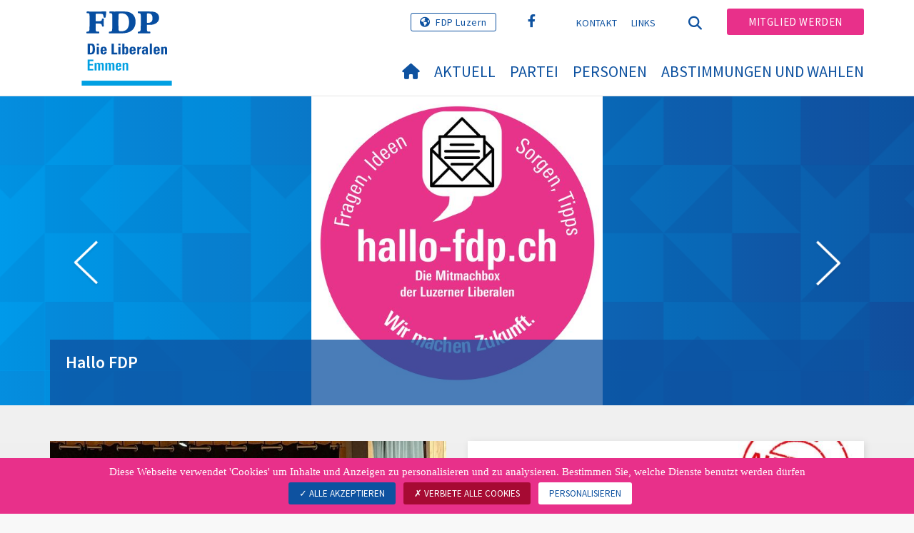

--- FILE ---
content_type: text/html; charset=utf-8
request_url: https://www.fdp-emmen.ch/willkommen
body_size: 9661
content:
<!DOCTYPE html>
<html lang="de_CH">
<head>

<meta charset="utf-8">
<!-- 
	Copyright 2017 WNG SA, all rights reserved
	
	  WNG SA - Passage St-François 9 - CH-1003 Lausanne
	  Tel +41 21 320 11 11 - Fax +41 21 320 11 10
	  http://www.wng.ch/ - info[at]wng[dot]ch

	This website is powered by TYPO3 - inspiring people to share!
	TYPO3 is a free open source Content Management Framework initially created by Kasper Skaarhoj and licensed under GNU/GPL.
	TYPO3 is copyright 1998-2026 of Kasper Skaarhoj. Extensions are copyright of their respective owners.
	Information and contribution at https://typo3.org/
-->

<base href="https://www.fdp-emmen.ch/">


<meta name="generator" content="TYPO3 CMS" />
<meta name="author" content="WNG agence digitale" />
<meta name="twitter:card" content="summary_large_image" />
<meta name="copyright" content="WNG SA © 2017" />
<meta name="language" content="de" />


<link rel="stylesheet" href="https://www.fdp-emmen.ch/typo3conf/ext/news/Resources/Public/Css/news-basic.css?1666880185" media="all">
<link rel="stylesheet" href="https://www.fdp-emmen.ch/typo3conf/ext/powermail/Resources/Public/Css/Basic.css?1726555609" media="all">
<link rel="stylesheet" href="https://www.fdp-emmen.ch/typo3conf/ext/wng_fe_users/Resources/Public/Css/wng_fe_users.css?1661766061" media="all">
<link rel="stylesheet" href="https://www.fdp-emmen.ch/typo3conf/ext/wng_plr_news/Resources/Public/css/wng_events.css?1661766199" media="all">
<link rel="stylesheet" href="fileadmin/templates/plr.ch/css/bootstrap.min.css?1667896689" media="all">
<link rel="stylesheet" href="fileadmin/templates/plr.ch/css/bootstrap-theme.min.css?1667896689" media="all">
<link rel="stylesheet" href="fileadmin/templates/plr.ch/css/all.css?1692890328" media="all">
<link rel="stylesheet" href="fileadmin/templates/plr.ch/css/v4-shims.css?1695822410" media="all">
<link rel="stylesheet" href="fileadmin/templates/plr.ch/css/perfect-scrollbar.min.css?1667896689" media="all">
<link rel="stylesheet" href="fileadmin/templates/plr.ch/css/jvectormap.css?1667896689" media="all">
<link rel="stylesheet" href="fileadmin/templates/plr.ch/css/jquery-ui.min.css?1667896689" media="all">
<link rel="stylesheet" href="fileadmin/templates/plr.ch/css/jquery-ui.theme.min.css?1667896689" media="all">
<link rel="stylesheet" href="fileadmin/templates/plr.ch/css/materialize-custom-form.css?1667896689" media="all">
<link rel="stylesheet" href="fileadmin/templates/plr.ch/css/main.css?1759934067" media="all">
<link rel="stylesheet" href="fileadmin/templates/plr.ch/css/print.css?1667896689" media="all">
<link rel="stylesheet" href="fileadmin/templates/plr.ch/css/indexed_search_style.css?1667896689" media="all">
<style>
/*<![CDATA[*/
<!-- 
/*InlineDefaultCss*/
/* default styles for extension "tx_frontend" */
    .ce-align-left { text-align: left; }
    .ce-align-center { text-align: center; }
    .ce-align-right { text-align: right; }

    .ce-table td, .ce-table th { vertical-align: top; }

    .ce-textpic, .ce-image, .ce-nowrap .ce-bodytext, .ce-gallery, .ce-row, .ce-uploads li, .ce-uploads div { overflow: hidden; }

    .ce-left .ce-gallery, .ce-column { float: left; }
    .ce-center .ce-outer { position: relative; float: right; right: 50%; }
    .ce-center .ce-inner { position: relative; float: right; right: -50%; }
    .ce-right .ce-gallery { float: right; }

    .ce-gallery figure { display: table; margin: 0; }
    .ce-gallery figcaption { display: table-caption; caption-side: bottom; }
    .ce-gallery img { display: block; }
    .ce-gallery iframe { border-width: 0; }
    .ce-border img,
    .ce-border iframe {
        border: 2px solid #000000;
        padding: 0px;
    }

    .ce-intext.ce-right .ce-gallery, .ce-intext.ce-left .ce-gallery, .ce-above .ce-gallery {
        margin-bottom: 10px;
    }
    .ce-image .ce-gallery { margin-bottom: 0; }
    .ce-intext.ce-right .ce-gallery { margin-left: 10px; }
    .ce-intext.ce-left .ce-gallery { margin-right: 10px; }
    .ce-below .ce-gallery { margin-top: 10px; }

    .ce-column { margin-right: 10px; }
    .ce-column:last-child { margin-right: 0; }

    .ce-row { margin-bottom: 10px; }
    .ce-row:last-child { margin-bottom: 0; }

    .ce-above .ce-bodytext { clear: both; }

    .ce-intext.ce-left ol, .ce-intext.ce-left ul { padding-left: 40px; overflow: auto; }

    /* Headline */
    .ce-headline-left { text-align: left; }
    .ce-headline-center { text-align: center; }
    .ce-headline-right { text-align: right; }

    /* Uploads */
    .ce-uploads { margin: 0; padding: 0; }
    .ce-uploads li { list-style: none outside none; margin: 1em 0; }
    .ce-uploads img { float: left; padding-right: 1em; vertical-align: top; }
    .ce-uploads span { display: block; }

    /* Table */
    .ce-table { width: 100%; max-width: 100%; }
    .ce-table th, .ce-table td { padding: 0.5em 0.75em; vertical-align: top; }
    .ce-table thead th { border-bottom: 2px solid #dadada; }
    .ce-table th, .ce-table td { border-top: 1px solid #dadada; }
    .ce-table-striped tbody tr:nth-of-type(odd) { background-color: rgba(0,0,0,.05); }
    .ce-table-bordered th, .ce-table-bordered td { border: 1px solid #dadada; }

    /* Space */
    .frame-space-before-extra-small { margin-top: 1em; }
    .frame-space-before-small { margin-top: 2em; }
    .frame-space-before-medium { margin-top: 3em; }
    .frame-space-before-large { margin-top: 4em; }
    .frame-space-before-extra-large { margin-top: 5em; }
    .frame-space-after-extra-small { margin-bottom: 1em; }
    .frame-space-after-small { margin-bottom: 2em; }
    .frame-space-after-medium { margin-bottom: 3em; }
    .frame-space-after-large { margin-bottom: 4em; }
    .frame-space-after-extra-large { margin-bottom: 5em; }

    /* Frame */
    .frame-ruler-before:before { content: ''; display: block; border-top: 1px solid rgba(0,0,0,0.25); margin-bottom: 2em; }
    .frame-ruler-after:after { content: ''; display: block; border-bottom: 1px solid rgba(0,0,0,0.25); margin-top: 2em; }
    .frame-indent { margin-left: 15%; margin-right: 15%; }
    .frame-indent-left { margin-left: 33%; }
    .frame-indent-right { margin-right: 33%; }
/* default styles for extension "tx_wngplrnews_wngplrnews" */
	textarea.f3-form-error {
		background-color:#FF9F9F;
		border: 1px #FF0000 solid;
	}

	input.f3-form-error {
		background-color:#FF9F9F;
		border: 1px #FF0000 solid;
	}

	.tx-wng-plr-news table {
		border-collapse:separate;
		border-spacing:10px;
	}

	.tx-wng-plr-news table th {
		font-weight:bold;
	}

	.tx-wng-plr-news table td {
		vertical-align:top;
	}

	.typo3-messages .message-error {
		color:red;
	}

	.typo3-messages .message-ok {
		color:green;
	}

/* default styles for extension "tx_nslazyload" */
    figure {
      display: block;
    }
    img:not([src]) {
      visibility: hidden;
    }
    /* Fixes Firefox anomaly during image load */
    @-moz-document url-prefix() {
      img:-moz-loading {
        visibility: hidden;
      }
    }

-->
/*]]>*/
</style>


<script src="fileadmin/templates/plr.ch/js/vendor/jquery-2.2.0.min.js?1667896690"></script>


<title>FDP.Die Liberalen Emmen - Willkommen</title><meta name="viewport" content="width=device-width, initial-scale=1, maximum-scale=1.0, user-scalable=no"><link href="https://fonts.googleapis.com/css?family=Source+Sans+Pro:300,400,400i,600,700" rel="stylesheet"><link rel="home" href="" /><meta http-equiv="X-UA-Compatible" content="IE=Edge" /><link rel="stylesheet" type="text/css" href="//cdnjs.cloudflare.com/ajax/libs/cookieconsent2/3.1.0/cookieconsent.min.css" /><script src="//cdnjs.cloudflare.com/ajax/libs/cookieconsent2/3.1.0/cookieconsent.min.js"></script>  <script type="text/javascript" src="/tarteaucitron/tarteaucitron.js"></script>
  <script type="text/javascript">
    tarteaucitron.init({
      "privacyUrl": "", /* Privacy policy url */

      "hashtag": "#tarteaucitron", /* Open the panel with this hashtag */
      "cookieName": "tarteaucitron", /* Cookie name */

      "orientation": "bottom", /* Banner position (top - bottom) */
                       
      "showAlertSmall": false, /* Show the small banner on bottom right */
      "cookieslist": true, /* Show the cookie list */
                       
      "showIcon": false, /* Show cookie icon to manage cookies */
      "iconPosition": "BottomRight", /* BottomRight, BottomLeft, TopRight and TopLeft */

      "adblocker": false, /* Show a Warning if an adblocker is detected */
                       
      "DenyAllCta" : true, /* Show the deny all button */
      "AcceptAllCta" : true, /* Show the accept all button when highPrivacy on */
      "highPrivacy": true, /* HIGHLY RECOMMANDED Disable auto consent */
                       
      "handleBrowserDNTRequest": false, /* If Do Not Track == 1, disallow all */

      "removeCredit": true, /* Remove credit link */
      "moreInfoLink": false, /* Show more info link */

      "useExternalCss": false, /* If false, the tarteaucitron.css file will be loaded */
      "useExternalJs": false, /* If false, the tarteaucitron.js file will be loaded */
                      
      "readmoreLink": "", /* Change the default readmore link */

      "mandatory": true, /* Show a message about mandatory cookies */

        "showIcon": false, /* Show cookie icon to manage cookies */
    });
  </script><script type="text/javascript">
  var tarteaucitronForceLanguage = 'de';
</script>      <link rel="apple-touch-icon-precomposed" href="fileadmin/templates/plr.ch/img/icons/apple-touch-icon-precomposed.png">    <link rel="apple-touch-icon" sizes="180x180" href="/fileadmin/templates/plr.ch/img/favicons/de/apple-touch-icon.png">
    <link rel="icon" type="image/png" sizes="32x32" href="/fileadmin/templates/plr.ch/img/favicons/de/favicon-32x32.png">
    <link rel="icon" type="image/png" sizes="16x16" href="/fileadmin/templates/plr.ch/img/favicons/de/favicon-16x16.png">
    <link rel="manifest" href="/fileadmin/templates/plr.ch/img/favicons/de/manifest.json">
    <link rel="mask-icon" href="/fileadmin/templates/plr.ch/img/favicons/de/safari-pinned-tab.svg" color="#0e52a0">
    <link rel="shortcut icon" href="/fileadmin/templates/plr.ch/img/favicons/de/favicon.ico">
    <meta name="apple-mobile-web-app-title" content="FDP.Die Liberalen Emmen">
    <meta name="application-name" content="FDP.Die Liberalen Emmen">
    <meta name="msapplication-config" content="/fileadmin/templates/plr.ch/img/favicons/de/browserconfig.xml">
    <meta name="theme-color" content="#ffffff"><script src="https://unpkg.com/isotope-layout@3/dist/isotope.pkgd.min.js"></script><meta property="og:title" content="FDP.Die Liberalen Emmen - Willkommen"><meta property="og:url" content="https://www.fdp-emmen.ch/willkommen"><meta property="og:site_name" content="FDP.Die Liberalen Emmen"><meta property="og:image" content="https://www.fdp-emmen.ch/fileadmin/templates/plr.ch/img/logo/logo_emmen_web.png"><meta property="twitter:title" content="FDP.Die Liberalen Emmen - Willkommen"><meta property="twitter:url" content="https://www.fdp-emmen.ch/willkommen"><meta property="twitter:image" content="https://www.fdp-emmen.ch/fileadmin/templates/plr.ch/img/logo/logo_emmen_web.png"><script type="text/javascript">
  tarteaucitron.user.googletagmanagerId = 'GTM-NZ2HZDV';
  (tarteaucitron.job = tarteaucitron.job || []).push('googletagmanager');
</script>  
<meta name="facebook-domain-verification" content="5bofqqxf8jw3wmjznh8847r1xfqcga" />
<link rel="canonical" href="https://www.fdp-emmen.ch/willkommen"/>
</head>
<body><!-- Google Tag Manager (noscript) --><noscript><iframe src="https://www.googletagmanager.com/ns.html?id=GTM-NZ2HZDV" height="0" width="0" style="display:none;visibility:hidden"></iframe></noscript><!-- End Google Tag Manager (noscript) -->








<header id="header">

      <div class="container">

        <div class="topheader-nav">

          <div class="link-national"><a href="http://www.fdp-lu.ch" title="Webseite FDP Luzern" target="_blank" class="btn">FDP Luzern</a></div><div class="tx-dce-pi1">
	
	<ul class="social-links">
		
			<li class="social-facebook">
				<a href="https://www.facebook.com/FdpEmmen" target="_blank" rel="noreferrer">
					
							<i class="fa fa-facebook" aria-hidden="true"></i>
						
				</a>
			</li>
		
	</ul>

</div><ul class="top-nav"><li><a href="/kontakt" target="_top">Kontakt</a></li><li><a href="/links" target="_top">Links</a></li></ul><a href="/willkommen" target="_top" class="search-toggle"><i class="fa fa-search" aria-hidden="true"></i></a><ul class="commit"><li><a href="/mitglied-werden" target="_top" class="btn">Mitglied werden</a></li></ul>

        </div>

        <div class="navbar-header">

          <a href="partei/werte/" target="_top" class="search-toggle visible-sm visible-xs"><i class="fa fa-search" aria-hidden="true"></i></a>

          <button aria-controls="navbar" aria-expanded="false" data-target="#navbar" data-toggle="collapse" class="navbar-toggle collapsed" type="button">

            <span class="icon-bar"></span>

            <span class="icon-bar"></span>

            <span class="icon-bar"></span>

          </button>

          <div id="branding">

              <a title="FDP.Die Liberalen Emmen" class="navbar-brand"><img src="/fileadmin/templates/plr.ch/img/logo/logo_emmen_web.svg" width="270" height="104" alt="FDP.Die Liberalen Emmen" /></a>
          </div>

        </div>

      </div>

      <div id="container-navbar" class="container">

        <div id="navbar" class="navbar-collapse collapse">

          <nav id="nav">

            <ul class="menu"><li><a href="/willkommen"><i class="fa fa-home"></i><span style="display:none;">Willkommen</span></a></li><li class="main-submenu "><a data-toggle="dropdown" class="dropdown-toggle" href="/aktuell">Aktuell</a><div class="dropdown-menu"><div class="navToggle toggle"><div></div><div></div></div><div class="container row"><ul class="col-md-5 col-md-offset-1"><li><a href="/aktuell/medienmitteilungen">Medienmitteilungen</a></li><li class="dropdown-submenu"><a href="/aktuell/politische-geschaefte">Politische Geschäfte</a><ul class="dropdown-menu fourthDropSubMenu col-md-12 col-md-offset-1"><li ><a href="https://www.emmen.ch/geschaefte" target="_blank" rel="noreferrer">Alle Geschäfte direkt auf der Website der Gemeinde Emmen</a></li></ul></li><li><a href="/aktuell/agenda">Agenda</a></li><li><a href="/aktuell/dossier-verkehr">Dossier Verkehr</a></li><li><a href="/aktuell/aktuelle-newsletter">Aktuelle Newsletter</a></li><li class="dropdown-submenu"><a href="/aktuell/archiv">Archiv</a><ul class="dropdown-menu fourthDropSubMenu col-md-12 col-md-offset-1"><li ><a href="/aktuell/archiv/fusion-emmen-luzern">Fusion Emmen-Luzern</a></li></ul></li></ul></div></div></li><li class="main-submenu "><a data-toggle="dropdown" class="dropdown-toggle" href="/partei">Partei</a><div class="dropdown-menu"><div class="navToggle toggle"><div></div><div></div></div><div class="container row"><ul class="col-md-5 col-md-offset-1"><li><a href="/partei/praesidium">Präsidium</a></li><li><a href="/partei/leitbild-/-statuten">Leitbild / Statuten</a></li><li class="dropdown-submenu"><a href="/partei/kernthemen-emmen">Kernthemen Emmen</a><ul class="dropdown-menu fourthDropSubMenu col-md-12 col-md-offset-1"><li ><a href="/partei/kernthemen-emmen/emmen-ist-lebenswert-vielfaelltig-und-attraktiv">Emmen ist lebenswert, vielfältig und attraktiv</a></li><li ><a href="/partei/kernthemen-emmen/emmen-ist-lebens-arbeits-und-ausbildungsort">Emmen ist Lebens-, Arbeits- und Ausbildungsort</a></li></ul></li><li><a href="/partei/parteiversammlung">Parteiversammlung</a></li></ul></div></div></li><li class="main-submenu "><a data-toggle="dropdown" class="dropdown-toggle" href="/personen">Personen</a><div class="dropdown-menu"><div class="navToggle toggle"><div></div><div></div></div><div class="container row"><ul class="col-md-5 col-md-offset-1"><li><a href="/personen/einwohnerrat">Einwohnerrat</a></li><li><a href="/personen/gemeinderat">Gemeinderat</a></li><li><a href="/personen/bildungskommission">Bildungskommission</a></li><li><a href="/personen/buergerrechtskommission">Bürgerrechtskommission</a></li><li><a href="/personen/kantonsrat">Kantonsrat</a></li></ul></div></div></li><li class="main-submenu "><a data-toggle="dropdown" class="dropdown-toggle" href="/abstimmungen-und-wahlen">Abstimmungen und Wahlen</a><div class="dropdown-menu"><div class="navToggle toggle"><div></div><div></div></div><div class="container row"><ul class="col-md-5 col-md-offset-1"><li class="dropdown-submenu"><a href="/abstimmungen-und-wahlen/gemeindewahlen-2024">Gemeindewahlen 2024</a><ul class="dropdown-menu fourthDropSubMenu col-md-12 col-md-offset-1"><li ><a href="/abstimmungen-und-wahlen/gemeindewahlen-2024/resultate-gemeindewahlen-28april-2024">Resultate Gemeindewahlen 28.April 2024</a></li><li ><a href="/abstimmungen-und-wahlen/gemeindewahlen-2024/unsere-kandidierenden">Unsere Kandidierenden</a></li><li ><a href="/abstimmungen-und-wahlen/gemeindewahlen-2024/buergerrechtskommission">Bürgerrechtskommission</a></li><li ><a href="/abstimmungen-und-wahlen/gemeindewahlen-2024/einwohnerrat">Einwohnerrat</a></li><li ><a href="/abstimmungen-und-wahlen/gemeindewahlen-2024/gemeinderat">Gemeinderat</a></li></ul></li><li class="dropdown-submenu"><a href="/abstimmungen-und-wahlen/kantonsrat-wahlen-2023">Kantonsrat Wahlen 2023</a><ul class="dropdown-menu fourthDropSubMenu col-md-12 col-md-offset-1"><li ><a href="/abstimmungen-und-wahlen/kantonsrat-wahlen-2023/beat-niederberger">Beat Niederberger</a></li><li ><a href="/abstimmungen-und-wahlen/kantonsrat-wahlen-2023/franz-raeber">Franz Räber</a></li><li ><a href="/abstimmungen-und-wahlen/kantonsrat-wahlen-2023/martin-birrer">Martin Birrer</a></li><li ><a href="/abstimmungen-und-wahlen/kantonsrat-wahlen-2023/matthias-lingg">Matthias Lingg</a></li><li ><a href="/abstimmungen-und-wahlen/kantonsrat-wahlen-2023/ramona-gut-rogger">Ramona Gut-Rogger</a></li><li ><a href="/abstimmungen-und-wahlen/kantonsrat-wahlen-2023/rolf-born">Rolf Born</a></li></ul></li><li class="dropdown-submenu"><a href="/abstimmungen-und-wahlen/gemeindewahlen-2020">Gemeindewahlen 2020</a><ul class="dropdown-menu fourthDropSubMenu col-md-12 col-md-offset-1"><li ><a href="/abstimmungen-und-wahlen/gemeindewahlen-2020/unsere-kandidierenden">Unsere Kandidierenden</a></li><li ><a href="/abstimmungen-und-wahlen/gemeindewahlen-2020/gemeinderat">-- Gemeinderat --</a></li><li ><a href="/abstimmungen-und-wahlen/gemeindewahlen-2020/ramona-gut-rogger">Ramona Gut-Rogger</a></li><li ><a href="/abstimmungen-und-wahlen/gemeindewahlen-2020/thomas-lehmann">Thomas Lehmann</a></li><li ><a href="/abstimmungen-und-wahlen/gemeindewahlen-2020/buergerrechtskommission">-- Bürgerrechtskommission --</a></li><li ><a href="/abstimmungen-und-wahlen/gemeindewahlen-2020/peter-brunner">Peter Brunner</a></li><li ><a href="/abstimmungen-und-wahlen/gemeindewahlen-2020/priska-ruettimann">Priska Rüttimann</a></li><li ><a href="/abstimmungen-und-wahlen/gemeindewahlen-2020/einwohnerrat">-- Einwohnerrat --</a></li><li ><a href="/abstimmungen-und-wahlen/gemeindewahlen-2020/afrim-mulaj">Afrim Mulaj</a></li><li ><a href="/abstimmungen-und-wahlen/gemeindewahlen-2020/alexander-widmer">Alexander Widmer</a></li><li ><a href="/abstimmungen-und-wahlen/gemeindewahlen-2020/beat-niederberger">Beat Niederberger</a></li><li ><a href="/abstimmungen-und-wahlen/gemeindewahlen-2020/conny-frey-arnold">Conny Frey-Arnold</a></li><li ><a href="/abstimmungen-und-wahlen/gemeindewahlen-2020/dominik-marti">Dominik Marti</a></li><li ><a href="/abstimmungen-und-wahlen/gemeindewahlen-2020/fellanza-avdijaj">Fellanza Avdijaj</a></li><li ><a href="/abstimmungen-und-wahlen/gemeindewahlen-2020/ivan-malito">Ivan Malito</a></li><li ><a href="/abstimmungen-und-wahlen/gemeindewahlen-2020/marcel-beer">Marcel Beer</a></li><li ><a href="/abstimmungen-und-wahlen/gemeindewahlen-2020/martina-meury-mueller">Martina Meury-Müller</a></li><li ><a href="/abstimmungen-und-wahlen/gemeindewahlen-2020/matthias-lingg">Matthias Lingg</a></li><li ><a href="/abstimmungen-und-wahlen/gemeindewahlen-2020/michael-kuemin">Michael Kümin</a></li><li ><a href="/abstimmungen-und-wahlen/gemeindewahlen-2020/oliver-blaser">Oliver Blaser</a></li><li ><a href="/abstimmungen-und-wahlen/gemeindewahlen-2020/olivia-bucher">Olivia Bucher</a></li><li ><a href="/abstimmungen-und-wahlen/gemeindewahlen-2020/raphael-buehlmann">Raphael Bühlmann</a></li><li ><a href="/abstimmungen-und-wahlen/gemeindewahlen-2020/stefan-rueegsegger">Stefan Rüegsegger</a></li></ul></li></ul></div></div></li></ul>



          </nav>

          <div class="topheader-nav sticky-mobile hidden-lg hidden-md">

            <div class="link-national"><a href="http://www.fdp-lu.ch" title="Webseite FDP Luzern" target="_blank" class="btn">FDP Luzern</a></div><div class="tx-dce-pi1">
	
	<ul class="social-links">
		
			<li class="social-facebook">
				<a href="https://www.facebook.com/FdpEmmen" target="_blank" rel="noreferrer">
					
							<i class="fa fa-facebook" aria-hidden="true"></i>
						
				</a>
			</li>
		
	</ul>

</div><ul class="top-nav"><li><a href="/kontakt" target="_top">Kontakt</a></li><li><a href="/links" target="_top">Links</a></li></ul><ul class="lang-nav"><li class="active"> <a href="/willkommen" target="_top">DE</a> </li><li> <a href="https://www.fdp-emmen.ch/" target="_top">FR</a> </li><li> <a href="https://www.fdp-emmen.ch/" target="_top">IT</a> </li></ul><a href="/willkommen" target="_top" class="search-toggle"><i class="fa fa-search" aria-hidden="true"></i></a><ul class="commit"><li><a href="/mitglied-werden" target="_top" class="btn">Mitglied werden</a></li></ul>

          </div>

        </div>

         
<div class="dropdown-search">
	<div id="closeSearch" class="navToggle toggle">
        <div></div>
        <div></div>
    </div>

    <!--Solr search form -->
    
            
                    <form enctype="multipart/form-data" method="post" id="form_kesearch_searchfield" action="/suche?tx_indexedsearch_pi2%5Baction%5D=search&amp;tx_indexedsearch_pi2%5Bcontroller%5D=Search&amp;cHash=4cf44b47d4453484e21ef1f1726f184e">
<div>
<input type="hidden" name="tx_indexedsearch_pi2[__referrer][@extension]" value="" />
<input type="hidden" name="tx_indexedsearch_pi2[__referrer][@controller]" value="Standard" />
<input type="hidden" name="tx_indexedsearch_pi2[__referrer][@action]" value="index" />
<input type="hidden" name="tx_indexedsearch_pi2[__referrer][arguments]" value="YTowOnt9bdde07c60acbef595431837ef4153ca95da3ef26" />
<input type="hidden" name="tx_indexedsearch_pi2[__referrer][@request]" value="{&quot;@extension&quot;:null,&quot;@controller&quot;:&quot;Standard&quot;,&quot;@action&quot;:&quot;index&quot;}6594df19040225aee72e78d1eb126c58b7cbc2b9" />
<input type="hidden" name="tx_indexedsearch_pi2[__trustedProperties]" value="{&quot;search&quot;:{&quot;languageUid&quot;:1,&quot;numberOfResults&quot;:1,&quot;sword&quot;:1}}6a21b59f66d7735ab34fc124b521f4e7328b728a" />
</div>

                        <div class="tx-indexedsearch-hidden-fields">
                            <input name="tx_indexedsearch_pi2[search][_sections]" value="0" type="hidden">
                            <input id="tx_indexedsearch_freeIndexUid" name="tx_indexedsearch_pi2[search][_freeIndexUid]" value="_" type="hidden">
                            <input id="tx_indexedsearch_pointer2" name="tx_indexedsearch_pi2[search][pointer]" value="0" type="hidden">
                            <input name="tx_indexedsearch_pi2[search][ext]" value="" type="hidden">
                            <input name="tx_indexedsearch_pi2[search][searchType]" value="1" type="hidden">
                            <input name="tx_indexedsearch_pi2[search][defaultOperand]" value="0" type="hidden">
                            <input name="tx_indexedsearch_pi2[search][mediaType]" value="-1" type="hidden">
                            <input name="tx_indexedsearch_pi2[search][sortOrder]" value="rank_flag" type="hidden">
                            <input name="tx_indexedsearch_pi2[search][group]" value="" type="hidden">
                            
                                    <input type="hidden" name="tx_indexedsearch_pi2[search][languageUid]" value="0" />
                                
                            <input name="tx_indexedsearch_pi2[search][desc]" value="" type="hidden">
                            <input type="hidden" name="tx_indexedsearch_pi2[search][numberOfResults]" value="10" />
                            <input name="tx_indexedsearch_pi2[search][extendedSearch]" value="" type="hidden">
                        </div>
                        <div class="tx-indexedsearch-form" >
                            <input class="tx-indexedsearch-searchbox-sword" id="tx-indexedsearch-searchbox-sword_searchbox" type="text" name="tx_indexedsearch_pi2[search][sword]" />
                        </div>
                        <div class="tx-indexedsearch-search-submit">
                            <button type="submit" name="search[submitButton]" id="tx-indexedsearch-searchbox-button-submit" class="tx-indexedsearch-searchbox-button" alt="Find"><i class="fa fa-search" aria-hidden="true"></i></button>
                        </div>
                    </form>
                
        
</div>
</div>



    </header>

        
  
<!--TYPO3SEARCH_begin-->  
    <div class="content-top home-page">
        <div class="content-img">
          <div class="container">
           
            
              <div class="tx-dce-pi1">
	
	<div id="myCarousel" class="carousel slide" data-ride="carousel">
		<ol class="carousel-indicators hidden-lg hidden-md">
			
				<li data-target="#myCarousel" data-slide-to="-1" class="active" ></li>
				
				<li data-target="#myCarousel" data-slide-to="0" ></li>
			    
				<li data-target="#myCarousel" data-slide-to="1" ></li>
			    
				<li data-target="#myCarousel" data-slide-to="2" ></li>
			    
				<li data-target="#myCarousel" data-slide-to="3" ></li>
			    
				
					
					
			
		</ol>
		<div class="carousel-inner plrTestClass" role="listbox">
				
				<div class="item  active" >
					<a href="https://hallo-fdp.ch/" title="Hallo FDP" target="_blank" rel="noreferrer">
						
						
							
								<img class="image-embed-item lazy" alt="FDP - PLR Slider" src="https://www.fdp-emmen.ch/fileadmin/groups/406/img/slider/HalloFDPbutton586.jpg" width="551" height="586" />
							
						
						
							<div class="container"><div class="carousel-caption">Hallo FDP</div></div>
						
					</a>
				</div>
			
				<div class="item " >
					
						
						
							
								<img class="image-embed-item lazy" alt="FDP - PLR Slider" src="https://www.fdp-emmen.ch/fileadmin/groups/406/logo/GZ-Pilatus-Emmen_1522x575.jpg" width="1522" height="575" />
							
						
						
							<div class="container"><div class="carousel-caption">Herzlich willkommen auf der Webseite der FDP Emmen!</div></div>
						
					
				</div>
			
				<div class="item " >
					
						
						
							
								<img class="image-embed-item lazy" alt="FDP - PLR Slider" src="https://www.fdp-emmen.ch/fileadmin/groups/406/img/Diverse/ERGR2024-3sl.JPG" width="773" height="580" />
							
						
						
							<div class="container"><div class="carousel-caption">Fraktion FDP an der konstituierenden Einwohnerratssitzung vom 17.Sept. 2024</div></div>
						
					
				</div>
			
				<div class="item " >
					
						
						
							
								<img class="image-embed-item lazy" alt="FDP - PLR Slider" src="https://www.fdp-emmen.ch/fileadmin/groups/406/img/slider/Banner_Pink_Wir_machen_Zukunft.png" width="1980" height="580" />
							
						
						
					
				</div>
			
		</div>
		<a class="left carousel-control hidden-sm hidden-xs" href="#myCarousel" role="button" data-slide="prev">
			<img src="/fileadmin/templates/plr.ch/img/icon/slider_hp/left-angle.png" alt="prev" />
		</a>
		<a class="right carousel-control hidden-sm hidden-xs" href="#myCarousel" role="button" data-slide="next">
			<img src="/fileadmin/templates/plr.ch/img/icon/slider_hp/right-angle.png" alt="next" />
		</a>
	</div>
	
	<script>
		$('.carousel-inner').each(function() {
			if ($(this).children('div').length === 1) $(this).siblings('.carousel-indicators, .carousel-control').hide();
		});
	</script>

</div>
            
            
          </div>
        </div>
    </div>
    <div id="four-content">
      <div class="container">
        <div class="row">
          <div class="col-md-6 four-left-col">
            
    

            <div id="c51609" class="frame frame-default frame-type-list frame-layout-0">
                
                
                    



                
                
                    



                
                

    
        


	


<div class="news">
	
  <!-- 2 !!!! -->
  <!--TYPO3SEARCH_end-->
  

      
          
              
                  
                      
                          <div class="news-list-view">
                        
                    
                
            
        

      
          
              
              
                
<!--
  =====================
    Partials/List/Item_2.html
-->

    <!--f:if condition="2 == 2"-->

        <div class="article articletype-0" itemscope="itemscope" itemtype="https://schema.org/Article">
          
          <a title="Herbstanlass Cartitas - Hearing Gemeinderatskandidaten" target="_top" href="/aktuell/medienmitteilungen/medienmitteilungen-detail/news/herbstanlass-cartitas-podium-gemeinderatskandidaten">
                <!--  media preview element -->
                
                    
                      
                        <img src="https://www.fdp-emmen.ch/fileadmin/_processed_/1/3/csm_20251112Herbstanlass_4ab797aa97.jpg" width="750" height="750" alt="" />
                      
                      
                      
                    
                   
            <div class="carousel-caption">
              
              <h3>Herbstanlass Cartitas - Hearing Gemeinderatskandidaten</h3>
            </div>
          </a>
        </div>

  
              
              
                

              
            
        

      
          
        


      

      

      </div>
      

  <!--TYPO3SEARCH_begin-->


</div>

    


                
                    



                
                
                    



                
            </div>

        


          </div>
          <div class="col-md-6 four-right-col">
            <div class="tx-dce-pi1">
	
	<div class="dce-com">
		<a href="http://www.fdp-lu.ch/aktuell/luzerner-freisinn/" title="Neue Freisinn-Ausgabe online" target="_blank">
			
			
			
					
							
									
										<img alt="Communique Neue Freisinn-Ausgabe online" src="https://www.fdp-emmen.ch/typo3temp/assets/_processed_/b/1/csm_LuzernerFreisinn_11_72fc54fcd0.jpg" width="750" height="357" />
									
								
						
				
			
				<div class="carousel-caption little-caption"><h3>Neue Freisinn-Ausgabe online</h3></div>
			
		</a>
	</div>

</div>
    

            <div id="c51610" class="frame frame-default frame-type-list frame-layout-0">
                
                
                    



                
                
                    



                
                

    
        


	


<div class="news">
	
  <!-- 3 !!!! -->
  <!--TYPO3SEARCH_end-->
  

      
          
              <div class="news-list-view row">
            
        

      
          
              
              
                

<!--

  =====================

    Partials/List/Item_3.html

-->



        <!-- f:if condition="3 == 3" -->

            <div class="col-sm-6">

              <div class="article article-com articletype-0" itemscope="itemscope" itemtype="https://schema.org/Article">

                

                <a title="Philipp Niederberger wird neuer Fraktionschef" target="_top" href="/aktuell/medienmitteilungen/medienmitteilungen-detail/news/philipp-niederberger-wird-neuer-fraktionschef">

                      

                  

                      <!--originalResourceType:   -->

                      <!--  media preview element -->

                      

                          

                          

                            

                              <img src="https://www.fdp-emmen.ch/fileadmin/_processed_/0/d/csm_240215PhilippNiederberger_85ce540212.jpg" width="750" height="750" alt="" />

                            

                            

                            

                          

                        



                  <div class="article-caption">

                    

                                                

                        <div class="news-list-category">Medienmitteilung</div>

                      

                    

                    <h3><p>Philipp Niederberger wird…</p></h3>

                  </div>

                </a>

              </div>

            </div>



   
              
                

<!--

  =====================

    Partials/List/Item_3.html

-->



        <!-- f:if condition="3 == 3" -->

            <div class="col-sm-6">

              <div class="article article-com articletype-0" itemscope="itemscope" itemtype="https://schema.org/Article">

                

                <a title="Marcel Beer wird neuer Parteipräsident" target="_top" href="/aktuell/medienmitteilungen/medienmitteilungen-detail/news/marcel-beer-wird-neuer-parteipraesident">

                      

                  

                      <!--originalResourceType:   -->

                      <!--  media preview element -->

                      

                          

                          

                            

                              <img src="https://www.fdp-emmen.ch/fileadmin/_processed_/b/1/csm_240219_MarcelBeer_28f962b0db.jpg" width="750" height="750" alt="" />

                            

                            

                            

                          

                        



                  <div class="article-caption">

                    

                                                

                        <div class="news-list-category">Medienmitteilung</div>

                      

                    

                    <h3><p>Marcel Beer wird neuer…</p></h3>

                  </div>

                </a>

              </div>

            </div>



   
              
              
                

              
            
        

      
          
        


      

      

      </div>
      

  <!--TYPO3SEARCH_begin-->


</div>

    


                
                    



                
                
                    



                
            </div>

        


          </div>
        </div>
        <div class="row">
          <div class="col-md-6">
            <div class="bg-color bg-white-border">
    

            <div id="c51611" class="frame frame-default frame-type-list frame-layout-7">
                
                
                    



                
                
                    

    
        <header>
            

    
            <h4 class="">
                Agenda
            </h4>
        



            



            



        </header>
    



                
                

    
        


	


<div class="news">
	
    
            <div class="no-news-found">Keine Nachrichten verfügbar.</div>
        

</div>

    


                
                    



                
                
                    



                
            </div>

        

</div>
          </div>
          <div class="col-md-6">
            <div class="bg-color bg-white-border"><div class="tx-dce-pi1">
	
		
		<h4 >Mitmachen</h4 >
	
	<div class="dce-teaser">
		<div class="row">
			
				<div class="col-xs-4">
					<a href="/mitglied-werden" title="Mitglied werden" target="_top" class="pos_adhesion">
						<div class="img-container">
							
									<img class="adhesion" alt="Mitglied werden" src="https://www.fdp-emmen.ch/fileadmin/templates/plr.ch/img/icon/tangramme/new3_icon_adherer.svg" width="60" height="60" />
								
						</div>
						<p>Mitglied werden</p>	
					</a>
				</div>
			
				<div class="col-xs-4">
					<a href="/spenden" title="Spenden" target="_top" class="pos_gift">
						<div class="img-container">
							
									<img class="gift" alt="Spenden" src="https://www.fdp-emmen.ch/fileadmin/templates/plr.ch/img/icon/tangramme/new3_icon_gift.svg" width="60" height="60" />
								
						</div>
						<p>Spenden</p>	
					</a>
				</div>
			
				<div class="col-xs-4">
					<a href="https://www.fdp.ch/aktuell/newsletter/newsletter-anmelden/" title="Informiert bleiben" target="_blank" class="pos_newsletter">
						<div class="img-container">
							
									<img class="newsletter" alt="Informiert bleiben" src="https://www.fdp-emmen.ch/fileadmin/templates/plr.ch/img/icon/tangramme/new3_icon_newsletter.svg" width="60" height="60" />
								
						</div>
						<p>Informiert bleiben</p>	
					</a>
				</div>
			
		</div>
	</div>

</div></div><div class="bg-color bg-white-border"><div class="tx-dce-pi1">
	
		
		<h4 >Werte</h4 >
	
	<div class="dce-teaser">
		<div class="row">
			
				<div class="col-xs-4">
					<a href="https://www.fdp.ch/partei/werte/freiheit/" title="Freiheit" target="_blank" class="pos_freiheit">
						<div class="img-container">
							
									<img class="freiheit" alt="Freiheit" src="https://www.fdp-emmen.ch/fileadmin/templates/plr.ch/img/icon/tangramme/new3_icon_freiheit.svg" width="60" height="60" />
								
						</div>
						<p>Freiheit</p>	
					</a>
				</div>
			
				<div class="col-xs-4">
					<a href="https://www.fdp.ch/partei/werte/gemeinsinn/" title="Gemeinsinn" target="_blank" class="pos_gemeinsinn">
						<div class="img-container">
							
									<img class="gemeinsinn" alt="Gemeinsinn" src="https://www.fdp-emmen.ch/fileadmin/templates/plr.ch/img/icon/tangramme/new3_icon_gemeinsinn.svg" width="60" height="60" />
								
						</div>
						<p>Gemeinsinn</p>	
					</a>
				</div>
			
				<div class="col-xs-4">
					<a href="https://www.fdp.ch/partei/werte/fortschritt/" title="Fortschritt" target="_blank" class="pos_fortschritt">
						<div class="img-container">
							
									<img class="fortschritt" alt="Fortschritt" src="https://www.fdp-emmen.ch/fileadmin/templates/plr.ch/img/icon/tangramme/new3_icon_fortschritt.svg" width="60" height="60" />
								
						</div>
						<p>Fortschritt</p>	
					</a>
				</div>
			
		</div>
	</div>

</div></div>
          </div>
        </div>
      </div>
    </div><!-- /content --> 
    <div id="content">
      <div class="bg-color bg-dark-blue bg-newsletter"><div class="container">
    

            <div id="c51616" class="frame frame-default frame-type-html frame-layout-9">
                
                
                    



                
                
                

    <h2>Bleiben Sie auf dem Laufenden!</h2>
<form id="newsletter-subscription" action="https://www.fdp.ch/aktuell/newsletter/newsletter-anmelden/" class="form-inline">
  <div class="form-group">
    <input type="email" class="form-control" id="email" placeholder="Ihre E-Mail-Adresse" required>
  </div>
  <button type="submit" class="btn btn-default">Registrieren</button>
</form>


                
                    



                
                
                    



                
            </div>

        

</div></div><div class="bg-color bg-white-map"><div class="container"><div class="tx-dce-pi1">
	
	
		<h2 class="bg-map-title">Entdecken Sie die Sektionen des Kantons</h2 >
	
	
		<div class="bg-map-canton" style="background:url(fileadmin/templates/plr.ch/img/canton/ch-lu.png)"></div>
	
	<ul class="dce-section">
		
			<li>
				<p><a href="https://www.fdp-lu.ch/partei/sektionen/" title="Hier klicken" target="_blank" class="btn btn-section">Hier klicken</a></p>
			</li>
		
	</ul>

</div></div></div>
    </div><!-- /content -->  
  <!--TYPO3SEARCH_end-->

<!-- /content -->
<footer>
    <div class="container">
        <div class="row">
            <div class="col-sm-3">
                
    

            <div id="c51562" class="frame frame-default frame-type-text frame-layout-0">
                
                
                    



                
                
                    



                
                

    <p><strong>FDP.Die Liberalen Emmen</strong><br> Postfach 1510<br> 6021&nbsp;Emmenbrücke 1</p>


                
                    



                
                
                    



                
            </div>

        


            </div>
            <div class="col-sm-3">
                
    

            <div id="c51561" class="frame frame-default frame-type-text frame-layout-0">
                
                
                    



                
                
                    



                
                

    <p>Tel.&nbsp; &nbsp;078 805 29 77<br> <a href="mailto:info@fdp-emmen.ch">info@fdp-emmen.ch</a></p>


                
                    



                
                
                    



                
            </div>

        


            </div>
            <div class="col-sm-6">
                <div class="tx-dce-pi1">
	
	<ul class="social-links">
		
			<li class="social-facebook">
				<a href="https://www.facebook.com/FdpEmmen" target="_blank" rel="noreferrer">
					
							<i class="fa fa-facebook" aria-hidden="true"></i>
						
				</a>
			</li>
		
	</ul>

</div>
            </div>
            <a id="back-to-top" href="#" class="hidden-lg hidden-md">
                <i class="fa fa-angle-up" aria-hidden="true"></i>
            </a>
        </div>
        <div class="footer-nav">
            <div class="row">
                <div class="col-sm-6">
                    <ul><li><a href="/sitemap" target="_top">Sitemap</a></li><li><a href="/kontakt" target="_top">Kontakt</a></li><li><a href="//www.fdp.ch/footer-menu/datenschutzerklaerung/" target="_blank">Datenschutzerklärung</a></li><li><a href="javascript:tarteaucitron.userInterface.openPanel();">Datenverwaltung</a></li></ul>
                </div>
                <div class="col-sm-6">
                    <p class="pull-right">
                        &copy; FDP.Die Liberalen<span class="hidden-xs"> - </span><span class="wng-creation">Erstellt von&nbsp;<a href="https://www.wng.ch/en/home" title="WNG SA" target="_blank" rel="noreferrer">WNG digital agency</a></span>
                    </p>
                </div>
            </div>
        </div>
    </div>
</footer>

<script src="https://www.fdp-emmen.ch/typo3conf/ext/powermail/Resources/Public/JavaScript/Powermail/Form.min.js?1726555609" defer="defer"></script>
<script src="https://www.fdp-emmen.ch/typo3conf/ext/wng_fe_users/Resources/Public/JavaScript/wngfeusers_members.js?1732630978"></script>
<script src="fileadmin/templates/plr.ch/js/vendor/bootstrap.js?1667896690"></script>
<script src="fileadmin/templates/plr.ch/js/vendor/modernizr-3.3.1-respond-1.4.2.min.js?1667896690"></script>
<script src="fileadmin/templates/plr.ch/js/vendor/perfect-scrollbar.jquery.min.js?1667896690"></script>
<script src="fileadmin/templates/plr.ch/js/vendor/jquery.film_roll.min.js?1667896690"></script>
<script src="fileadmin/templates/plr.ch/js/vendor/jquery-ui.min.js?1667896690"></script>
<script src="fileadmin/templates/plr.ch/js/vendor/html5lightbox.js?1667896690"></script>
<script src="fileadmin/templates/plr.ch/js/vendor/jquery.touchSwipe.min.js?1667896690"></script>
<script src="fileadmin/templates/plr.ch/js/main.js?1686665111"></script>
<script src="https://www.fdp-emmen.ch/typo3conf/ext/ns_lazy_load/Resources/Public/JavaScript/jquery.lazyload.js?1645005745"></script>
<script src="https://www.fdp-emmen.ch/typo3conf/ext/ns_lazy_load/Resources/Public/JavaScript/main.js?1645005745"></script>


</body>
</html>

--- FILE ---
content_type: image/svg+xml
request_url: https://www.fdp-emmen.ch/fileadmin/templates/plr.ch/img/icon/tangramme/new3_icon_fortschritt.svg
body_size: 616
content:
<?xml version="1.0" encoding="utf-8"?>
<!-- Generator: Adobe Illustrator 25.0.1, SVG Export Plug-In . SVG Version: 6.00 Build 0)  -->
<svg version="1.1" id="Calque_1" xmlns="http://www.w3.org/2000/svg" xmlns:xlink="http://www.w3.org/1999/xlink" x="0px" y="0px"
	 viewBox="0 0 60 60" style="enable-background:new 0 0 60 60;" xml:space="preserve">
<style type="text/css">
	.st0{fill:#0E52A0;}
</style>
<g id="Calque_1_1_">
	<path class="st0" d="M39.3,55.8c-0.3,0-0.5-0.1-0.7-0.3L21.5,42.8c-0.5-0.3-0.6-1.1-0.3-1.6c0.3-0.4,1.1-0.6,1.6-0.3l0,0l16,12
		l10.4-25.9l7.8-19.9l-53.4,19c6.8,5.3,11,8.5,12.6,9.7c2.7-1.7,14.4-9.8,21.8-14.9c0.5-0.3,1.2-0.3,1.6,0.3
		c0.3,0.5,0.3,1.2-0.3,1.6c-0.1,0.1-5.6,4-11.2,7.8c-3.3,2.2-5.9,4.1-7.8,5.3c-1.1,0.8-2,1.3-2.6,1.7c-1,0.7-1.7,1.1-2.4,0.5
		c-0.4-0.4-9-7-14.7-11.3c-0.5-0.3-0.6-1.1-0.3-1.6c0.1-0.2,0.3-0.3,0.5-0.3L58.4,4.1c0.6-0.3,1.2,0.1,1.5,0.7
		c0.1,0.3,0.1,0.5,0,0.8l-8.6,22.3l-11,27.3C40.1,55.6,39.7,55.8,39.3,55.8L39.3,55.8z M15.2,38L15.2,38L15.2,38z M16.7,36.3
		c0.1,0.1,0.2,0.1,0.2,0.1C16.7,36.3,16.7,36.3,16.7,36.3z"/>
</g>
</svg>


--- FILE ---
content_type: image/svg+xml
request_url: https://www.fdp-emmen.ch/fileadmin/templates/plr.ch/img/logo/logo_emmen_web.svg
body_size: 37172
content:
<?xml version="1.0" encoding="iso-8859-1"?>
<!-- Generator: Adobe Illustrator 28.0.0, SVG Export Plug-In . SVG Version: 6.00 Build 0)  -->
<svg version="1.1" id="Logo_PLR" xmlns="http://www.w3.org/2000/svg" xmlns:xlink="http://www.w3.org/1999/xlink" x="0px" y="0px"
	 viewBox="0 0 242.758 200" style="enable-background:new 0 0 242.758 200;" xml:space="preserve">
<font horiz-adv-x="1000">
<!-- Univers is a trademark of Linotype Corp. registered in the U.S. Patent and Trademark Office and may be registered in certain other jurisdictions in the name of Linotype Corp. or its licensee Linotype GmbH. -->
<!-- Copyright: Copyright 2023 Adobe System Incorporated. All rights reserved. -->
<font-face font-family="LinotypeUnivers-620CnBold" units-per-em="1000" underline-position="-75" underline-thickness="50"/>
<missing-glyph horiz-adv-x="512" d="M222,117l0,67l56,0l0,-67M225,234l-2,17C223,288 227,315 236,332C245,349 260,369 282,391C303,412 317,428 323,439C329,450 332,461 332,474C332,498 325,518 310,535C295,551 277,559 256,559C235,559 218,552 203,537C188,522 178,498 174,464l-50,8C129,519 143,554 168,576C193,598 223,609 259,609C294,609 324,597 348,573C371,549 383,517 383,478C383,457 379,437 371,420C362,402 345,381 320,358C295,336 281,319 277,306C273,293 271,269 271,234M462,50l0,617l-412,0l0,-617M512,718l0,-718l-512,0l0,718z"/>
<glyph unicode="" horiz-adv-x="0"/>
<glyph unicode=" " horiz-adv-x="236"/>
<glyph unicode="!" horiz-adv-x="275" d="M85,0l0,110l107,0l0,-110M181,189l-87,0l-19,534l125,0z"/>
<glyph unicode="&quot;" horiz-adv-x="411" d="M152,416l-71,0l-19,294l109,0M330,416l-70,0l-19,294l108,0z"/>
<glyph unicode="#" horiz-adv-x="472" d="M205,434l-22,-146l87,0l21,146M373,434l-21,-146l72,0l0,-91l-84,0l-29,-197l-84,0l29,197l-86,0l-29,-197l-83,0l29,197l-73,0l0,91l86,0l21,146l-72,0l0,92l86,0l27,197l84,0l-29,-197l87,0l29,197l83,0l-29,-197l72,0l0,-92z"/>
<glyph unicode="$" horiz-adv-x="472" d="M267,416C272,413 277,410 282,408C286,405 290,403 293,401C344,372 379,345 399,320C426,287 440,246 440,199C440,81 382,18 267,10l0,-86l-60,0l0,85C150,10 107,27 78,58C48,89 33,130 33,183l0,41l116,0l0,-17C149,148 168,114 207,104l0,203l-11,7C140,348 103,375 86,394C56,427 41,470 41,524C41,549 45,572 52,593C59,614 70,633 85,649C99,664 116,677 137,686C158,695 181,701 207,702l0,76l60,0l0,-76C377,700 432,644 432,534l0,-25l-110,0C322,512 322,515 322,519C322,523 322,528 321,533C318,576 300,603 267,612M267,103C286,105 301,113 314,127C326,140 332,158 332,180C332,202 326,220 315,233C312,236 306,241 298,248C290,254 280,261 267,270M207,610C170,604 151,579 151,535C151,508 170,480 207,453z"/>
<glyph unicode="%" horiz-adv-x="780" d="M231,540C231,622 213,663 178,663C141,663 123,621 123,537C123,456 141,416 177,416C202,416 218,432 226,463C227,470 229,480 230,493C231,506 231,521 231,540M657,173C657,255 639,296 604,296C567,296 548,254 548,170C548,89 566,49 603,49C628,49 644,65 652,96C653,103 655,113 656,126C657,139 657,154 657,173M318,540C318,484 309,441 292,412C270,375 232,356 177,356C83,356 36,417 36,538C36,661 83,723 178,723C236,723 276,704 297,666C311,640 318,598 318,540M274,-23l-61,0l293,756l63,0M744,173C744,117 735,74 718,45C696,8 658,-11 603,-11C509,-11 462,49 462,170C462,294 509,356 604,356C662,356 702,337 723,299C737,273 744,231 744,173z"/>
<glyph unicode="&amp;" horiz-adv-x="616" d="M380,329l-69,0C237,329 200,288 200,206C200,164 210,135 231,118C248,103 276,96 316,96l64,0M505,329l0,-329l-228,0C132,0 59,63 59,189C59,289 106,351 201,376C119,397 78,449 78,534C78,593 97,640 136,674C173,707 221,723 280,723C305,723 333,721 363,717l0,-99C350,621 338,622 325,622C251,622 214,588 214,521C214,484 226,458 249,443C267,431 295,425 334,425l46,0l0,137l125,0l0,-137l101,0l0,-96z"/>
<glyph unicode="'" horiz-adv-x="233" d="M150,416l-67,0l-21,294l109,0z"/>
<glyph unicode="(" horiz-adv-x="271" d="M159,-155C92,31 59,179 59,289C59,406 92,551 159,723l72,0C188,580 167,434 167,283C167,219 174,146 188,63C195,26 203,-10 210,-46C217,-82 224,-118 231,-155z"/>
<glyph unicode=")" horiz-adv-x="271" d="M212,289C212,179 179,31 112,-155l-72,0C47,-118 55,-82 62,-46C69,-10 76,26 83,63C97,146 104,219 104,283C104,434 83,580 40,723l72,0C179,551 212,406 212,289z"/>
<glyph unicode="*" horiz-adv-x="436" d="M263,531l84,-116l-77,-45l-51,135l-57,-135l-76,47l85,117l-136,-21l0,89l137,-16l-80,109l75,42l52,-124l50,124l77,-44l-82,-107l137,17l0,-90z"/>
<glyph unicode="+" horiz-adv-x="593" d="M352,208l0,-208l-110,0l0,208l-206,0l0,105l206,0l0,207l110,0l0,-207l205,0l0,-105z"/>
<glyph unicode="," horiz-adv-x="236" d="M120,-100l-87,0l39,222l119,0z"/>
<glyph unicode="-" horiz-adv-x="319" d="M42,223l0,93l234,0l0,-93z"/>
<glyph unicode="." horiz-adv-x="236" d="M63,0l0,122l110,0l0,-122z"/>
<glyph unicode="/" horiz-adv-x="285" d="M79,-14l-92,0l219,751l92,0z"/>
<glyph unicode="0" horiz-adv-x="472" d="M307,400C307,444 307,480 306,509C305,537 303,557 300,570C291,613 270,635 238,635C205,635 185,613 176,569C170,542 167,485 167,400l0,-102C167,218 170,165 176,139C185,96 205,75 237,75C270,75 290,96 299,139C304,164 307,216 307,295M432,287C432,188 423,118 404,79C376,18 320,-13 236,-13C151,-13 96,16 69,75C50,113 41,182 41,282l0,184C41,549 53,610 77,649C107,698 161,723 240,723C317,723 370,700 399,654C421,619 432,560 432,477z"/>
<glyph unicode="1" horiz-adv-x="472" d="M200,0l0,568C171,537 132,510 83,485l0,118C108,616 132,632 155,650C177,667 198,687 217,710l113,0l0,-710z"/>
<glyph unicode="2" horiz-adv-x="472" d="M32,0l0,106C56,137 93,189 144,263C197,341 236,401 261,443C286,486 299,524 299,558C299,608 278,633 236,633C197,633 175,610 169,563C168,558 168,552 168,546C167,539 167,532 167,525l-124,0C42,530 42,535 43,542C43,548 43,555 44,563C48,619 69,660 107,687C141,711 185,723 239,723C366,723 429,667 429,554C429,513 417,470 394,423C391,418 385,406 374,389C363,371 348,347 329,317C288,252 234,177 167,92l264,0l0,-92z"/>
<glyph unicode="3" horiz-adv-x="472" d="M428,195C428,124 413,72 382,38C351,4 300,-13 230,-13C195,-13 165,-9 140,-2C115,5 94,16 78,32C62,48 50,69 43,94C35,119 31,150 31,186l124,0C155,113 178,77 225,77C274,77 299,115 299,190C299,246 290,284 272,303C255,322 220,331 168,330l0,90C215,420 246,426 263,439C283,454 293,485 293,533C293,601 272,635 229,635C186,635 164,603 164,540l-122,0l0,27C43,671 106,723 232,723C297,723 345,709 376,681C406,653 421,607 421,543C421,448 386,393 316,378C359,369 388,349 405,318C420,291 428,250 428,195z"/>
<glyph unicode="4" horiz-adv-x="472" d="M261,618l-136,-359l136,0M375,168l0,-168l-119,0l0,168l-223,0l0,107l175,435l167,0l0,-451l75,0l0,-91z"/>
<glyph unicode="5" horiz-adv-x="472" d="M429,247C429,158 417,96 393,59C363,11 308,-13 228,-13C166,-13 121,-1 92,23C60,50 44,96 44,161l125,0C168,105 189,77 232,77C261,77 281,93 290,124C297,146 300,186 300,244C300,329 279,372 236,372C197,372 176,349 171,303l-120,0l13,407l342,0l0,-91l-225,0l-9,-210C189,426 205,438 219,445C236,453 257,457 282,457C339,457 379,436 402,395C420,362 429,312 429,247z"/>
<glyph unicode="6" horiz-adv-x="472" d="M309,223C309,270 305,304 298,324C289,349 269,362 239,362C192,362 168,316 168,224C168,174 172,138 181,117C192,89 211,75 238,75C267,75 288,90 299,120C306,140 309,174 309,223M436,223C436,66 370,-13 238,-13C162,-13 110,10 81,57C56,98 44,168 44,268l0,148C44,511 55,582 77,627C108,691 165,723 250,723C365,723 424,669 425,562l-126,0C300,611 280,635 241,635C208,635 187,607 176,551C171,522 168,469 167,392C198,429 237,448 283,448C340,448 380,428 404,389C425,354 436,298 436,223z"/>
<glyph unicode="7" horiz-adv-x="472" d="M238,0l-137,0l197,618l-250,0l0,92l367,0l0,-102z"/>
<glyph unicode="8" horiz-adv-x="472" d="M305,199C305,284 282,327 236,327C190,327 167,285 167,202C167,117 190,75 236,75C265,75 285,89 296,118C302,135 305,162 305,199M301,522C301,557 298,582 293,598C283,623 264,635 236,635C208,635 190,623 181,598C175,583 172,558 172,525C172,452 193,415 236,415C279,415 301,451 301,522M433,193C433,125 418,74 389,41C358,5 307,-13 236,-13C169,-13 120,2 89,31C56,64 39,119 39,194C39,237 44,271 55,295C70,331 98,356 140,370C77,387 46,440 46,530C46,596 61,645 91,676C121,707 169,723 236,723C301,723 349,709 380,681C411,653 427,607 427,542C427,448 394,391 327,370C368,359 397,338 412,309C426,284 433,245 433,193z"/>
<glyph unicode="9" horiz-adv-x="472" d="M303,486C303,536 299,572 290,594C279,621 260,635 233,635C203,635 183,620 172,590C165,570 162,536 162,487C162,440 166,406 173,386C182,361 202,348 232,348C279,348 303,394 303,486M427,294C427,189 417,116 397,75C368,16 311,-13 226,-13C109,-13 50,44 49,158l126,0C174,103 194,75 236,75C268,75 289,102 298,155C302,179 304,233 304,318C273,281 234,262 188,262C131,262 91,282 67,321C46,356 35,412 35,487C35,644 101,723 233,723C309,723 361,700 390,653C415,612 427,542 427,442z"/>
<glyph unicode=":" horiz-adv-x="236" d="M62,0l0,122l110,0l0,-122M64,383l0,122l110,0l0,-122z"/>
<glyph unicode=";" horiz-adv-x="236" d="M119,-100l-86,0l41,222l118,0M69,386l0,119l109,0l0,-119z"/>
<glyph unicode="&lt;" horiz-adv-x="593" d="M36,205l0,110l521,203l0,-115l-386,-143l386,-142l0,-116z"/>
<glyph unicode="=" horiz-adv-x="593" d="M36,98l0,104l521,0l0,-104M36,318l0,104l521,0l0,-104z"/>
<glyph unicode="&gt;" horiz-adv-x="593" d="M36,2l0,116l386,142l-386,143l0,115l521,-203l0,-110z"/>
<glyph unicode="?" horiz-adv-x="415" d="M149,0l0,110l107,0l0,-110M379,568C379,524 369,484 350,449C350,448 327,416 282,353C268,333 258,314 253,297C249,283 247,263 247,236l0,-46l-94,0l0,75C153,306 162,344 180,380C189,395 197,409 206,423C215,437 223,451 232,465C250,498 259,530 259,562C259,619 240,648 201,648C163,648 143,621 140,566l0,-27l-108,0l0,21C32,678 90,737 207,737C322,737 379,681 379,568z"/>
<glyph unicode="@" horiz-adv-x="785" d="M482,448C482,465 476,479 465,490C453,501 439,507 422,507C387,507 357,484 332,438C311,399 301,359 301,320C301,263 322,235 363,235C397,235 427,263 452,318C472,364 482,407 482,448M768,437C768,374 750,316 714,263C673,204 622,174 562,174C532,174 509,182 494,199C479,215 472,237 474,265C442,202 395,171 333,171C291,171 257,187 232,218C209,247 198,283 198,327C198,388 216,442 253,491C293,544 342,571 400,571C457,571 495,547 513,500l16,54l87,0C591,471 570,400 553,341C550,330 547,319 546,310C544,301 543,292 542,285C540,253 553,237 580,237C617,237 649,263 675,314C696,358 707,400 707,441C707,518 679,579 622,624C571,665 505,685 425,685C328,685 247,654 180,592C113,528 79,448 79,352C79,258 112,182 177,124C240,68 319,40 414,40C509,40 601,73 688,138l32,-44C621,21 518,-15 410,-15C301,-15 209,19 134,86C57,155 18,244 18,353C18,464 58,557 139,632C217,704 312,740 425,740C521,740 601,714 664,661C733,605 768,530 768,437z"/>
<glyph unicode="A" horiz-adv-x="571" d="M283,616l-82,-352l164,0M435,0l-43,166l-218,0l-43,-166l-132,0l202,723l173,0l198,-723z"/>
<glyph unicode="B" horiz-adv-x="555" d="M383,213C383,255 374,285 355,302C336,319 304,328 260,328l-56,0l0,-230l56,0C299,98 327,104 346,117C371,135 383,167 383,213M374,525C374,564 363,591 342,607C325,619 299,625 264,625l-60,0l0,-202l55,0C299,423 328,430 345,443C364,459 374,486 374,525M516,200C516,121 492,66 445,35C408,12 348,0 265,0l-194,0l0,723l230,0C368,723 417,710 450,685C486,656 504,608 504,543C504,451 464,397 384,380C433,371 467,352 488,321C507,294 516,254 516,200z"/>
<glyph unicode="C" horiz-adv-x="534" d="M507,216C507,136 489,78 452,41C415,4 359,-14 282,-14C180,-14 113,20 80,88C57,137 45,228 45,363C45,492 57,581 80,631C113,702 182,737 287,737C362,737 416,720 450,685C484,650 501,596 501,521l0,-16l-131,0l0,13C370,599 341,639 284,639C241,639 211,615 196,568C185,534 180,469 180,374C180,261 185,187 196,151C209,106 237,84 280,84C318,84 345,99 360,128C369,149 374,180 374,221l0,17l133,0z"/>
<glyph unicode="D" horiz-adv-x="585" d="M403,353C403,455 397,522 385,553C367,601 326,625 263,625l-58,0l0,-527l61,0C325,98 364,122 383,171C396,205 403,266 403,353M540,380C540,333 539,293 538,260C536,227 533,200 530,181C519,121 496,77 461,49C422,16 361,0 278,0l-207,0l0,723l205,0C388,723 462,694 499,635C526,590 540,505 540,380z"/>
<glyph unicode="E" horiz-adv-x="486" d="M71,0l0,723l378,0l0,-100l-245,0l0,-197l227,0l0,-98l-227,0l0,-228l253,0l0,-100z"/>
<glyph unicode="F" horiz-adv-x="446" d="M204,623l0,-201l214,0l0,-98l-214,0l0,-324l-133,0l0,723l358,0l0,-100z"/>
<glyph unicode="G" horiz-adv-x="561" d="M384,509l0,12C384,600 353,639 291,639C243,639 212,616 197,569C186,535 180,474 180,387C180,266 187,187 201,148C216,105 246,84 293,84C328,84 358,89 384,100l0,184l-95,0l0,98l227,0l0,-362C441,-3 368,-14 296,-14C185,-14 112,21 79,90C56,136 45,229 45,368C45,496 56,583 78,629C112,701 183,737 291,737C368,737 425,720 462,686C499,651 518,596 518,520l0,-11z"/>
<glyph unicode="H" horiz-adv-x="600" d="M395,0l0,327l-190,0l0,-327l-134,0l0,723l134,0l0,-298l190,0l0,298l134,0l0,-723z"/>
<glyph unicode="I" horiz-adv-x="276" d="M71,0l0,723l134,0l0,-723z"/>
<glyph unicode="J" horiz-adv-x="489" d="M424,216C424,175 420,140 412,111C404,82 392,58 375,40C358,21 336,8 309,-1C282,-10 250,-14 212,-14C140,-14 88,5 57,42C29,76 15,130 15,203l0,32l134,0l0,-16C149,174 152,144 158,127C168,99 188,85 219,85C252,85 273,101 282,132C287,149 290,179 290,222l0,501l134,0z"/>
<glyph unicode="K" horiz-adv-x="543" d="M71,0l0,723l134,0l0,-723M393,0l-184,393l176,330l151,0l-194,-322l204,-401z"/>
<glyph unicode="L" horiz-adv-x="447" d="M71,0l0,723l134,0l0,-623l225,0l0,-100z"/>
<glyph unicode="M" horiz-adv-x="830" d="M629,0l0,634l-149,-634l-140,0l-149,634l0,-634l-119,0l0,723l219,0l125,-579l123,579l219,0l0,-723z"/>
<glyph unicode="N" horiz-adv-x="633" d="M361,0l-172,606l0,-606l-118,0l0,723l201,0l172,-606l0,606l118,0l0,-723z"/>
<glyph unicode="O" horiz-adv-x="573" d="M391,371C391,470 387,534 378,564C365,614 334,639 286,639C239,639 208,613 193,560C184,528 180,463 180,366C180,261 185,191 194,157C207,108 237,84 286,84C333,84 364,109 378,159C387,191 391,262 391,371M528,352C528,224 517,137 495,91C461,21 390,-14 282,-14C179,-14 111,21 78,90C56,137 45,224 45,351C45,487 56,579 78,627C111,700 181,737 286,737C395,737 465,701 497,630C518,586 528,493 528,352z"/>
<glyph unicode="P" horiz-adv-x="533" d="M376,516C376,558 366,587 345,604C327,618 296,625 253,625l-48,0l0,-224l44,0C272,401 291,403 307,407C323,410 336,416 347,425C357,434 364,446 369,461C374,476 376,494 376,516M510,517C510,429 487,369 442,338C409,315 350,303 267,303l-62,0l0,-303l-134,0l0,723l215,0C363,723 420,708 455,679C492,648 510,594 510,517z"/>
<glyph unicode="Q" horiz-adv-x="585" d="M391,371C391,470 387,534 378,564C365,614 334,639 286,639C239,639 208,613 193,560C184,528 180,463 180,366C180,261 185,192 194,159C207,112 238,88 286,88C333,88 364,112 378,161C387,193 391,263 391,371M474,0C463,0 449,0 433,-1C416,-2 397,-4 376,-5C355,-6 336,-7 320,-8C303,-9 290,-10 279,-10C176,-10 108,26 76,99C55,143 45,227 45,351C45,487 56,579 78,627C111,700 181,737 286,737C395,737 465,701 497,630C518,586 528,493 528,352C528,287 524,237 517,200C506,149 485,108 455,78C476,83 497,86 518,89C539,91 559,92 579,92l0,-92z"/>
<glyph unicode="R" horiz-adv-x="566" d="M377,524C377,561 368,587 351,602C333,617 306,625 269,625l-64,0l0,-217l52,0C279,408 298,410 313,414C328,417 341,424 351,433C360,442 367,454 371,469C375,484 377,502 377,524M378,0C375,13 374,29 373,46C372,63 371,81 370,102C369,131 368,154 368,171C367,188 367,199 366,205C363,247 355,275 341,289C328,303 300,310 258,310l-53,0l0,-310l-134,0l0,723l227,0C370,723 422,712 453,690C494,662 514,611 514,536C514,435 473,377 391,360C436,357 466,342 481,313C495,289 502,245 503,180C504,133 505,103 506,90C508,55 512,25 518,0z"/>
<glyph unicode="S" horiz-adv-x="509" d="M480,186C480,53 405,-14 254,-14C171,-14 114,3 81,37C48,72 31,129 31,210l0,8l136,0l0,-9C167,170 172,142 181,123C194,97 218,84 255,84C315,84 345,114 345,175C345,206 331,234 304,257C297,262 266,283 210,318C179,337 154,354 135,369C115,383 100,395 91,405C58,442 41,488 41,543C41,672 116,737 265,737C333,737 384,723 417,696C453,666 471,618 471,552l0,-28l-133,0l0,18C338,607 312,639 259,639C204,639 176,611 176,554C176,522 192,493 225,467C242,456 259,446 276,435C293,424 310,414 327,403C385,366 422,338 438,319C466,286 480,241 480,186z"/>
<glyph unicode="T" horiz-adv-x="478" d="M306,623l0,-623l-134,0l0,623l-167,0l0,100l468,0l0,-100z"/>
<glyph unicode="U" horiz-adv-x="602" d="M537,236C537,151 519,88 484,49C447,7 385,-14 299,-14C212,-14 150,9 113,55C81,95 65,159 65,246l0,477l132,0l0,-464C197,203 201,164 210,142C225,103 255,84 301,84C346,84 377,103 392,140C402,163 407,201 407,254l0,469l130,0z"/>
<glyph unicode="V" horiz-adv-x="546" d="M346,0l-157,0l-180,723l140,0l124,-603l132,603l132,0z"/>
<glyph unicode="W" horiz-adv-x="860" d="M689,0l-153,0l-103,585l-118,-585l-153,0l-149,723l142,0l92,-583l116,583l153,0l104,-583l102,583l125,0z"/>
<glyph unicode="X" horiz-adv-x="533" d="M383,0l-119,282l-126,-282l-137,0l189,376l-175,347l150,0l111,-262l112,262l138,0l-179,-352l185,-371z"/>
<glyph unicode="Y" horiz-adv-x="518" d="M320,270l0,-270l-134,0l0,270l-189,453l148,0l117,-334l122,334l137,0z"/>
<glyph unicode="Z" horiz-adv-x="482" d="M21,0l0,113l293,510l-277,0l0,100l419,0l0,-111l-292,-512l297,0l0,-100z"/>
<glyph unicode="[" horiz-adv-x="271" d="M53,-155l0,878l196,0l0,-76l-98,0l0,-724l98,0l0,-78z"/>
<glyph unicode="\" horiz-adv-x="285" d="M207,-14l-220,751l93,0l218,-751z"/>
<glyph unicode="]" horiz-adv-x="271" d="M22,-155l0,78l98,0l0,724l-98,0l0,76l196,0l0,-878z"/>
<glyph unicode="^" horiz-adv-x="592" d="M409,282l-115,292l-110,-292l-113,0l176,428l98,0l176,-428z"/>
<glyph unicode="_" horiz-adv-x="500" d="M0,-125l0,50l500,0l0,-50z"/>
<glyph unicode="`" horiz-adv-x="229" d="M106,583l-141,143l123,0l94,-143z"/>
<glyph unicode="a" horiz-adv-x="444" d="M272,243l-22,0C185,243 152,212 152,150C152,97 170,71 205,71C249,71 271,109 272,186M280,0l-2,57C250,12 208,-10 152,-10C69,-10 28,40 28,141C28,215 52,265 100,290C133,308 190,317 272,317l0,26C272,374 270,395 266,406C259,428 243,439 220,439C182,439 163,417 163,372l0,-8l-122,0l0,9C41,468 103,516 226,516C287,516 330,503 355,476C380,449 392,405 392,344l0,-176C392,133 393,101 394,74C395,46 397,21 400,0z"/>
<glyph unicode="b" horiz-adv-x="472" d="M311,261C311,318 308,359 302,382C293,418 275,436 248,436C219,436 199,417 188,380C181,353 177,311 177,254C177,197 181,154 188,127C198,88 217,69 246,69C276,69 295,94 304,145C309,168 311,207 311,261M436,254C436,171 428,111 412,72C390,17 349,-10 289,-10C236,-10 197,12 172,55l-1,-55l-119,0C54,34 55,66 55,95l0,628l124,0l0,-266C209,496 250,516 302,516C361,516 400,491 418,440C430,407 436,345 436,254z"/>
<glyph unicode="c" horiz-adv-x="434" d="M415,178C414,120 404,78 386,52C357,9 305,-12 229,-12C151,-12 98,10 70,54C47,89 36,147 36,230C36,324 46,391 67,432C96,488 151,516 232,516C265,516 293,513 316,506C339,499 357,489 372,475C386,460 396,441 403,418C409,395 412,366 412,333l-118,0C294,364 291,387 286,401C277,424 259,435 232,435C197,435 175,415 166,375C162,357 160,317 160,256C160,189 162,147 166,129C175,89 196,69 229,69C274,69 296,105 297,178z"/>
<glyph unicode="d" horiz-adv-x="472" d="M294,246C294,306 291,349 284,375C274,416 255,436 226,436C198,436 180,418 171,381C164,356 161,311 161,245C161,128 183,69 227,69C255,69 274,88 284,126C291,150 294,190 294,246M301,0l-1,54C273,11 234,-10 182,-10C123,-10 82,17 59,70C44,108 36,167 36,248C36,335 44,398 59,438C79,490 118,516 175,516C224,516 264,496 293,457l0,266l124,0l0,-631C417,65 418,34 420,0z"/>
<glyph unicode="e" horiz-adv-x="439" d="M284,307C284,340 283,363 281,376C275,415 256,435 225,435C190,435 170,413 163,369C162,360 161,350 160,340C159,329 159,318 159,307M159,238l0,-45C159,149 164,117 174,98C183,79 200,69 223,69C264,69 285,102 285,167l118,0C400,104 385,59 357,31C328,2 284,-12 223,-12C144,-12 91,14 64,65C45,100 36,160 36,247C36,332 47,394 68,433C98,488 152,516 230,516C309,516 360,488 384,432C399,399 406,334 406,238z"/>
<glyph unicode="f" horiz-adv-x="276" d="M274,642C271,643 267,643 262,643C235,643 217,638 208,628C199,617 195,597 195,567l0,-63l76,0l0,-81l-76,0l0,-423l-124,0l0,423l-61,0l0,81l61,0l0,79C71,632 80,667 97,690C118,717 154,730 207,730C228,730 250,729 274,727z"/>
<glyph unicode="g" horiz-adv-x="477" d="M298,245C298,304 295,347 288,373C277,414 257,435 229,435C200,435 181,418 172,383C165,359 162,312 162,241C162,135 184,82 229,82C275,82 298,136 298,245M425,504C424,493 424,480 424,467C423,453 423,438 423,423l0,-445C423,-88 405,-134 369,-161C338,-184 289,-195 221,-195C162,-195 119,-184 92,-163C62,-140 47,-101 47,-45l132,0C179,-97 197,-123 232,-123C256,-123 273,-114 283,-96C292,-81 296,-54 296,-16l0,79C267,26 229,7 182,7C123,7 82,33 59,84C44,120 36,172 36,240C36,329 42,392 55,428C76,487 117,516 179,516C235,516 275,493 300,446l0,58z"/>
<glyph unicode="h" horiz-adv-x="485" d="M306,0l0,337C306,370 303,394 297,407C289,426 273,435 248,435C225,435 207,423 195,399C184,380 179,355 179,325l0,-325l-124,0l0,723l124,0l0,-272C210,494 252,516 303,516C350,516 383,503 403,477C421,453 430,415 430,362l0,-362z"/>
<glyph unicode="i" horiz-adv-x="234" d="M55,0l0,504l124,0l0,-504M55,608l0,107l124,0l0,-107z"/>
<glyph unicode="j" horiz-adv-x="234" d="M179,-51C179,-102 171,-137 155,-158C136,-182 102,-194 53,-194C38,-194 25,-194 14,-194C4,-194 -4,-194 -9,-193l0,85C18,-108 36,-104 43,-97C51,-90 55,-72 55,-43l0,547l124,0M55,608l0,107l124,0l0,-107z"/>
<glyph unicode="k" horiz-adv-x="444" d="M55,0l0,723l124,0l0,-723M311,0l-129,285l116,219l135,0l-124,-215l140,-289z"/>
<glyph unicode="l" horiz-adv-x="234" d="M55,0l0,723l124,0l0,-723z"/>
<glyph unicode="m" horiz-adv-x="716" d="M537,0l0,346C537,405 519,434 484,434C441,434 420,396 420,321l0,-321l-124,0l0,349C296,406 279,434 244,434C201,434 179,396 179,321l0,-321l-124,0l0,435C55,449 55,462 54,473C53,484 52,495 51,504l123,0l1,-57C204,493 244,516 297,516C349,516 386,493 409,446C445,493 487,516 534,516C581,516 614,501 634,472C652,446 661,405 661,348l0,-348z"/>
<glyph unicode="n" horiz-adv-x="485" d="M306,0l0,338C306,371 304,394 299,405C291,425 274,435 249,435C227,435 210,425 198,404C185,383 179,358 179,329l0,-329l-124,0l0,422C55,439 55,455 54,468C53,481 52,493 51,504l125,0l1,-56C208,493 250,516 301,516C350,516 384,503 403,477C421,454 430,415 430,362l0,-362z"/>
<glyph unicode="o" horiz-adv-x="458" d="M296,302C296,345 293,375 288,393C279,421 260,435 231,435C201,435 181,419 170,386C164,367 161,338 161,300l0,-100C161,161 164,133 169,116C178,85 199,69 230,69C259,69 279,84 288,113C293,129 296,156 296,194M422,267C422,170 412,103 392,65C365,14 311,-12 230,-12C147,-12 92,13 65,62C46,97 36,160 36,251C36,335 47,397 69,436C99,489 154,516 233,516C312,516 366,493 393,447C412,414 422,354 422,267z"/>
<glyph unicode="p" horiz-adv-x="472" d="M311,261C311,320 308,361 301,384C292,419 274,436 247,436C217,436 197,415 187,374C180,349 177,306 177,245C177,128 200,70 247,70C290,70 311,134 311,261M436,256C436,170 428,108 413,70C391,17 350,-10 290,-10C239,-10 202,8 179,44l0,-236l-124,0l0,578C55,449 54,488 52,504l121,0l1,-53C203,494 245,516 300,516C359,516 399,491 418,441C430,408 436,346 436,256z"/>
<glyph unicode="q" horiz-adv-x="470" d="M294,223C294,284 292,326 288,349C279,406 258,434 225,434C182,434 160,378 160,265C160,236 161,212 162,193C163,174 164,159 165,150C173,98 192,72 223,72C270,72 294,122 294,223M418,504C417,500 417,488 417,469C417,450 417,422 417,386l0,-578l-124,0l0,240C265,10 226,-9 177,-9C117,-9 77,15 56,64C43,96 36,146 36,214C36,237 36,256 36,273C36,290 36,304 37,315C39,377 48,423 63,452C84,493 123,514 179,514C234,514 274,493 300,451l0,53z"/>
<glyph unicode="r" horiz-adv-x="313" d="M306,402C303,403 299,403 296,404C292,404 288,404 285,404C214,404 178,363 178,282l0,-282l-124,0l0,413C54,434 54,453 54,468C53,483 53,495 52,504l119,0l1,-65C197,488 240,513 300,513l6,0z"/>
<glyph unicode="s" horiz-adv-x="410" d="M385,146C385,43 323,-9 200,-9C87,-9 29,39 27,134l0,27l123,0l0,-16C151,95 169,70 206,70C243,70 262,90 262,129C262,151 254,169 239,182C234,185 226,191 213,198C200,205 182,215 161,226C136,239 115,251 99,261C82,271 70,280 63,287C42,307 32,336 32,373C32,421 50,458 85,483C116,505 157,516 210,516C270,516 313,504 340,479C367,454 380,415 380,360l-122,0l0,26C255,425 238,444 205,444C172,444 155,426 155,391C155,370 164,354 182,341C185,338 194,334 207,327C220,320 238,310 261,297C307,274 337,255 352,240C374,217 385,185 385,146z"/>
<glyph unicode="t" horiz-adv-x="293" d="M284,-1C275,-2 264,-3 253,-4C241,-5 228,-6 214,-6C161,-6 125,4 104,23C84,42 74,78 74,132l0,291l-67,0l0,81l67,0l0,86l124,51l0,-137l79,0l0,-81l-79,0l0,-273C198,124 201,107 207,98C214,87 229,81 250,81C257,82 268,83 284,84z"/>
<glyph unicode="u" horiz-adv-x="485" d="M307,0l-1,54C278,11 238,-10 186,-10C99,-10 55,37 55,132l0,372l124,0l0,-337C179,138 182,116 187,102C195,81 212,70 237,70C262,70 280,82 291,107C300,127 305,150 305,177l0,327l124,0l0,-421C429,74 429,63 430,50C431,36 432,19 433,0z"/>
<glyph unicode="v" horiz-adv-x="423" d="M279,0l-138,0l-136,504l130,0l81,-392l83,392l119,0z"/>
<glyph unicode="w" horiz-adv-x="700" d="M574,0l-140,0l-80,392l-90,-392l-140,0l-115,504l134,0l58,-391l90,391l136,0l83,-391l64,391l117,0z"/>
<glyph unicode="x" horiz-adv-x="429" d="M286,0l-77,188l-82,-188l-122,0l141,266l-128,238l141,0l62,-166l64,166l124,0l-126,-239l141,-265z"/>
<glyph unicode="y" horiz-adv-x="425" d="M213,-192l-118,0l61,192l-150,504l133,0l81,-356l79,356l122,0z"/>
<glyph unicode="z" horiz-adv-x="373" d="M23,0l0,88l195,336l-185,0l0,80l316,0l0,-83l-195,-339l196,0l0,-82z"/>
<glyph unicode="{" horiz-adv-x="366" d="M351,-155C272,-150 215,-131 182,-98C149,-65 133,-11 133,65C133,125 129,165 120,185C105,221 69,243 10,251l0,66C73,323 111,350 125,397C128,404 130,417 131,436C132,454 132,477 133,506C134,574 145,622 166,651C198,694 260,718 351,723l0,-66C286,652 249,619 240,558C239,529 237,501 235,473C233,445 231,417 229,388C215,326 170,291 95,284C157,277 198,254 218,213C231,188 237,146 237,87l0,-12C237,22 242,-14 252,-35C268,-68 301,-86 351,-89z"/>
<glyph unicode="|" horiz-adv-x="222" d="M57,-214l0,1001l108,0l0,-1001z"/>
<glyph unicode="}" horiz-adv-x="366" d="M356,251C293,242 255,216 242,173C236,153 233,115 234,58C235,-15 219,-68 184,-100C151,-131 94,-150 15,-155l0,66C65,-86 98,-68 114,-35C124,-14 129,22 129,75l0,12C129,146 135,188 148,213C168,254 209,277 271,284C196,291 151,326 137,388C135,417 133,445 131,473C129,501 127,529 126,558C117,619 80,652 15,657l0,66C106,718 168,694 200,651C221,622 232,574 233,506C233,497 233,487 233,477C233,468 233,458 234,449C235,438 236,429 237,420C238,411 239,404 241,397C255,350 293,323 356,317z"/>
<glyph unicode="~" horiz-adv-x="593" d="M566,345C555,232 506,175 419,175C389,175 346,186 289,208C234,231 192,242 163,242C145,242 130,235 119,222C107,209 100,193 97,174l-70,0C31,223 44,263 67,292C93,327 129,345 174,345C203,345 246,334 303,312C361,291 404,280 431,280C467,280 489,302 496,345z"/>
<glyph unicode="&#x20AC;" horiz-adv-x="472" d="M448,574C439,589 426,603 407,614C388,625 364,631 335,631C312,631 294,627 280,619C266,611 255,600 247,587C238,574 232,558 229,540C226,521 224,502 223,482l196,0l-17,-82l-179,0l0,-67l160,0l-17,-82l-143,0C224,222 225,197 228,176C230,154 235,136 243,122C250,107 261,97 275,90C288,83 307,79 330,79C358,79 381,84 399,94C416,104 433,117 448,132l0,-114C435,9 418,1 398,-4C377,-10 353,-13 326,-13C281,-13 245,-8 216,3C187,13 165,29 148,50C131,71 118,99 111,132C103,165 98,205 96,251l-86,0l17,82l68,0l1,67l-84,0l17,82l67,0C100,518 107,551 116,581C125,610 138,636 156,657C174,678 198,694 227,706C256,717 293,723 337,723C358,723 376,721 391,718C406,715 420,711 431,706C442,701 450,697 457,692C464,687 469,684 472,682z"/>
<glyph unicode="&#x201A;" horiz-adv-x="247" d="M132,-101l-87,0l36,224l121,0z"/>
<glyph unicode="&#x192;" horiz-adv-x="472" d="M402,623C392,626 383,628 375,628C343,628 323,604 314,555l-15,-87l82,0l-11,-79l-81,0l-50,-347C228,-31 213,-81 194,-109C167,-150 121,-170 55,-170C40,-170 29,-169 20,-167l14,92C40,-77 45,-78 48,-78C66,-78 80,-70 91,-55C102,-40 110,-15 115,21l52,368l-68,0l12,79l69,0l13,82C202,605 217,646 238,672C266,706 309,723 367,723C374,723 382,723 391,722C399,721 407,720 416,719z"/>
<glyph unicode="&#x201E;" horiz-adv-x="414" d="M132,-101l-87,0l36,224l121,0M299,-101l-87,0l36,224l121,0z"/>
<glyph unicode="&#x2026;" horiz-adv-x="1000" d="M104,0l0,130l125,0l0,-130M437,0l0,130l125,0l0,-130M770,0l0,130l126,0l0,-130z"/>
<glyph unicode="&#x2020;" horiz-adv-x="439" d="M270,478l0,-478l-105,0l0,478l-152,0l0,87l152,0l0,158l105,0l0,-158l152,0l0,-87z"/>
<glyph unicode="&#x2021;" horiz-adv-x="439" d="M270,151l0,-151l-105,0l0,151l-152,0l0,84l152,0l0,251l-152,0l0,86l152,0l0,151l105,0l0,-151l152,0l0,-86l-152,0l0,-251l152,0l0,-84z"/>
<glyph unicode="&#x2C6;" horiz-adv-x="228" d="M186,583l-71,92l-72,-92l-87,0l108,143l102,0l106,-143z"/>
<glyph unicode="&#x2030;" horiz-adv-x="928" d="M524,156C524,231 509,269 480,269C449,269 433,230 433,153C433,80 448,43 479,43C500,43 513,57 520,86C523,97 524,121 524,156M199,555C199,630 184,668 155,668C124,668 108,629 108,552C108,479 123,443 154,443C175,443 189,457 195,485C198,496 199,520 199,555M819,156C819,231 804,269 775,269C743,269 727,230 727,153C727,80 743,43 774,43C795,43 808,57 815,86C818,97 819,121 819,156M597,156C597,44 558,-12 479,-12C400,-12 360,43 360,154C360,267 400,323 480,323C529,323 562,306 579,271C591,247 597,209 597,156M200,-23l-61,0l293,756l63,0M272,555C272,504 265,465 251,439C232,405 199,388 154,388C75,388 36,443 36,553C36,666 76,723 155,723C204,723 237,705 254,670C266,646 272,608 272,555M892,156C892,44 853,-12 774,-12C695,-12 655,43 655,154C655,267 695,323 775,323C824,323 857,306 874,271C886,247 892,209 892,156z"/>
<glyph unicode="&#x160;" horiz-adv-x="509" d="M480,186C480,53 405,-14 254,-14C171,-14 114,3 81,37C48,72 31,129 31,210l0,8l136,0l0,-9C167,170 172,142 181,123C194,97 218,84 255,84C315,84 345,114 345,175C345,206 331,234 304,257C297,262 266,283 210,318C179,337 154,354 135,369C115,383 100,395 91,405C58,442 41,488 41,543C41,672 116,737 265,737C333,737 384,723 417,696C453,666 471,618 471,552l0,-28l-133,0l0,18C338,607 312,639 259,639C204,639 176,611 176,554C176,522 192,493 225,467C242,456 259,446 276,435C293,424 310,414 327,403C385,366 422,338 438,319C466,286 480,241 480,186M310,777l-102,0l-108,143l87,0l72,-92l71,92l86,0z"/>
<glyph unicode="&#x2039;" horiz-adv-x="240" d="M114,58l-91,193l90,196l102,0l-84,-196l86,-193z"/>
<glyph unicode="&#x152;" horiz-adv-x="788" d="M380,625C377,626 365,626 344,626C269,626 221,605 200,563C185,531 177,466 177,368l0,-93C177,214 184,172 199,147C220,113 258,96 314,96C322,96 333,96 348,97C362,98 373,98 380,98M481,0C480,0 472,0 457,0C442,0 421,0 393,-1l-87,0C245,-1 198,6 166,19C114,42 79,86 61,151C50,190 45,250 45,333C45,464 56,554 77,604C112,683 188,723 303,723l95,0C428,722 451,722 467,722C483,722 492,722 494,722l257,0l0,-100l-239,0l0,-195l222,0l0,-100l-222,0l0,-227l247,0l0,-100z"/>
<glyph unicode="&#x17D;" horiz-adv-x="482" d="M21,0l0,113l293,510l-277,0l0,100l419,0l0,-111l-292,-512l297,0l0,-100M297,777l-102,0l-108,143l87,0l72,-92l71,92l86,0z"/>
<glyph unicode="&#x2018;" horiz-adv-x="246" d="M166,499l-121,0l70,224l86,0z"/>
<glyph unicode="&#x2019;" horiz-adv-x="247" d="M132,499l-87,0l36,224l121,0z"/>
<glyph unicode="&#x201C;" horiz-adv-x="413" d="M166,499l-121,0l70,224l86,0M333,499l-121,0l70,224l86,0z"/>
<glyph unicode="&#x201D;" horiz-adv-x="414" d="M132,499l-87,0l36,224l121,0M299,499l-87,0l36,224l121,0z"/>
<glyph unicode="&#x2022;" horiz-adv-x="499" d="M430,361C430,312 412,270 377,233C342,198 299,180 250,180C201,180 158,198 123,233C88,268 70,311 70,361C70,410 88,452 123,487C158,522 201,540 250,540C299,540 342,522 377,487C412,452 430,410 430,361z"/>
<glyph unicode="&#x2013;" horiz-adv-x="500" d="M0,232l0,81l500,0l0,-81z"/>
<glyph unicode="&#x2014;" horiz-adv-x="1001" d="M130,232l0,81l741,0l0,-81z"/>
<glyph unicode="&#x2DC;" horiz-adv-x="228" d="M285,709C281,678 271,653 255,633C237,610 213,598 184,598C166,598 142,604 111,616C81,629 57,635 39,635C16,635 1,620 -4,591l-53,0C-53,622 -42,648 -25,669C-6,692 18,703 49,703C66,703 89,696 120,683C150,670 172,664 186,664C209,664 225,679 232,709z"/>
<glyph unicode="&#x2122;" horiz-adv-x="812" d="M203,663l0,-296l-75,0l0,296l-103,0l0,60l281,0l0,-60M674,367l0,288l-89,-288l-57,0l-89,288l0,-288l-70,0l0,356l114,0l74,-241l75,241l111,0l0,-356z"/>
<glyph unicode="&#x161;" horiz-adv-x="410" d="M385,146C385,43 323,-9 200,-9C87,-9 29,39 27,134l0,27l123,0l0,-16C151,95 169,70 206,70C243,70 262,90 262,129C262,151 254,169 239,182C234,185 226,191 213,198C200,205 182,215 161,226C136,239 115,251 99,261C82,271 70,280 63,287C42,307 32,336 32,373C32,421 50,458 85,483C116,505 157,516 210,516C270,516 313,504 340,479C367,454 380,415 380,360l-122,0l0,26C255,425 238,444 205,444C172,444 155,426 155,391C155,370 164,354 182,341C185,338 194,334 207,327C220,320 238,310 261,297C307,274 337,255 352,240C374,217 385,185 385,146M259,583l-102,0l-108,143l87,0l72,-92l71,92l86,0z"/>
<glyph unicode="&#x203A;" horiz-adv-x="240" d="M126,58l-103,0l85,192l-83,197l102,0l90,-197z"/>
<glyph unicode="&#x153;" horiz-adv-x="734" d="M317,236C317,307 314,355 308,378C298,417 274,437 237,437C202,437 179,419 168,382C161,357 157,311 157,244C157,191 161,152 168,127C179,88 201,69 235,69C270,69 294,88 306,127C313,151 317,187 317,236M581,331C581,402 557,438 510,438C461,438 436,401 436,328l0,-20l145,0M436,237l0,-55C436,106 460,68 507,68C554,68 578,100 577,164l120,0C697,161 697,159 696,158C687,101 670,59 643,32C615,3 574,-12 519,-12C448,-12 398,17 371,74C344,17 294,-11 221,-11C141,-11 88,16 62,71C45,108 36,171 36,260C36,345 46,406 67,443C95,493 148,518 227,518C301,518 352,492 379,440C404,492 451,518 520,518C641,518 701,446 701,303l0,-66z"/>
<glyph unicode="&#x17E;" horiz-adv-x="373" d="M23,0l0,88l195,336l-185,0l0,80l316,0l0,-83l-195,-339l196,0l0,-82M244,583l-102,0l-108,143l87,0l72,-92l71,92l86,0z"/>
<glyph unicode="&#x178;" horiz-adv-x="518" d="M320,270l0,-270l-134,0l0,270l-189,453l148,0l117,-334l122,334l137,0M120,789l0,108l102,0l0,-108M290,789l0,108l102,0l0,-108z"/>
<glyph unicode="&#xA0;" horiz-adv-x="236"/>
<glyph unicode="&#xA1;" horiz-adv-x="275" d="M75,-181l19,534l87,0l19,-534M83,432l0,110l107,0l0,-110z"/>
<glyph unicode="&#xA2;" horiz-adv-x="472" d="M198,83C209,74 224,69 242,69C293,69 319,105 320,178l108,0C427,120 417,78 399,52C370,9 318,-12 242,-12C215,-12 191,-9 168,-4l-32,-84l-60,0l40,107C71,50 49,120 49,230C49,324 59,391 80,432C109,488 164,516 245,516C263,516 280,515 295,513l28,85l60,0l-35,-99C399,477 425,422 425,333l-108,0C317,354 314,374 308,391M271,431C265,434 256,435 245,435C210,435 186,417 174,380C167,355 163,313 163,256C163,227 164,203 165,184C166,165 167,151 168,142z"/>
<glyph unicode="&#xA3;" horiz-adv-x="472" d="M337,543l0,8C337,604 316,631 275,631C232,631 210,600 210,538l0,-113l129,0l0,-92l-129,0l0,-239l228,0l0,-94l-406,0l0,94l65,0l0,239l-68,0l0,92l67,0l0,34C96,548 104,610 121,643C146,696 198,723 277,723C336,723 380,707 407,676C432,647 444,603 444,543z"/>
<glyph unicode="&#xA4;" horiz-adv-x="472" d="M346,347C346,362 343,377 338,391C332,404 324,416 314,426C304,436 292,444 279,450C266,456 251,459 236,459C221,459 206,456 193,450C180,444 168,436 158,426C148,416 140,404 135,391C129,377 126,362 126,347C126,317 137,292 159,271C182,250 207,239 236,239C265,239 290,250 313,271C335,292 346,317 346,347M402,126l-60,59C307,164 272,154 236,154C198,154 163,164 130,185l-60,-59l-57,57l60,60C52,278 41,313 41,348C41,386 51,422 72,455l-59,60l57,57l60,-59C163,534 199,544 236,544C273,544 308,534 343,513l59,59l57,-57l-59,-60C421,422 432,386 432,347C432,311 421,276 400,243l59,-60z"/>
<glyph unicode="&#xA5;" horiz-adv-x="472" d="M311,326l125,0l0,-67l-141,0l0,-63l141,0l0,-67l-141,0l0,-129l-129,0l0,129l-139,0l0,67l139,0l0,63l-139,0l0,67l128,0l-139,384l141,0l81,-320l87,320l132,0z"/>
<glyph unicode="&#xA6;" horiz-adv-x="222" d="M57,-89l0,250l108,0l0,-250M57,411l0,251l108,0l0,-251z"/>
<glyph unicode="&#xA7;" horiz-adv-x="439" d="M286,372C286,391 278,407 263,420C258,423 252,427 244,432C236,436 226,441 215,446C168,426 144,401 144,371C144,340 170,313 223,288C265,313 286,341 286,372M401,384C401,333 371,288 312,250C366,225 393,186 393,134C393,83 372,45 329,18C293,-4 248,-15 194,-15C138,-15 87,-5 40,15l0,105C93,94 143,81 190,81C237,81 260,98 260,133C260,154 240,175 201,194C133,226 96,244 90,248C51,275 31,310 31,351C31,405 64,448 129,479C76,508 50,547 50,597C50,643 68,679 104,704C135,726 175,737 224,737C270,737 320,727 375,708l0,-100C317,633 271,645 236,645C220,645 206,641 195,634C182,625 175,613 175,598C175,576 195,556 234,538C267,523 293,511 311,502C328,493 339,488 342,486C381,460 401,426 401,384z"/>
<glyph unicode="&#xA8;" horiz-adv-x="228" d="M-22,605l0,108l102,0l0,-108M148,605l0,108l102,0l0,-108z"/>
<glyph unicode="&#xA9;" horiz-adv-x="796" d="M585,295C580,250 560,213 527,184C493,156 453,142 407,142C346,142 296,163 257,206C219,249 200,301 200,363C200,426 217,478 252,519C289,564 338,586 399,586C447,586 489,572 524,544C560,514 580,475 583,428l-79,0C499,455 488,476 470,492C452,508 430,516 403,516C365,516 336,500 315,468C298,441 289,407 289,368C289,325 298,289 315,262C336,229 367,212 408,212C461,212 494,240 505,295M720,360C720,449 688,526 625,589C562,653 486,685 398,685C309,685 233,653 170,590C107,527 76,451 76,362C76,273 107,197 170,134C233,71 309,39 398,39C487,39 562,70 625,133C688,196 720,272 720,360M775,362C775,258 738,169 664,95C591,22 502,-15 398,-15C295,-15 206,22 131,95C58,170 21,259 21,362C21,466 58,555 131,628C205,702 294,739 398,739C502,739 591,702 664,628C738,555 775,466 775,362z"/>
<glyph unicode="&#xAA;" horiz-adv-x="311" d="M188,571l-11,0C135,571 114,553 114,517C114,489 125,475 148,475C175,475 188,496 188,539M197,427l-1,34C178,434 151,421 114,421C60,421 33,451 33,512C33,558 49,589 81,605C102,616 137,621 188,621l0,12C188,669 178,687 157,687C135,687 124,675 124,650l0,-4l-82,0l0,5C42,708 82,737 162,737C202,737 231,729 248,713C265,697 273,671 273,634l0,-106C273,507 274,488 275,471C276,454 277,439 278,427z"/>
<glyph unicode="&#xAB;" horiz-adv-x="407" d="M111,58l-88,194l89,195l103,0l-85,-195l85,-194M298,252l84,-194l-103,0l-91,194l92,195l104,0z"/>
<glyph unicode="&#xAC;" horiz-adv-x="593" d="M450,98l0,220l-414,0l0,104l521,0l0,-324z"/>
<glyph unicode="&#xAD;" horiz-adv-x="319" d="M42,223l0,93l234,0l0,-93z"/>
<glyph unicode="&#xAE;" horiz-adv-x="383" d="M230,588C230,605 215,614 185,614l-23,0l0,-53l23,0C215,561 230,570 230,588M233,447C232,456 231,464 230,473C229,482 227,491 226,500C222,515 207,523 181,523l-19,0l0,-76l-49,0l0,205l74,0C248,652 279,632 279,592C279,567 267,551 242,543C261,535 272,521 275,501C276,484 278,472 279,463C280,454 281,448 282,447M344,549C344,591 329,627 299,657C269,687 233,702 191,702C149,702 113,687 83,657C54,626 39,590 39,549C39,508 54,472 83,441C113,411 149,396 191,396C233,396 269,411 299,441C329,471 344,507 344,549M379,549C379,497 361,453 324,416C287,379 243,361 191,361C140,361 96,379 59,416C22,453 4,497 4,549C4,600 22,644 59,681C96,718 140,737 191,737C243,737 287,719 324,682C361,645 379,601 379,549z"/>
<glyph unicode="&#xAF;" horiz-adv-x="228" d="M-26,624l0,61l280,0l0,-61z"/>
<glyph unicode="&#xB0;" horiz-adv-x="399" d="M275,560C275,581 268,599 253,614C238,629 220,636 199,636C178,636 161,629 146,614C131,599 124,581 124,560C124,539 131,522 146,507C161,492 178,484 199,484C220,484 238,492 253,507C268,522 275,539 275,560M362,560C362,515 346,477 314,445C282,413 244,397 199,397C154,397 116,413 84,445C53,478 37,516 37,560C37,604 53,642 84,675C116,707 154,723 199,723C244,723 283,707 314,675C346,644 362,605 362,560z"/>
<glyph unicode="&#xB1;" horiz-adv-x="593" d="M36,-22l0,105l521,0l0,-105M352,275l0,-156l-110,0l0,156l-206,0l0,105l206,0l0,161l110,0l0,-161l205,0l0,-105z"/>
<glyph unicode="&#xB2;" horiz-adv-x="290" d="M15,299l0,66C82,440 131,504 164,558C177,579 183,601 183,625C183,635 179,644 172,652C164,660 155,664 145,664C112,664 95,641 95,595l-75,0l0,19C20,630 23,645 30,659C36,672 45,684 56,693C67,702 80,710 95,715C110,720 125,723 142,723C179,723 208,715 229,698C253,679 265,652 265,617C265,579 257,548 240,523C220,493 200,465 180,438C160,411 140,386 119,363l149,0l0,-64z"/>
<glyph unicode="&#xB3;" horiz-adv-x="290" d="M267,422C267,335 225,292 142,292C100,292 70,301 51,320C32,339 23,370 23,414l79,0C102,393 104,379 109,372C116,361 129,355 147,355C172,355 185,375 185,416C185,463 166,487 127,488l-22,0l0,57l25,0C165,546 183,566 183,605C183,644 170,664 145,664C119,664 106,645 106,607l-77,0l0,17C29,656 39,681 60,698C80,715 107,723 142,723C221,723 261,686 261,612C261,569 244,537 209,517C248,498 267,467 267,422z"/>
<glyph unicode="&#xB4;" horiz-adv-x="228" d="M122,583l-75,0l93,143l123,0z"/>
<glyph unicode="&#xB5;" horiz-adv-x="596" d="M414,0l0,65C381,15 338,-10 287,-10C241,-10 204,8 176,45l0,-256l-104,0l0,715l105,0l0,-240C177,207 182,166 192,141C208,99 240,78 287,78C332,78 364,99 383,140C395,166 401,207 401,262l0,242l106,0l0,-504z"/>
<glyph unicode="&#xB6;" horiz-adv-x="586" d="M413,0l0,639l-93,0l0,-639l-102,0l0,336C151,341 102,357 70,384C35,413 18,458 18,519C18,603 47,660 104,690C145,712 212,723 307,723l208,0l0,-723z"/>
<glyph unicode="&#xB7;" horiz-adv-x="236" d="M64,238l0,122l108,0l0,-122z"/>
<glyph unicode="&#xB8;" horiz-adv-x="228" d="M226,-132C226,-160 213,-183 188,-200C165,-215 139,-223 110,-223C73,-223 39,-215 7,-199l17,38C48,-171 71,-176 93,-176C131,-176 150,-162 150,-135C150,-110 134,-98 101,-98C91,-98 79,-101 64,-106l-21,18l65,88l46,0l-43,-61C123,-58 132,-56 139,-56C162,-56 183,-63 200,-76C217,-90 226,-109 226,-132z"/>
<glyph unicode="&#xB9;" horiz-adv-x="290" d="M118,299l0,325C112,619 106,615 100,610C94,605 88,601 82,596C68,585 54,578 40,574l0,79C70,667 97,688 122,717l80,0l0,-418z"/>
<glyph unicode="&#xBA;" horiz-adv-x="313" d="M193,556C193,602 193,626 192,628C189,661 178,677 157,677C132,677 119,646 119,585C119,568 119,555 120,545C120,534 120,527 121,522C126,495 138,481 156,481C181,481 193,506 193,556M280,594C280,535 274,495 262,472C244,437 209,420 157,420C108,420 74,434 55,463C40,486 33,523 33,575C33,629 40,668 54,691C72,722 106,737 157,737C204,737 237,724 256,699C272,678 280,643 280,594z"/>
<glyph unicode="&#xBB;" horiz-adv-x="408" d="M128,58l-103,0l85,193l-87,196l104,0l91,-196M296,58l-104,0l85,193l-85,196l102,0l91,-196z"/>
<glyph unicode="&#xBC;" horiz-adv-x="746" d="M604,320C601,311 594,293 583,267C572,241 557,206 538,162l63,0M106,299l0,325C100,619 94,615 88,610C82,605 76,601 70,596C56,585 42,578 28,574l0,79C58,667 85,688 110,717l80,0l0,-418M242,-23l-60,0l294,756l61,0M682,95l0,-95l-85,0l0,95l-134,0l0,82l108,242l111,0l0,-255l35,0l0,-69z"/>
<glyph unicode="&#xBD;" horiz-adv-x="746" d="M112,299l0,325C106,619 100,615 94,610C88,605 82,601 76,596C62,585 48,578 34,574l0,79C64,667 91,688 116,717l80,0l0,-418M240,-23l-60,0l294,756l61,0M458,0l0,66C525,141 574,205 607,259C620,280 626,302 626,326C626,336 622,345 615,353C607,361 598,365 588,365C555,365 538,342 538,296l-75,0l0,19C463,331 466,346 473,360C479,373 488,385 499,394C510,403 523,411 538,416C553,421 568,424 585,424C622,424 651,416 672,399C696,380 708,353 708,318C708,280 700,249 683,224C663,194 643,166 623,139C603,112 583,87 562,64l149,0l0,-64z"/>
<glyph unicode="&#xBE;" horiz-adv-x="746" d="M616,320C609,301 587,249 550,162l63,0M264,422C264,335 222,292 139,292C97,292 67,301 48,320C29,339 20,370 20,414l79,0C99,393 101,379 106,372C113,361 126,355 144,355C169,355 182,375 182,416C182,463 163,487 124,488l-22,0l0,57l25,0C162,546 180,566 180,605C180,644 167,664 142,664C116,664 103,645 103,607l-77,0l0,17C26,656 36,681 57,698C77,715 104,723 139,723C218,723 258,686 258,612C258,569 241,537 206,517C245,498 264,467 264,422M260,-23l-60,0l294,756l62,0M694,95l0,-95l-85,0l0,95l-133,0l0,82l107,242l111,0l0,-255l35,0l0,-69z"/>
<glyph unicode="&#xBF;" horiz-adv-x="415" d="M379,-18C379,-136 321,-195 204,-195C89,-195 32,-139 32,-26C32,18 42,58 61,93C62,94 68,103 79,119C90,134 107,158 129,189C143,209 153,228 158,245C162,259 164,279 164,306l0,46l94,0l0,-75C258,236 249,198 231,162C222,147 214,133 205,119C196,105 188,91 179,77C161,44 152,11 152,-20C152,-77 171,-106 210,-106C248,-106 268,-79 271,-24l0,27l108,0M155,432l0,110l107,0l0,-110z"/>
<glyph unicode="&#xC0;" horiz-adv-x="571" d="M283,616l-82,-352l164,0M435,0l-43,166l-218,0l-43,-166l-132,0l202,723l173,0l198,-723M274,777l-141,143l123,0l94,-143z"/>
<glyph unicode="&#xC1;" horiz-adv-x="571" d="M283,616l-82,-352l164,0M435,0l-43,166l-218,0l-43,-166l-132,0l202,723l173,0l198,-723M290,777l-75,0l93,143l123,0z"/>
<glyph unicode="&#xC2;" horiz-adv-x="571" d="M283,616l-82,-352l164,0M435,0l-43,166l-218,0l-43,-166l-132,0l202,723l173,0l198,-723M354,777l-71,92l-72,-92l-87,0l108,143l102,0l106,-143z"/>
<glyph unicode="&#xC3;" horiz-adv-x="571" d="M283,616l-82,-352l164,0M435,0l-43,166l-218,0l-43,-166l-132,0l202,723l173,0l198,-723M453,903C449,872 439,847 423,827C405,804 381,792 352,792C334,792 310,798 279,810C249,823 225,829 207,829C184,829 169,814 164,785l-53,0C115,816 126,842 143,863C162,886 186,897 217,897C234,897 257,890 288,877C318,864 340,858 354,858C377,858 393,873 400,903z"/>
<glyph unicode="&#xC4;" horiz-adv-x="571" d="M283,616l-82,-352l164,0M435,0l-43,166l-218,0l-43,-166l-132,0l202,723l173,0l198,-723M146,789l0,108l102,0l0,-108M316,789l0,108l102,0l0,-108z"/>
<glyph unicode="&#xC5;" horiz-adv-x="571" d="M283,616l-82,-352l164,0M435,0l-43,166l-218,0l-43,-166l-132,0l202,723l173,0l198,-723M341,850C341,866 335,880 324,892C312,903 298,909 282,909C266,909 252,903 241,892C230,880 224,866 224,850C224,834 230,820 241,809C252,797 266,791 282,791C298,791 312,797 324,809C335,820 341,834 341,850M382,850C382,822 372,798 353,779C334,760 310,750 282,750C254,750 230,760 211,779C192,798 182,822 182,850C182,878 192,902 211,921C230,940 254,950 282,950C310,950 334,940 353,921C372,902 382,878 382,850z"/>
<glyph unicode="&#xC6;" horiz-adv-x="772" d="M324,637l-117,-373l173,0M420,0l-24,167l-220,0l-54,-167l-127,0l245,723l486,0l0,-100l-275,0l30,-196l232,0l0,-100l-212,0l34,-225l208,0l0,-102z"/>
<glyph unicode="&#xC7;" horiz-adv-x="534" d="M507,216C507,138 490,81 455,44C420,7 366,-13 293,-14l-33,-46C272,-57 281,-55 288,-55C311,-55 332,-62 349,-75C366,-89 375,-108 375,-131C375,-159 362,-182 337,-199C314,-214 288,-222 259,-222C222,-222 188,-214 156,-198l17,38C197,-170 220,-175 242,-175C280,-175 299,-161 299,-134C299,-109 283,-97 250,-97C240,-97 228,-100 213,-105l-21,18l55,74C160,-6 103,31 75,98C55,147 45,235 45,363C45,492 57,581 80,631C113,702 182,737 287,737C362,737 416,720 450,685C484,650 501,596 501,521l0,-16l-131,0l0,13C370,599 341,639 284,639C241,639 211,615 196,568C185,534 180,469 180,374C180,261 185,187 196,151C209,106 237,84 280,84C318,84 345,99 360,128C369,149 374,180 374,221l0,17l133,0z"/>
<glyph unicode="&#xC8;" horiz-adv-x="486" d="M71,0l0,723l378,0l0,-100l-245,0l0,-197l227,0l0,-98l-227,0l0,-228l253,0l0,-100M263,777l-141,143l123,0l94,-143z"/>
<glyph unicode="&#xC9;" horiz-adv-x="486" d="M71,0l0,723l378,0l0,-100l-245,0l0,-197l227,0l0,-98l-227,0l0,-228l253,0l0,-100M279,777l-75,0l93,143l123,0z"/>
<glyph unicode="&#xCA;" horiz-adv-x="486" d="M71,0l0,723l378,0l0,-100l-245,0l0,-197l227,0l0,-98l-227,0l0,-228l253,0l0,-100M343,777l-71,92l-72,-92l-87,0l108,143l102,0l106,-143z"/>
<glyph unicode="&#xCB;" horiz-adv-x="486" d="M71,0l0,723l378,0l0,-100l-245,0l0,-197l227,0l0,-98l-227,0l0,-228l253,0l0,-100M135,789l0,108l102,0l0,-108M305,789l0,108l102,0l0,-108z"/>
<glyph unicode="&#xCC;" horiz-adv-x="276" d="M71,0l0,723l134,0l0,-723M129,777l-141,143l123,0l94,-143z"/>
<glyph unicode="&#xCD;" horiz-adv-x="276" d="M71,0l0,723l134,0l0,-723M145,777l-75,0l93,143l123,0z"/>
<glyph unicode="&#xCE;" horiz-adv-x="276" d="M71,0l0,723l134,0l0,-723M209,777l-71,92l-72,-92l-87,0l108,143l102,0l106,-143z"/>
<glyph unicode="&#xCF;" horiz-adv-x="276" d="M71,0l0,723l134,0l0,-723M1,789l0,108l102,0l0,-108M171,789l0,108l102,0l0,-108z"/>
<glyph unicode="&#xD0;" horiz-adv-x="585" d="M403,353C403,455 397,522 385,553C367,601 326,625 263,625l-58,0l0,-189l110,0l0,-75l-110,0l0,-263l61,0C325,98 364,122 383,171C396,205 403,266 403,353M540,380C540,333 539,293 538,260C536,227 533,200 530,181C519,121 496,77 461,49C422,16 361,0 278,0l-207,0l0,361l-67,0l0,75l67,0l0,287l205,0C388,723 462,694 499,635C526,590 540,505 540,380z"/>
<glyph unicode="&#xD1;" horiz-adv-x="633" d="M361,0l-172,606l0,-606l-118,0l0,723l201,0l172,-606l0,606l118,0l0,-723M487,903C483,872 473,847 457,827C439,804 415,792 386,792C368,792 344,798 313,810C283,823 259,829 241,829C218,829 203,814 198,785l-53,0C149,816 160,842 177,863C196,886 220,897 251,897C268,897 291,890 322,877C352,864 374,858 388,858C411,858 427,873 434,903z"/>
<glyph unicode="&#xD2;" horiz-adv-x="573" d="M391,371C391,470 387,534 378,564C365,614 334,639 286,639C239,639 208,613 193,560C184,528 180,463 180,366C180,261 185,191 194,157C207,108 237,84 286,84C333,84 364,109 378,159C387,191 391,262 391,371M528,352C528,224 517,137 495,91C461,21 390,-14 282,-14C179,-14 111,21 78,90C56,137 45,224 45,351C45,487 56,579 78,627C111,700 181,737 286,737C395,737 465,701 497,630C518,586 528,493 528,352M279,777l-141,143l123,0l94,-143z"/>
<glyph unicode="&#xD3;" horiz-adv-x="573" d="M391,371C391,470 387,534 378,564C365,614 334,639 286,639C239,639 208,613 193,560C184,528 180,463 180,366C180,261 185,191 194,157C207,108 237,84 286,84C333,84 364,109 378,159C387,191 391,262 391,371M528,352C528,224 517,137 495,91C461,21 390,-14 282,-14C179,-14 111,21 78,90C56,137 45,224 45,351C45,487 56,579 78,627C111,700 181,737 286,737C395,737 465,701 497,630C518,586 528,493 528,352M295,777l-75,0l93,143l123,0z"/>
<glyph unicode="&#xD4;" horiz-adv-x="573" d="M391,371C391,470 387,534 378,564C365,614 334,639 286,639C239,639 208,613 193,560C184,528 180,463 180,366C180,261 185,191 194,157C207,108 237,84 286,84C333,84 364,109 378,159C387,191 391,262 391,371M528,352C528,224 517,137 495,91C461,21 390,-14 282,-14C179,-14 111,21 78,90C56,137 45,224 45,351C45,487 56,579 78,627C111,700 181,737 286,737C395,737 465,701 497,630C518,586 528,493 528,352M359,777l-71,92l-72,-92l-87,0l108,143l102,0l106,-143z"/>
<glyph unicode="&#xD5;" horiz-adv-x="573" d="M391,371C391,470 387,534 378,564C365,614 334,639 286,639C239,639 208,613 193,560C184,528 180,463 180,366C180,261 185,191 194,157C207,108 237,84 286,84C333,84 364,109 378,159C387,191 391,262 391,371M528,352C528,224 517,137 495,91C461,21 390,-14 282,-14C179,-14 111,21 78,90C56,137 45,224 45,351C45,487 56,579 78,627C111,700 181,737 286,737C395,737 465,701 497,630C518,586 528,493 528,352M458,903C454,872 444,847 428,827C410,804 386,792 357,792C339,792 315,798 284,810C254,823 230,829 212,829C189,829 174,814 169,785l-53,0C120,816 131,842 148,863C167,886 191,897 222,897C239,897 262,890 293,877C323,864 345,858 359,858C382,858 398,873 405,903z"/>
<glyph unicode="&#xD6;" horiz-adv-x="573" d="M391,371C391,470 387,534 378,564C365,614 334,639 286,639C239,639 208,613 193,560C184,528 180,463 180,366C180,261 185,191 194,157C207,108 237,84 286,84C333,84 364,109 378,159C387,191 391,262 391,371M528,352C528,224 517,137 495,91C461,21 390,-14 282,-14C179,-14 111,21 78,90C56,137 45,224 45,351C45,487 56,579 78,627C111,700 181,737 286,737C395,737 465,701 497,630C518,586 528,493 528,352M151,789l0,108l102,0l0,-108M321,789l0,108l102,0l0,-108z"/>
<glyph unicode="&#xD7;" horiz-adv-x="593" d="M473,8l-176,176l-176,-176l-76,75l176,177l-176,177l76,75l176,-176l176,176l75,-75l-176,-177l176,-177z"/>
<glyph unicode="&#xD8;" horiz-adv-x="573" d="M382,545C371,608 339,639 286,639C239,639 208,613 193,560C184,528 180,463 180,366C180,336 180,311 181,290C181,269 181,252 182,239M196,150C210,106 240,84 286,84C333,84 364,109 378,159C387,191 391,262 391,371C391,390 391,406 391,419C391,432 391,443 390,451M501,621C519,576 528,486 528,352C528,224 517,137 495,91C461,21 390,-14 282,-14C211,-14 157,2 120,34l-52,-76l-50,33l63,93C57,131 45,220 45,351C45,487 56,579 78,627C111,700 181,737 286,737C371,737 431,717 468,676l47,72l48,-33z"/>
<glyph unicode="&#xD9;" horiz-adv-x="602" d="M537,236C537,151 519,88 484,49C447,7 385,-14 299,-14C212,-14 150,9 113,55C81,95 65,159 65,246l0,477l132,0l0,-464C197,203 201,164 210,142C225,103 255,84 301,84C346,84 377,103 392,140C402,163 407,201 407,254l0,469l130,0M295,777l-141,143l123,0l94,-143z"/>
<glyph unicode="&#xDA;" horiz-adv-x="602" d="M537,236C537,151 519,88 484,49C447,7 385,-14 299,-14C212,-14 150,9 113,55C81,95 65,159 65,246l0,477l132,0l0,-464C197,203 201,164 210,142C225,103 255,84 301,84C346,84 377,103 392,140C402,163 407,201 407,254l0,469l130,0M311,777l-75,0l93,143l123,0z"/>
<glyph unicode="&#xDB;" horiz-adv-x="602" d="M537,236C537,151 519,88 484,49C447,7 385,-14 299,-14C212,-14 150,9 113,55C81,95 65,159 65,246l0,477l132,0l0,-464C197,203 201,164 210,142C225,103 255,84 301,84C346,84 377,103 392,140C402,163 407,201 407,254l0,469l130,0M375,777l-71,92l-72,-92l-87,0l108,143l102,0l106,-143z"/>
<glyph unicode="&#xDC;" horiz-adv-x="602" d="M537,236C537,151 519,88 484,49C447,7 385,-14 299,-14C212,-14 150,9 113,55C81,95 65,159 65,246l0,477l132,0l0,-464C197,203 201,164 210,142C225,103 255,84 301,84C346,84 377,103 392,140C402,163 407,201 407,254l0,469l130,0M167,789l0,108l102,0l0,-108M337,789l0,108l102,0l0,-108z"/>
<glyph unicode="&#xDD;" horiz-adv-x="518" d="M320,270l0,-270l-134,0l0,270l-189,453l148,0l117,-334l122,334l137,0M264,777l-75,0l93,143l123,0z"/>
<glyph unicode="&#xDE;" horiz-adv-x="533" d="M375,385C375,428 365,457 344,473C327,488 296,495 252,495l-47,0l0,-223l45,0C295,272 327,280 346,296C365,311 375,341 375,385M510,386C510,298 489,239 447,208C414,185 359,173 281,173l-76,0l0,-173l-134,0l0,722l134,0l0,-129l46,0C344,593 407,583 440,562C487,533 510,475 510,386z"/>
<glyph unicode="&#xDF;" horiz-adv-x="529" d="M512,144C512,95 496,56 465,29C436,4 397,-8 347,-8C295,-8 258,3 235,26C212,49 201,85 201,136l108,0C308,94 323,73 354,73C382,73 396,93 396,134C396,160 382,190 355,225C342,240 330,254 317,268C304,282 292,296 279,311C252,346 238,378 238,407C238,429 253,456 283,488C313,521 328,551 328,578C328,625 305,649 258,649C221,649 197,636 186,611C179,594 175,563 175,518l0,-518l-123,0l0,515C52,554 56,587 64,614C72,641 85,664 102,681C119,698 140,711 167,719C193,726 224,730 261,730C387,730 450,684 450,592C450,564 442,539 426,517C419,509 411,501 403,492C395,483 388,475 381,466C374,457 369,449 365,440C360,431 358,423 358,414C358,393 371,368 398,341C441,296 466,270 472,262C499,225 512,186 512,144z"/>
<glyph unicode="&#xE0;" horiz-adv-x="444" d="M272,243l-22,0C185,243 152,212 152,150C152,97 170,71 205,71C249,71 271,109 272,186M280,0l-2,57C250,12 208,-10 152,-10C69,-10 28,40 28,141C28,215 52,265 100,290C133,308 190,317 272,317l0,26C272,374 270,395 266,406C259,428 243,439 220,439C182,439 163,417 163,372l0,-8l-122,0l0,9C41,468 103,516 226,516C287,516 330,503 355,476C380,449 392,405 392,344l0,-176C392,133 393,101 394,74C395,46 397,21 400,0M212,583l-141,143l123,0l94,-143z"/>
<glyph unicode="&#xE1;" horiz-adv-x="444" d="M272,243l-22,0C185,243 152,212 152,150C152,97 170,71 205,71C249,71 271,109 272,186M280,0l-2,57C250,12 208,-10 152,-10C69,-10 28,40 28,141C28,215 52,265 100,290C133,308 190,317 272,317l0,26C272,374 270,395 266,406C259,428 243,439 220,439C182,439 163,417 163,372l0,-8l-122,0l0,9C41,468 103,516 226,516C287,516 330,503 355,476C380,449 392,405 392,344l0,-176C392,133 393,101 394,74C395,46 397,21 400,0M228,583l-75,0l93,143l123,0z"/>
<glyph unicode="&#xE2;" horiz-adv-x="444" d="M272,243l-22,0C185,243 152,212 152,150C152,97 170,71 205,71C249,71 271,109 272,186M280,0l-2,57C250,12 208,-10 152,-10C69,-10 28,40 28,141C28,215 52,265 100,290C133,308 190,317 272,317l0,26C272,374 270,395 266,406C259,428 243,439 220,439C182,439 163,417 163,372l0,-8l-122,0l0,9C41,468 103,516 226,516C287,516 330,503 355,476C380,449 392,405 392,344l0,-176C392,133 393,101 394,74C395,46 397,21 400,0M292,583l-71,92l-72,-92l-87,0l108,143l102,0l106,-143z"/>
<glyph unicode="&#xE3;" horiz-adv-x="444" d="M272,243l-22,0C185,243 152,212 152,150C152,97 170,71 205,71C249,71 271,109 272,186M280,0l-2,57C250,12 208,-10 152,-10C69,-10 28,40 28,141C28,215 52,265 100,290C133,308 190,317 272,317l0,26C272,374 270,395 266,406C259,428 243,439 220,439C182,439 163,417 163,372l0,-8l-122,0l0,9C41,468 103,516 226,516C287,516 330,503 355,476C380,449 392,405 392,344l0,-176C392,133 393,101 394,74C395,46 397,21 400,0M391,709C387,678 377,653 361,633C343,610 319,598 290,598C272,598 248,604 217,616C187,629 163,635 145,635C122,635 107,620 102,591l-53,0C53,622 64,648 81,669C100,692 124,703 155,703C172,703 195,696 226,683C256,670 278,664 292,664C315,664 331,679 338,709z"/>
<glyph unicode="&#xE4;" horiz-adv-x="444" d="M272,243l-22,0C185,243 152,212 152,150C152,97 170,71 205,71C249,71 271,109 272,186M280,0l-2,57C250,12 208,-10 152,-10C69,-10 28,40 28,141C28,215 52,265 100,290C133,308 190,317 272,317l0,26C272,374 270,395 266,406C259,428 243,439 220,439C182,439 163,417 163,372l0,-8l-122,0l0,9C41,468 103,516 226,516C287,516 330,503 355,476C380,449 392,405 392,344l0,-176C392,133 393,101 394,74C395,46 397,21 400,0M84,605l0,108l102,0l0,-108M254,605l0,108l102,0l0,-108z"/>
<glyph unicode="&#xE5;" horiz-adv-x="444" d="M272,243l-22,0C185,243 152,212 152,150C152,97 170,71 205,71C249,71 271,109 272,186M280,0l-2,57C250,12 208,-10 152,-10C69,-10 28,40 28,141C28,215 52,265 100,290C133,308 190,317 272,317l0,26C272,374 270,395 266,406C259,428 243,439 220,439C182,439 163,417 163,372l0,-8l-122,0l0,9C41,468 103,516 226,516C287,516 330,503 355,476C380,449 392,405 392,344l0,-176C392,133 393,101 394,74C395,46 397,21 400,0M279,666C279,682 273,696 262,708C250,719 236,725 220,725C204,725 190,719 179,708C168,696 162,682 162,666C162,650 168,636 179,625C190,613 204,607 220,607C236,607 250,613 262,625C273,636 279,650 279,666M320,666C320,638 310,614 291,595C272,576 248,566 220,566C192,566 168,576 149,595C130,614 120,638 120,666C120,694 130,718 149,737C168,756 192,766 220,766C248,766 272,756 291,737C310,718 320,694 320,666z"/>
<glyph unicode="&#xE6;" horiz-adv-x="723" d="M302,239l-22,0C238,239 207,234 187,225C159,212 145,186 145,148C145,93 166,65 209,65C271,65 302,113 302,209M570,326C570,363 567,388 560,402C549,427 529,439 498,439C450,439 426,404 426,333l0,-25l144,0M689,154C685,100 668,59 637,31C606,3 565,-11 513,-11C434,-11 383,17 358,74C328,17 273,-11 192,-11C139,-11 99,3 71,31C42,59 28,99 28,151C28,220 56,265 111,287C146,301 209,308 302,308l0,32C302,364 297,385 287,402C274,425 254,437 227,437C180,437 157,411 157,358l-117,0C41,408 56,447 85,476C114,504 158,518 216,518C289,518 341,492 370,441C397,492 446,518 517,518C594,518 645,488 670,427C683,393 690,336 690,255l0,-17l-264,0l0,-29C426,113 451,65 500,65C547,65 570,99 570,168l120,0z"/>
<glyph unicode="&#xE7;" horiz-adv-x="434" d="M415,178C414,123 405,83 389,57C364,16 318,-7 251,-11l-35,-50C228,-58 237,-56 244,-56C267,-56 288,-63 305,-76C322,-90 331,-109 331,-132C331,-160 318,-183 293,-200C270,-215 244,-223 215,-223C178,-223 144,-215 112,-199l17,38C153,-171 176,-176 198,-176C236,-176 255,-162 255,-135C255,-110 239,-98 206,-98C196,-98 184,-101 169,-106l-21,18l57,77C137,-7 91,17 66,61C46,96 36,152 36,230C36,324 46,391 67,432C96,488 151,516 232,516C265,516 293,513 316,506C339,499 357,489 372,475C386,460 396,441 403,418C409,395 412,366 412,333l-118,0C294,364 291,387 286,401C277,424 259,435 232,435C197,435 175,415 166,375C162,357 160,317 160,256C160,189 162,147 166,129C175,89 196,69 229,69C274,69 296,105 297,178z"/>
<glyph unicode="&#xE8;" horiz-adv-x="439" d="M284,307C284,340 283,363 281,376C275,415 256,435 225,435C190,435 170,413 163,369C162,360 161,350 160,340C159,329 159,318 159,307M159,238l0,-45C159,149 164,117 174,98C183,79 200,69 223,69C264,69 285,102 285,167l118,0C400,104 385,59 357,31C328,2 284,-12 223,-12C144,-12 91,14 64,65C45,100 36,160 36,247C36,332 47,394 68,433C98,488 152,516 230,516C309,516 360,488 384,432C399,399 406,334 406,238M216,583l-141,143l123,0l94,-143z"/>
<glyph unicode="&#xE9;" horiz-adv-x="439" d="M284,307C284,340 283,363 281,376C275,415 256,435 225,435C190,435 170,413 163,369C162,360 161,350 160,340C159,329 159,318 159,307M159,238l0,-45C159,149 164,117 174,98C183,79 200,69 223,69C264,69 285,102 285,167l118,0C400,104 385,59 357,31C328,2 284,-12 223,-12C144,-12 91,14 64,65C45,100 36,160 36,247C36,332 47,394 68,433C98,488 152,516 230,516C309,516 360,488 384,432C399,399 406,334 406,238M232,583l-75,0l93,143l123,0z"/>
<glyph unicode="&#xEA;" horiz-adv-x="439" d="M284,307C284,340 283,363 281,376C275,415 256,435 225,435C190,435 170,413 163,369C162,360 161,350 160,340C159,329 159,318 159,307M159,238l0,-45C159,149 164,117 174,98C183,79 200,69 223,69C264,69 285,102 285,167l118,0C400,104 385,59 357,31C328,2 284,-12 223,-12C144,-12 91,14 64,65C45,100 36,160 36,247C36,332 47,394 68,433C98,488 152,516 230,516C309,516 360,488 384,432C399,399 406,334 406,238M296,583l-71,92l-72,-92l-87,0l108,143l102,0l106,-143z"/>
<glyph unicode="&#xEB;" horiz-adv-x="439" d="M284,307C284,340 283,363 281,376C275,415 256,435 225,435C190,435 170,413 163,369C162,360 161,350 160,340C159,329 159,318 159,307M159,238l0,-45C159,149 164,117 174,98C183,79 200,69 223,69C264,69 285,102 285,167l118,0C400,104 385,59 357,31C328,2 284,-12 223,-12C144,-12 91,14 64,65C45,100 36,160 36,247C36,332 47,394 68,433C98,488 152,516 230,516C309,516 360,488 384,432C399,399 406,334 406,238M88,605l0,108l102,0l0,-108M258,605l0,108l102,0l0,-108z"/>
<glyph unicode="&#xEC;" horiz-adv-x="234" d="M55,0l0,504l124,0l0,-504M109,583l-141,143l123,0l94,-143z"/>
<glyph unicode="&#xED;" horiz-adv-x="234" d="M55,0l0,504l124,0l0,-504M125,583l-75,0l93,143l123,0z"/>
<glyph unicode="&#xEE;" horiz-adv-x="234" d="M55,0l0,504l124,0l0,-504M189,583l-71,92l-72,-92l-87,0l108,143l102,0l106,-143z"/>
<glyph unicode="&#xEF;" horiz-adv-x="234" d="M55,0l0,504l124,0l0,-504M-19,605l0,108l102,0l0,-108M151,605l0,108l102,0l0,-108z"/>
<glyph unicode="&#xF0;" horiz-adv-x="458" d="M296,273C296,328 293,366 288,386C279,414 260,428 232,428C203,428 183,414 173,385C165,364 161,327 161,274l0,-91C161,107 184,69 230,69C258,69 277,82 287,108C293,124 296,149 296,183M422,279C422,180 414,112 397,77C371,18 316,-12 231,-12C153,-12 99,10 70,53C47,88 36,149 36,236C36,319 45,380 62,420C88,478 138,507 211,507C251,507 284,490 309,456C294,510 260,560 207,606l-90,-56l-45,39l83,53C140,649 126,656 113,662C100,668 87,673 76,677l71,79C166,749 184,742 201,733C218,724 234,715 251,704l82,52l46,-41l-80,-50C352,613 387,554 404,487C416,441 422,372 422,279z"/>
<glyph unicode="&#xF1;" horiz-adv-x="485" d="M306,0l0,338C306,371 304,394 299,405C291,425 274,435 249,435C227,435 210,425 198,404C185,383 179,358 179,329l0,-329l-124,0l0,422C55,439 55,455 54,468C53,481 52,493 51,504l125,0l1,-56C208,493 250,516 301,516C350,516 384,503 403,477C421,454 430,415 430,362l0,-362M414,709C410,678 400,653 384,633C366,610 342,598 313,598C295,598 271,604 240,616C210,629 186,635 168,635C145,635 130,620 125,591l-53,0C76,622 87,648 104,669C123,692 147,703 178,703C195,703 218,696 249,683C279,670 301,664 315,664C338,664 354,679 361,709z"/>
<glyph unicode="&#xF2;" horiz-adv-x="458" d="M296,302C296,345 293,375 288,393C279,421 260,435 231,435C201,435 181,419 170,386C164,367 161,338 161,300l0,-100C161,161 164,133 169,116C178,85 199,69 230,69C259,69 279,84 288,113C293,129 296,156 296,194M422,267C422,170 412,103 392,65C365,14 311,-12 230,-12C147,-12 92,13 65,62C46,97 36,160 36,251C36,335 47,397 69,436C99,489 154,516 233,516C312,516 366,493 393,447C412,414 422,354 422,267M222,583l-141,143l123,0l94,-143z"/>
<glyph unicode="&#xF3;" horiz-adv-x="458" d="M296,302C296,345 293,375 288,393C279,421 260,435 231,435C201,435 181,419 170,386C164,367 161,338 161,300l0,-100C161,161 164,133 169,116C178,85 199,69 230,69C259,69 279,84 288,113C293,129 296,156 296,194M422,267C422,170 412,103 392,65C365,14 311,-12 230,-12C147,-12 92,13 65,62C46,97 36,160 36,251C36,335 47,397 69,436C99,489 154,516 233,516C312,516 366,493 393,447C412,414 422,354 422,267M238,583l-75,0l93,143l123,0z"/>
<glyph unicode="&#xF4;" horiz-adv-x="458" d="M296,302C296,345 293,375 288,393C279,421 260,435 231,435C201,435 181,419 170,386C164,367 161,338 161,300l0,-100C161,161 164,133 169,116C178,85 199,69 230,69C259,69 279,84 288,113C293,129 296,156 296,194M422,267C422,170 412,103 392,65C365,14 311,-12 230,-12C147,-12 92,13 65,62C46,97 36,160 36,251C36,335 47,397 69,436C99,489 154,516 233,516C312,516 366,493 393,447C412,414 422,354 422,267M302,583l-71,92l-72,-92l-87,0l108,143l102,0l106,-143z"/>
<glyph unicode="&#xF5;" horiz-adv-x="458" d="M296,302C296,345 293,375 288,393C279,421 260,435 231,435C201,435 181,419 170,386C164,367 161,338 161,300l0,-100C161,161 164,133 169,116C178,85 199,69 230,69C259,69 279,84 288,113C293,129 296,156 296,194M422,267C422,170 412,103 392,65C365,14 311,-12 230,-12C147,-12 92,13 65,62C46,97 36,160 36,251C36,335 47,397 69,436C99,489 154,516 233,516C312,516 366,493 393,447C412,414 422,354 422,267M401,709C397,678 387,653 371,633C353,610 329,598 300,598C282,598 258,604 227,616C197,629 173,635 155,635C132,635 117,620 112,591l-53,0C63,622 74,648 91,669C110,692 134,703 165,703C182,703 205,696 236,683C266,670 288,664 302,664C325,664 341,679 348,709z"/>
<glyph unicode="&#xF6;" horiz-adv-x="458" d="M296,302C296,345 293,375 288,393C279,421 260,435 231,435C201,435 181,419 170,386C164,367 161,338 161,300l0,-100C161,161 164,133 169,116C178,85 199,69 230,69C259,69 279,84 288,113C293,129 296,156 296,194M422,267C422,170 412,103 392,65C365,14 311,-12 230,-12C147,-12 92,13 65,62C46,97 36,160 36,251C36,335 47,397 69,436C99,489 154,516 233,516C312,516 366,493 393,447C412,414 422,354 422,267M94,605l0,108l102,0l0,-108M264,605l0,108l102,0l0,-108z"/>
<glyph unicode="&#xF7;" horiz-adv-x="593" d="M234,7l0,130l125,0l0,-130M36,207l0,105l521,0l0,-105M234,382l0,130l125,0l0,-130z"/>
<glyph unicode="&#xF8;" horiz-adv-x="458" d="M292,377C285,416 265,435 231,435C201,435 181,419 170,386C164,367 161,338 161,300l0,-98M166,124C175,87 196,69 230,69C259,69 279,84 288,113C293,129 296,156 296,194l0,103M422,267C422,170 412,103 392,65C365,14 311,-12 230,-12C168,-12 123,1 94,27l-54,-73l-41,32l62,83C44,103 36,164 36,251C36,335 47,397 69,436C99,489 154,516 233,516C294,516 339,503 368,478l57,72l40,-31l-66,-84C414,401 422,345 422,267z"/>
<glyph unicode="&#xF9;" horiz-adv-x="485" d="M307,0l-1,54C278,11 238,-10 186,-10C99,-10 55,37 55,132l0,372l124,0l0,-337C179,138 182,116 187,102C195,81 212,70 237,70C262,70 280,82 291,107C300,127 305,150 305,177l0,327l124,0l0,-421C429,74 429,63 430,50C431,36 432,19 433,0M235,583l-141,143l123,0l94,-143z"/>
<glyph unicode="&#xFA;" horiz-adv-x="485" d="M307,0l-1,54C278,11 238,-10 186,-10C99,-10 55,37 55,132l0,372l124,0l0,-337C179,138 182,116 187,102C195,81 212,70 237,70C262,70 280,82 291,107C300,127 305,150 305,177l0,327l124,0l0,-421C429,74 429,63 430,50C431,36 432,19 433,0M251,583l-75,0l93,143l123,0z"/>
<glyph unicode="&#xFB;" horiz-adv-x="485" d="M307,0l-1,54C278,11 238,-10 186,-10C99,-10 55,37 55,132l0,372l124,0l0,-337C179,138 182,116 187,102C195,81 212,70 237,70C262,70 280,82 291,107C300,127 305,150 305,177l0,327l124,0l0,-421C429,74 429,63 430,50C431,36 432,19 433,0M315,583l-71,92l-72,-92l-87,0l108,143l102,0l106,-143z"/>
<glyph unicode="&#xFC;" horiz-adv-x="485" d="M307,0l-1,54C278,11 238,-10 186,-10C99,-10 55,37 55,132l0,372l124,0l0,-337C179,138 182,116 187,102C195,81 212,70 237,70C262,70 280,82 291,107C300,127 305,150 305,177l0,327l124,0l0,-421C429,74 429,63 430,50C431,36 432,19 433,0M107,605l0,108l102,0l0,-108M277,605l0,108l102,0l0,-108z"/>
<glyph unicode="&#xFD;" horiz-adv-x="425" d="M213,-192l-118,0l61,192l-150,504l133,0l81,-356l79,356l122,0M226,583l-75,0l93,143l123,0z"/>
<glyph unicode="&#xFE;" horiz-adv-x="472" d="M311,261C311,320 308,361 301,384C292,419 274,436 247,436C217,436 197,415 187,374C180,349 177,306 177,245C177,128 200,70 247,70C290,70 311,134 311,261M436,256C436,170 428,108 413,70C391,17 350,-10 290,-10C239,-10 202,8 179,44l0,-236l-124,0l0,915l124,0l0,-266C205,496 245,516 300,516C359,516 399,491 418,441C430,408 436,346 436,256z"/>
<glyph unicode="&#xFF;" horiz-adv-x="425" d="M213,-192l-118,0l61,192l-150,504l133,0l81,-356l79,356l122,0M82,605l0,108l102,0l0,-108M252,605l0,108l102,0l0,-108z"/>
<glyph unicode="&#x100;" horiz-adv-x="571" d="M283,616l-82,-352l164,0M435,0l-43,166l-218,0l-43,-166l-132,0l202,723l173,0l198,-723M142,808l0,61l280,0l0,-61z"/>
<glyph unicode="&#x101;" horiz-adv-x="444" d="M272,243l-22,0C185,243 152,212 152,150C152,97 170,71 205,71C249,71 271,109 272,186M280,0l-2,57C250,12 208,-10 152,-10C69,-10 28,40 28,141C28,215 52,265 100,290C133,308 190,317 272,317l0,26C272,374 270,395 266,406C259,428 243,439 220,439C182,439 163,417 163,372l0,-8l-122,0l0,9C41,468 103,516 226,516C287,516 330,503 355,476C380,449 392,405 392,344l0,-176C392,133 393,101 394,74C395,46 397,21 400,0M80,624l0,61l280,0l0,-61z"/>
<glyph unicode="&#x102;" horiz-adv-x="571" d="M283,616l-82,-352l164,0M435,0l-43,166l-218,0l-43,-166l-132,0l202,723l173,0l198,-723M439,919C429,826 375,780 277,780C184,780 134,826 125,919l54,0C188,868 223,843 284,843C341,843 375,868 386,919z"/>
<glyph unicode="&#x103;" horiz-adv-x="444" d="M272,243l-22,0C185,243 152,212 152,150C152,97 170,71 205,71C249,71 271,109 272,186M280,0l-2,57C250,12 208,-10 152,-10C69,-10 28,40 28,141C28,215 52,265 100,290C133,308 190,317 272,317l0,26C272,374 270,395 266,406C259,428 243,439 220,439C182,439 163,417 163,372l0,-8l-122,0l0,9C41,468 103,516 226,516C287,516 330,503 355,476C380,449 392,405 392,344l0,-176C392,133 393,101 394,74C395,46 397,21 400,0M377,725C367,632 313,586 215,586C122,586 72,632 63,725l54,0C126,674 161,649 222,649C279,649 313,674 324,725z"/>
<glyph unicode="&#x104;" horiz-adv-x="571" d="M586,-179C560,-197 532,-206 502,-206C446,-206 418,-183 418,-137C418,-90 451,-45 518,0l-83,0l-43,166l-218,0l-43,-166l-132,0l202,723l173,0l198,-723C544,-19 526,-34 518,-43C499,-62 490,-82 490,-104C490,-135 507,-150 541,-150C554,-150 569,-146 585,-139M283,616l-82,-352l164,0z"/>
<glyph unicode="&#x105;" horiz-adv-x="444" d="M414,-179C388,-197 360,-206 330,-206C274,-206 246,-183 246,-137C246,-90 279,-45 346,0l-66,0l-2,57C250,12 208,-10 152,-10C69,-10 28,40 28,141C28,215 52,265 100,290C133,308 190,317 272,317l0,26C272,374 270,395 266,406C259,428 243,439 220,439C182,439 163,417 163,372l0,-8l-122,0l0,9C41,468 103,516 226,516C287,516 330,503 355,476C380,449 392,405 392,344l0,-176C392,133 393,101 394,74C395,46 397,21 400,0C372,-19 354,-34 346,-43C327,-62 318,-82 318,-104C318,-135 335,-150 369,-150C382,-150 397,-146 413,-139M272,243l-22,0C185,243 152,212 152,150C152,97 170,71 205,71C249,71 271,109 272,186z"/>
<glyph unicode="&#x106;" horiz-adv-x="534" d="M507,216C507,136 489,78 452,41C415,4 359,-14 282,-14C180,-14 113,20 80,88C57,137 45,228 45,363C45,492 57,581 80,631C113,702 182,737 287,737C362,737 416,720 450,685C484,650 501,596 501,521l0,-16l-131,0l0,13C370,599 341,639 284,639C241,639 211,615 196,568C185,534 180,469 180,374C180,261 185,187 196,151C209,106 237,84 280,84C318,84 345,99 360,128C369,149 374,180 374,221l0,17l133,0M292,777l-75,0l93,143l123,0z"/>
<glyph unicode="&#x107;" horiz-adv-x="434" d="M415,178C414,120 404,78 386,52C357,9 305,-12 229,-12C151,-12 98,10 70,54C47,89 36,147 36,230C36,324 46,391 67,432C96,488 151,516 232,516C265,516 293,513 316,506C339,499 357,489 372,475C386,460 396,441 403,418C409,395 412,366 412,333l-118,0C294,364 291,387 286,401C277,424 259,435 232,435C197,435 175,415 166,375C162,357 160,317 160,256C160,189 162,147 166,129C175,89 196,69 229,69C274,69 296,105 297,178M238,583l-75,0l93,143l123,0z"/>
<glyph unicode="&#x108;" horiz-adv-x="534" d="M507,216C507,136 489,78 452,41C415,4 359,-14 282,-14C180,-14 113,20 80,88C57,137 45,228 45,363C45,492 57,581 80,631C113,702 182,737 287,737C362,737 416,720 450,685C484,650 501,596 501,521l0,-16l-131,0l0,13C370,599 341,639 284,639C241,639 211,615 196,568C185,534 180,469 180,374C180,261 185,187 196,151C209,106 237,84 280,84C318,84 345,99 360,128C369,149 374,180 374,221l0,17l133,0M356,777l-71,92l-72,-92l-87,0l108,143l102,0l106,-143z"/>
<glyph unicode="&#x109;" horiz-adv-x="434" d="M415,178C414,120 404,78 386,52C357,9 305,-12 229,-12C151,-12 98,10 70,54C47,89 36,147 36,230C36,324 46,391 67,432C96,488 151,516 232,516C265,516 293,513 316,506C339,499 357,489 372,475C386,460 396,441 403,418C409,395 412,366 412,333l-118,0C294,364 291,387 286,401C277,424 259,435 232,435C197,435 175,415 166,375C162,357 160,317 160,256C160,189 162,147 166,129C175,89 196,69 229,69C274,69 296,105 297,178M302,583l-71,92l-72,-92l-87,0l108,143l102,0l106,-143z"/>
<glyph unicode="&#x10A;" horiz-adv-x="534" d="M507,216C507,136 489,78 452,41C415,4 359,-14 282,-14C180,-14 113,20 80,88C57,137 45,228 45,363C45,492 57,581 80,631C113,702 182,737 287,737C362,737 416,720 450,685C484,650 501,596 501,521l0,-16l-131,0l0,13C370,599 341,639 284,639C241,639 211,615 196,568C185,534 180,469 180,374C180,261 185,187 196,151C209,106 237,84 280,84C318,84 345,99 360,128C369,149 374,180 374,221l0,17l133,0M233,789l0,108l102,0l0,-108z"/>
<glyph unicode="&#x10B;" horiz-adv-x="434" d="M415,178C414,120 404,78 386,52C357,9 305,-12 229,-12C151,-12 98,10 70,54C47,89 36,147 36,230C36,324 46,391 67,432C96,488 151,516 232,516C265,516 293,513 316,506C339,499 357,489 372,475C386,460 396,441 403,418C409,395 412,366 412,333l-118,0C294,364 291,387 286,401C277,424 259,435 232,435C197,435 175,415 166,375C162,357 160,317 160,256C160,189 162,147 166,129C175,89 196,69 229,69C274,69 296,105 297,178M179,605l0,108l102,0l0,-108z"/>
<glyph unicode="&#x10C;" horiz-adv-x="534" d="M507,216C507,136 489,78 452,41C415,4 359,-14 282,-14C180,-14 113,20 80,88C57,137 45,228 45,363C45,492 57,581 80,631C113,702 182,737 287,737C362,737 416,720 450,685C484,650 501,596 501,521l0,-16l-131,0l0,13C370,599 341,639 284,639C241,639 211,615 196,568C185,534 180,469 180,374C180,261 185,187 196,151C209,106 237,84 280,84C318,84 345,99 360,128C369,149 374,180 374,221l0,17l133,0M336,777l-102,0l-108,143l87,0l72,-92l71,92l86,0z"/>
<glyph unicode="&#x10D;" horiz-adv-x="434" d="M415,178C414,120 404,78 386,52C357,9 305,-12 229,-12C151,-12 98,10 70,54C47,89 36,147 36,230C36,324 46,391 67,432C96,488 151,516 232,516C265,516 293,513 316,506C339,499 357,489 372,475C386,460 396,441 403,418C409,395 412,366 412,333l-118,0C294,364 291,387 286,401C277,424 259,435 232,435C197,435 175,415 166,375C162,357 160,317 160,256C160,189 162,147 166,129C175,89 196,69 229,69C274,69 296,105 297,178M282,583l-102,0l-108,143l87,0l72,-92l71,92l86,0z"/>
<glyph unicode="&#x10E;" horiz-adv-x="585" d="M403,353C403,455 397,522 385,553C367,601 326,625 263,625l-58,0l0,-527l61,0C325,98 364,122 383,171C396,205 403,266 403,353M540,380C540,333 539,293 538,260C536,227 533,200 530,181C519,121 496,77 461,49C422,16 361,0 278,0l-207,0l0,723l205,0C388,723 462,694 499,635C526,590 540,505 540,380M353,777l-102,0l-108,143l87,0l72,-92l71,92l86,0z"/>
<glyph unicode="&#x10F;" horiz-adv-x="472" d="M294,246C294,306 291,349 284,375C274,416 255,436 226,436C198,436 180,418 171,381C164,356 161,311 161,245C161,128 183,69 227,69C255,69 274,88 284,126C291,150 294,190 294,246M301,0l-1,54C273,11 234,-10 182,-10C123,-10 82,17 59,70C44,108 36,167 36,248C36,335 44,398 59,438C79,490 118,516 175,516C224,516 264,496 293,457l0,266l124,0l0,-631C417,65 418,34 420,0M557,537l-85,0l23,187l114,0z"/>
<glyph unicode="&#x110;" horiz-adv-x="585" d="M403,353C403,455 397,522 385,553C367,601 326,625 263,625l-58,0l0,-189l110,0l0,-75l-110,0l0,-263l61,0C325,98 364,122 383,171C396,205 403,266 403,353M540,380C540,333 539,293 538,260C536,227 533,200 530,181C519,121 496,77 461,49C422,16 361,0 278,0l-207,0l0,361l-67,0l0,75l67,0l0,287l205,0C388,723 462,694 499,635C526,590 540,505 540,380z"/>
<glyph unicode="&#x111;" horiz-adv-x="472" d="M472,660l0,-81l-55,0l0,-487C417,65 418,34 420,0l-119,0l-1,54C273,11 234,-10 182,-10C123,-10 82,17 59,70C44,108 36,167 36,248C36,335 44,398 59,438C79,490 118,516 175,516C224,516 264,496 293,457l0,122l-181,0l0,81l181,0l0,63l124,0l0,-63M294,246C294,306 291,349 284,375C274,416 255,436 226,436C198,436 180,418 171,381C164,356 161,311 161,245C161,128 183,69 227,69C255,69 274,88 284,126C291,150 294,190 294,246z"/>
<glyph unicode="&#x112;" horiz-adv-x="486" d="M71,0l0,723l378,0l0,-100l-245,0l0,-197l227,0l0,-98l-227,0l0,-228l253,0l0,-100M131,808l0,61l280,0l0,-61z"/>
<glyph unicode="&#x113;" horiz-adv-x="439" d="M284,307C284,340 283,363 281,376C275,415 256,435 225,435C190,435 170,413 163,369C162,360 161,350 160,340C159,329 159,318 159,307M159,238l0,-45C159,149 164,117 174,98C183,79 200,69 223,69C264,69 285,102 285,167l118,0C400,104 385,59 357,31C328,2 284,-12 223,-12C144,-12 91,14 64,65C45,100 36,160 36,247C36,332 47,394 68,433C98,488 152,516 230,516C309,516 360,488 384,432C399,399 406,334 406,238M84,624l0,61l280,0l0,-61z"/>
<glyph unicode="&#x114;" horiz-adv-x="486" d="M71,0l0,723l378,0l0,-100l-245,0l0,-197l227,0l0,-98l-227,0l0,-228l253,0l0,-100M428,919C418,826 364,780 266,780C173,780 123,826 114,919l54,0C177,868 212,843 273,843C330,843 364,868 375,919z"/>
<glyph unicode="&#x115;" horiz-adv-x="439" d="M284,307C284,340 283,363 281,376C275,415 256,435 225,435C190,435 170,413 163,369C162,360 161,350 160,340C159,329 159,318 159,307M159,238l0,-45C159,149 164,117 174,98C183,79 200,69 223,69C264,69 285,102 285,167l118,0C400,104 385,59 357,31C328,2 284,-12 223,-12C144,-12 91,14 64,65C45,100 36,160 36,247C36,332 47,394 68,433C98,488 152,516 230,516C309,516 360,488 384,432C399,399 406,334 406,238M381,725C371,632 317,586 219,586C126,586 76,632 67,725l54,0C130,674 165,649 226,649C283,649 317,674 328,725z"/>
<glyph unicode="&#x116;" horiz-adv-x="486" d="M71,0l0,723l378,0l0,-100l-245,0l0,-197l227,0l0,-98l-227,0l0,-228l253,0l0,-100M220,789l0,108l102,0l0,-108z"/>
<glyph unicode="&#x117;" horiz-adv-x="439" d="M284,307C284,340 283,363 281,376C275,415 256,435 225,435C190,435 170,413 163,369C162,360 161,350 160,340C159,329 159,318 159,307M159,238l0,-45C159,149 164,117 174,98C183,79 200,69 223,69C264,69 285,102 285,167l118,0C400,104 385,59 357,31C328,2 284,-12 223,-12C144,-12 91,14 64,65C45,100 36,160 36,247C36,332 47,394 68,433C98,488 152,516 230,516C309,516 360,488 384,432C399,399 406,334 406,238M173,605l0,108l102,0l0,-108z"/>
<glyph unicode="&#x118;" horiz-adv-x="486" d="M471,-179C445,-197 417,-206 387,-206C331,-206 303,-183 303,-137C303,-90 336,-45 403,0l-332,0l0,723l378,0l0,-100l-245,0l0,-197l227,0l0,-98l-227,0l0,-228l253,0l0,-100C429,-19 411,-34 403,-43C384,-62 375,-82 375,-104C375,-135 392,-150 426,-150C439,-150 454,-146 470,-139z"/>
<glyph unicode="&#x119;" horiz-adv-x="439" d="M306,-179C280,-197 252,-206 222,-206C166,-206 138,-183 138,-137C138,-94 165,-53 220,-12C143,-11 91,14 64,65C45,100 36,160 36,247C36,332 47,394 68,433C98,488 152,516 230,516C309,516 360,488 384,432C399,399 406,334 406,238l-247,0l0,-45C159,149 164,117 174,98C183,79 200,69 223,69C264,69 285,102 285,167l118,0C400,104 385,59 356,30C338,12 313,0 282,-6C259,-22 245,-34 238,-43C219,-62 210,-82 210,-104C210,-135 227,-150 261,-150C274,-150 289,-146 305,-139M284,307C284,340 283,363 281,376C275,415 256,435 225,435C190,435 170,413 163,369C162,360 161,350 160,340C159,329 159,318 159,307z"/>
<glyph unicode="&#x11A;" horiz-adv-x="486" d="M71,0l0,723l378,0l0,-100l-245,0l0,-197l227,0l0,-98l-227,0l0,-228l253,0l0,-100M323,777l-102,0l-108,143l87,0l72,-92l71,92l86,0z"/>
<glyph unicode="&#x11B;" horiz-adv-x="439" d="M284,307C284,340 283,363 281,376C275,415 256,435 225,435C190,435 170,413 163,369C162,360 161,350 160,340C159,329 159,318 159,307M159,238l0,-45C159,149 164,117 174,98C183,79 200,69 223,69C264,69 285,102 285,167l118,0C400,104 385,59 357,31C328,2 284,-12 223,-12C144,-12 91,14 64,65C45,100 36,160 36,247C36,332 47,394 68,433C98,488 152,516 230,516C309,516 360,488 384,432C399,399 406,334 406,238M276,583l-102,0l-108,143l87,0l72,-92l71,92l86,0z"/>
<glyph unicode="&#x11C;" horiz-adv-x="561" d="M384,509l0,12C384,600 353,639 291,639C243,639 212,616 197,569C186,535 180,474 180,387C180,266 187,187 201,148C216,105 246,84 293,84C328,84 358,89 384,100l0,184l-95,0l0,98l227,0l0,-362C441,-3 368,-14 296,-14C185,-14 112,21 79,90C56,136 45,229 45,368C45,496 56,583 78,629C112,701 183,737 291,737C368,737 425,720 462,686C499,651 518,596 518,520l0,-11M363,777l-71,92l-72,-92l-87,0l108,143l102,0l106,-143z"/>
<glyph unicode="&#x11D;" horiz-adv-x="477" d="M298,245C298,304 295,347 288,373C277,414 257,435 229,435C200,435 181,418 172,383C165,359 162,312 162,241C162,135 184,82 229,82C275,82 298,136 298,245M425,504C424,493 424,480 424,467C423,453 423,438 423,423l0,-445C423,-88 405,-134 369,-161C338,-184 289,-195 221,-195C162,-195 119,-184 92,-163C62,-140 47,-101 47,-45l132,0C179,-97 197,-123 232,-123C256,-123 273,-114 283,-96C292,-81 296,-54 296,-16l0,79C267,26 229,7 182,7C123,7 82,33 59,84C44,120 36,172 36,240C36,329 42,392 55,428C76,487 117,516 179,516C235,516 275,493 300,446l0,58M311,583l-71,92l-72,-92l-87,0l108,143l102,0l106,-143z"/>
<glyph unicode="&#x11E;" horiz-adv-x="561" d="M384,509l0,12C384,600 353,639 291,639C243,639 212,616 197,569C186,535 180,474 180,387C180,266 187,187 201,148C216,105 246,84 293,84C328,84 358,89 384,100l0,184l-95,0l0,98l227,0l0,-362C441,-3 368,-14 296,-14C185,-14 112,21 79,90C56,136 45,229 45,368C45,496 56,583 78,629C112,701 183,737 291,737C368,737 425,720 462,686C499,651 518,596 518,520l0,-11M448,919C438,826 384,780 286,780C193,780 143,826 134,919l54,0C197,868 232,843 293,843C350,843 384,868 395,919z"/>
<glyph unicode="&#x11F;" horiz-adv-x="477" d="M298,245C298,304 295,347 288,373C277,414 257,435 229,435C200,435 181,418 172,383C165,359 162,312 162,241C162,135 184,82 229,82C275,82 298,136 298,245M425,504C424,493 424,480 424,467C423,453 423,438 423,423l0,-445C423,-88 405,-134 369,-161C338,-184 289,-195 221,-195C162,-195 119,-184 92,-163C62,-140 47,-101 47,-45l132,0C179,-97 197,-123 232,-123C256,-123 273,-114 283,-96C292,-81 296,-54 296,-16l0,79C267,26 229,7 182,7C123,7 82,33 59,84C44,120 36,172 36,240C36,329 42,392 55,428C76,487 117,516 179,516C235,516 275,493 300,446l0,58M396,725C386,632 332,586 234,586C141,586 91,632 82,725l54,0C145,674 180,649 241,649C298,649 332,674 343,725z"/>
<glyph unicode="&#x120;" horiz-adv-x="561" d="M384,509l0,12C384,600 353,639 291,639C243,639 212,616 197,569C186,535 180,474 180,387C180,266 187,187 201,148C216,105 246,84 293,84C328,84 358,89 384,100l0,184l-95,0l0,98l227,0l0,-362C441,-3 368,-14 296,-14C185,-14 112,21 79,90C56,136 45,229 45,368C45,496 56,583 78,629C112,701 183,737 291,737C368,737 425,720 462,686C499,651 518,596 518,520l0,-11M240,789l0,108l102,0l0,-108z"/>
<glyph unicode="&#x121;" horiz-adv-x="477" d="M298,245C298,304 295,347 288,373C277,414 257,435 229,435C200,435 181,418 172,383C165,359 162,312 162,241C162,135 184,82 229,82C275,82 298,136 298,245M425,504C424,493 424,480 424,467C423,453 423,438 423,423l0,-445C423,-88 405,-134 369,-161C338,-184 289,-195 221,-195C162,-195 119,-184 92,-163C62,-140 47,-101 47,-45l132,0C179,-97 197,-123 232,-123C256,-123 273,-114 283,-96C292,-81 296,-54 296,-16l0,79C267,26 229,7 182,7C123,7 82,33 59,84C44,120 36,172 36,240C36,329 42,392 55,428C76,487 117,516 179,516C235,516 275,493 300,446l0,58M188,605l0,108l102,0l0,-108z"/>
<glyph unicode="&#x122;" horiz-adv-x="561" d="M384,509l0,12C384,600 353,639 291,639C243,639 212,616 197,569C186,535 180,474 180,387C180,266 187,187 201,148C216,105 246,84 293,84C328,84 358,89 384,100l0,184l-95,0l0,98l227,0l0,-362C441,-3 368,-14 296,-14C185,-14 112,21 79,90C56,136 45,229 45,368C45,496 56,583 78,629C112,701 183,737 291,737C368,737 425,720 462,686C499,651 518,596 518,520l0,-11M296,-213l-85,0l34,159l106,0z"/>
<glyph unicode="&#x123;" horiz-adv-x="477" d="M298,245C298,304 295,347 288,373C277,414 257,435 229,435C200,435 181,418 172,383C165,359 162,312 162,241C162,135 184,82 229,82C275,82 298,136 298,245M425,504C424,493 424,480 424,467C423,453 423,438 423,423l0,-445C423,-88 405,-134 369,-161C338,-184 289,-195 221,-195C162,-195 119,-184 92,-163C62,-140 47,-101 47,-45l132,0C179,-97 197,-123 232,-123C256,-123 273,-114 283,-96C292,-81 296,-54 296,-16l0,79C267,26 229,7 182,7C123,7 82,33 59,84C44,120 36,172 36,240C36,329 42,392 55,428C76,487 117,516 179,516C235,516 275,493 300,446l0,58M242,726l85,0l-35,-143l-102,0z"/>
<glyph unicode="&#x124;" horiz-adv-x="600" d="M395,0l0,327l-190,0l0,-327l-134,0l0,723l134,0l0,-298l190,0l0,298l134,0l0,-723M373,777l-71,92l-72,-92l-87,0l108,143l102,0l106,-143z"/>
<glyph unicode="&#x125;" horiz-adv-x="485" d="M306,0l0,337C306,370 303,394 297,407C289,426 273,435 248,435C225,435 207,423 195,399C184,380 179,355 179,325l0,-325l-124,0l0,723l124,0l0,-272C210,494 252,516 303,516C350,516 383,503 403,477C421,453 430,415 430,362l0,-362M187,777l-71,92l-72,-92l-87,0l108,143l102,0l106,-143z"/>
<glyph unicode="&#x126;" horiz-adv-x="600" d="M205,584l190,0l0,139l134,0l0,-723l-134,0l0,327l-190,0l0,-327l-134,0l0,723l134,0M205,486l0,-61l190,0l0,61z"/>
<glyph unicode="&#x127;" horiz-adv-x="485" d="M360,660l0,-81l-181,0l0,-128C210,494 252,516 303,516C350,516 383,503 403,477C421,453 430,415 430,362l0,-362l-124,0l0,337C306,370 303,394 297,407C289,426 273,435 248,435C225,435 207,423 195,399C184,380 179,355 179,325l0,-325l-124,0l0,579l-55,0l0,81l55,0l0,63l124,0l0,-63z"/>
<glyph unicode="&#x128;" horiz-adv-x="276" d="M71,0l0,723l134,0l0,-723M308,903C304,872 294,847 278,827C260,804 236,792 207,792C189,792 165,798 134,810C104,823 80,829 62,829C39,829 24,814 19,785l-53,0C-30,816 -19,842 -2,863C17,886 41,897 72,897C89,897 112,890 143,877C173,864 195,858 209,858C232,858 248,873 255,903z"/>
<glyph unicode="&#x129;" horiz-adv-x="234" d="M55,0l0,504l124,0l0,-504M288,709C284,678 274,653 258,633C240,610 216,598 187,598C169,598 145,604 114,616C84,629 60,635 42,635C19,635 4,620 -1,591l-53,0C-50,622 -39,648 -22,669C-3,692 21,703 52,703C69,703 92,696 123,683C153,670 175,664 189,664C212,664 228,679 235,709z"/>
<glyph unicode="&#x12A;" horiz-adv-x="276" d="M71,0l0,723l134,0l0,-723M-3,808l0,61l280,0l0,-61z"/>
<glyph unicode="&#x12B;" horiz-adv-x="234" d="M55,0l0,504l124,0l0,-504M-23,624l0,61l280,0l0,-61z"/>
<glyph unicode="&#x12E;" horiz-adv-x="276" d="M219,-179C193,-197 165,-206 135,-206C79,-206 51,-183 51,-137C51,-90 84,-45 151,0l-80,0l0,723l134,0l0,-723C177,-19 159,-34 151,-43C132,-62 123,-82 123,-104C123,-135 140,-150 174,-150C187,-150 202,-146 218,-139z"/>
<glyph unicode="&#x12F;" horiz-adv-x="234" d="M193,-179C167,-197 139,-206 109,-206C53,-206 25,-183 25,-137C25,-90 58,-45 125,0l-70,0l0,504l124,0l0,-504C151,-19 133,-34 125,-43C106,-62 97,-82 97,-104C97,-135 114,-150 148,-150C161,-150 176,-146 192,-139M55,608l0,107l124,0l0,-107z"/>
<glyph unicode="&#x130;" horiz-adv-x="276" d="M71,0l0,723l134,0l0,-723M86,789l0,108l102,0l0,-108z"/>
<glyph unicode="&#x131;" horiz-adv-x="234" d="M55,0l0,504l124,0l0,-504z"/>
<glyph unicode="&#x132;" horiz-adv-x="765" d="M71,0l0,723l134,0l0,-723M700,216C700,175 696,140 688,111C680,82 668,58 651,40C634,21 612,8 585,-1C558,-10 526,-14 488,-14C416,-14 364,5 333,42C305,76 291,130 291,203l0,32l134,0l0,-16C425,174 428,144 434,127C444,99 464,85 495,85C528,85 549,101 558,132C563,149 566,179 566,222l0,501l134,0z"/>
<glyph unicode="&#x133;" horiz-adv-x="468" d="M55,0l0,504l124,0l0,-504M55,608l0,107l124,0l0,-107M413,-51C413,-102 405,-137 389,-158C370,-182 336,-194 287,-194C272,-194 259,-194 248,-194C238,-194 230,-194 225,-193l0,85C252,-108 270,-104 277,-97C285,-90 289,-72 289,-43l0,547l124,0M289,608l0,107l124,0l0,-107z"/>
<glyph unicode="&#x134;" horiz-adv-x="489" d="M424,216C424,175 420,140 412,111C404,82 392,58 375,40C358,21 336,8 309,-1C282,-10 250,-14 212,-14C140,-14 88,5 57,42C29,76 15,130 15,203l0,32l134,0l0,-16C149,174 152,144 158,127C168,99 188,85 219,85C252,85 273,101 282,132C287,149 290,179 290,222l0,501l134,0M427,777l-71,92l-72,-92l-87,0l108,143l102,0l106,-143z"/>
<glyph unicode="&#x135;" horiz-adv-x="234" d="M179,-51C179,-102 171,-137 155,-158C136,-182 102,-194 53,-194C38,-194 25,-194 14,-194C4,-194 -4,-194 -9,-193l0,85C18,-108 36,-104 43,-97C51,-90 55,-72 55,-43l0,547l124,0M187,583l-71,92l-72,-92l-87,0l108,143l102,0l106,-143z"/>
<glyph unicode="&#x136;" horiz-adv-x="543" d="M71,0l0,723l134,0l0,-723M393,0l-184,393l176,330l151,0l-194,-322l204,-401M298,-213l-85,0l34,159l106,0z"/>
<glyph unicode="&#x137;" horiz-adv-x="444" d="M55,0l0,723l124,0l0,-723M311,0l-129,285l116,219l135,0l-124,-215l140,-289M243,-213l-85,0l34,159l106,0z"/>
<glyph unicode="&#x139;" horiz-adv-x="447" d="M71,0l0,723l134,0l0,-623l225,0l0,-100M150,777l-75,0l93,143l123,0z"/>
<glyph unicode="&#x13A;" horiz-adv-x="234" d="M55,0l0,723l124,0l0,-723M123,767l-75,0l93,143l123,0z"/>
<glyph unicode="&#x13B;" horiz-adv-x="447" d="M71,0l0,723l134,0l0,-623l225,0l0,-100M253,-213l-85,0l34,159l106,0z"/>
<glyph unicode="&#x13C;" horiz-adv-x="234" d="M55,0l0,723l124,0l0,-723M120,-213l-85,0l34,159l106,0z"/>
<glyph unicode="&#x13D;" horiz-adv-x="447" d="M71,0l0,723l134,0l0,-623l225,0l0,-100M352,537l-85,0l23,187l114,0z"/>
<glyph unicode="&#x13E;" horiz-adv-x="234" d="M55,0l0,723l124,0l0,-723M319,537l-85,0l23,187l114,0z"/>
<glyph unicode="&#x13F;" horiz-adv-x="447" d="M71,0l0,723l134,0l0,-623l225,0l0,-100M280,325l0,108l102,0l0,-108z"/>
<glyph unicode="&#x140;" horiz-adv-x="336" d="M55,0l0,723l124,0l0,-723M234,323l0,108l102,0l0,-108z"/>
<glyph unicode="&#x141;" horiz-adv-x="447" d="M71,0l0,302l-64,-40l0,88l64,40l0,333l134,0l0,-261l116,70l0,-87l-116,-73l0,-272l225,0l0,-100z"/>
<glyph unicode="&#x142;" horiz-adv-x="234" d="M179,385l0,-385l-124,0l0,314l-69,-46l0,72l69,45l0,338l124,0l0,-267l69,44l0,-71z"/>
<glyph unicode="&#x143;" horiz-adv-x="633" d="M361,0l-172,606l0,-606l-118,0l0,723l201,0l172,-606l0,606l118,0l0,-723M324,777l-75,0l93,143l123,0z"/>
<glyph unicode="&#x144;" horiz-adv-x="485" d="M306,0l0,338C306,371 304,394 299,405C291,425 274,435 249,435C227,435 210,425 198,404C185,383 179,358 179,329l0,-329l-124,0l0,422C55,439 55,455 54,468C53,481 52,493 51,504l125,0l1,-56C208,493 250,516 301,516C350,516 384,503 403,477C421,454 430,415 430,362l0,-362M251,583l-75,0l93,143l123,0z"/>
<glyph unicode="&#x145;" horiz-adv-x="633" d="M361,0l-172,606l0,-606l-118,0l0,723l201,0l172,-606l0,606l118,0l0,-723M320,-213l-85,0l34,159l106,0z"/>
<glyph unicode="&#x146;" horiz-adv-x="485" d="M306,0l0,338C306,371 304,394 299,405C291,425 274,435 249,435C227,435 210,425 198,404C185,383 179,358 179,329l0,-329l-124,0l0,422C55,439 55,455 54,468C53,481 52,493 51,504l125,0l1,-56C208,493 250,516 301,516C350,516 384,503 403,477C421,454 430,415 430,362l0,-362M247,-213l-85,0l34,159l106,0z"/>
<glyph unicode="&#x147;" horiz-adv-x="633" d="M361,0l-172,606l0,-606l-118,0l0,723l201,0l172,-606l0,606l118,0l0,-723M368,777l-102,0l-108,143l87,0l72,-92l71,92l86,0z"/>
<glyph unicode="&#x148;" horiz-adv-x="485" d="M306,0l0,338C306,371 304,394 299,405C291,425 274,435 249,435C227,435 210,425 198,404C185,383 179,358 179,329l0,-329l-124,0l0,422C55,439 55,455 54,468C53,481 52,493 51,504l125,0l1,-56C208,493 250,516 301,516C350,516 384,503 403,477C421,454 430,415 430,362l0,-362M295,583l-102,0l-108,143l87,0l72,-92l71,92l86,0z"/>
<glyph unicode="&#x149;" horiz-adv-x="515" d="M336,0l0,338C336,371 334,394 329,405C321,425 304,435 279,435C257,435 240,425 228,404C215,383 209,358 209,329l0,-329l-124,0l0,422C85,439 85,455 84,468C83,481 82,493 81,504l125,0l1,-56C238,493 280,516 331,516C380,516 414,503 433,477C451,454 460,415 460,362l0,-362M36,537l-85,0l23,187l114,0z"/>
<glyph unicode="&#x14C;" horiz-adv-x="573" d="M391,371C391,470 387,534 378,564C365,614 334,639 286,639C239,639 208,613 193,560C184,528 180,463 180,366C180,261 185,191 194,157C207,108 237,84 286,84C333,84 364,109 378,159C387,191 391,262 391,371M528,352C528,224 517,137 495,91C461,21 390,-14 282,-14C179,-14 111,21 78,90C56,137 45,224 45,351C45,487 56,579 78,627C111,700 181,737 286,737C395,737 465,701 497,630C518,586 528,493 528,352M147,808l0,61l280,0l0,-61z"/>
<glyph unicode="&#x14D;" horiz-adv-x="458" d="M296,302C296,345 293,375 288,393C279,421 260,435 231,435C201,435 181,419 170,386C164,367 161,338 161,300l0,-100C161,161 164,133 169,116C178,85 199,69 230,69C259,69 279,84 288,113C293,129 296,156 296,194M422,267C422,170 412,103 392,65C365,14 311,-12 230,-12C147,-12 92,13 65,62C46,97 36,160 36,251C36,335 47,397 69,436C99,489 154,516 233,516C312,516 366,493 393,447C412,414 422,354 422,267M90,624l0,61l280,0l0,-61z"/>
<glyph unicode="&#x14E;" horiz-adv-x="573" d="M391,371C391,470 387,534 378,564C365,614 334,639 286,639C239,639 208,613 193,560C184,528 180,463 180,366C180,261 185,191 194,157C207,108 237,84 286,84C333,84 364,109 378,159C387,191 391,262 391,371M528,352C528,224 517,137 495,91C461,21 390,-14 282,-14C179,-14 111,21 78,90C56,137 45,224 45,351C45,487 56,579 78,627C111,700 181,737 286,737C395,737 465,701 497,630C518,586 528,493 528,352M444,919C434,826 380,780 282,780C189,780 139,826 130,919l54,0C193,868 228,843 289,843C346,843 380,868 391,919z"/>
<glyph unicode="&#x14F;" horiz-adv-x="458" d="M296,302C296,345 293,375 288,393C279,421 260,435 231,435C201,435 181,419 170,386C164,367 161,338 161,300l0,-100C161,161 164,133 169,116C178,85 199,69 230,69C259,69 279,84 288,113C293,129 296,156 296,194M422,267C422,170 412,103 392,65C365,14 311,-12 230,-12C147,-12 92,13 65,62C46,97 36,160 36,251C36,335 47,397 69,436C99,489 154,516 233,516C312,516 366,493 393,447C412,414 422,354 422,267M387,725C377,632 323,586 225,586C132,586 82,632 73,725l54,0C136,674 171,649 232,649C289,649 323,674 334,725z"/>
<glyph unicode="&#x150;" horiz-adv-x="573" d="M391,371C391,470 387,534 378,564C365,614 334,639 286,639C239,639 208,613 193,560C184,528 180,463 180,366C180,261 185,191 194,157C207,108 237,84 286,84C333,84 364,109 378,159C387,191 391,262 391,371M528,352C528,224 517,137 495,91C461,21 390,-14 282,-14C179,-14 111,21 78,90C56,137 45,224 45,351C45,487 56,579 78,627C111,700 181,737 286,737C395,737 465,701 497,630C518,586 528,493 528,352M209,777l-75,0l93,143l124,0M384,777l-75,0l93,143l124,0z"/>
<glyph unicode="&#x151;" horiz-adv-x="458" d="M296,302C296,345 293,375 288,393C279,421 260,435 231,435C201,435 181,419 170,386C164,367 161,338 161,300l0,-100C161,161 164,133 169,116C178,85 199,69 230,69C259,69 279,84 288,113C293,129 296,156 296,194M422,267C422,170 412,103 392,65C365,14 311,-12 230,-12C147,-12 92,13 65,62C46,97 36,160 36,251C36,335 47,397 69,436C99,489 154,516 233,516C312,516 366,493 393,447C412,414 422,354 422,267M152,583l-75,0l93,143l124,0M327,583l-75,0l93,143l124,0z"/>
<glyph unicode="&#x154;" horiz-adv-x="566" d="M377,524C377,561 368,587 351,602C333,617 306,625 269,625l-64,0l0,-217l52,0C279,408 298,410 313,414C328,417 341,424 351,433C360,442 367,454 371,469C375,484 377,502 377,524M378,0C375,13 374,29 373,46C372,63 371,81 370,102C369,131 368,154 368,171C367,188 367,199 366,205C363,247 355,275 341,289C328,303 300,310 258,310l-53,0l0,-310l-134,0l0,723l227,0C370,723 422,712 453,690C494,662 514,611 514,536C514,435 473,377 391,360C436,357 466,342 481,313C495,289 502,245 503,180C504,133 505,103 506,90C508,55 512,25 518,0M294,777l-75,0l93,143l123,0z"/>
<glyph unicode="&#x155;" horiz-adv-x="313" d="M306,402C303,403 299,403 296,404C292,404 288,404 285,404C214,404 178,363 178,282l0,-282l-124,0l0,413C54,434 54,453 54,468C53,483 53,495 52,504l119,0l1,-65C197,488 240,513 300,513l6,0M176,583l-75,0l93,143l123,0z"/>
<glyph unicode="&#x156;" horiz-adv-x="566" d="M377,524C377,561 368,587 351,602C333,617 306,625 269,625l-64,0l0,-217l52,0C279,408 298,410 313,414C328,417 341,424 351,433C360,442 367,454 371,469C375,484 377,502 377,524M378,0C375,13 374,29 373,46C372,63 371,81 370,102C369,131 368,154 368,171C367,188 367,199 366,205C363,247 355,275 341,289C328,303 300,310 258,310l-53,0l0,-310l-134,0l0,723l227,0C370,723 422,712 453,690C494,662 514,611 514,536C514,435 473,377 391,360C436,357 466,342 481,313C495,289 502,245 503,180C504,133 505,103 506,90C508,55 512,25 518,0M290,-213l-85,0l34,159l106,0z"/>
<glyph unicode="&#x157;" horiz-adv-x="313" d="M306,402C303,403 299,403 296,404C292,404 288,404 285,404C214,404 178,363 178,282l0,-282l-124,0l0,413C54,434 54,453 54,468C53,483 53,495 52,504l119,0l1,-65C197,488 240,513 300,513l6,0M120,-213l-85,0l34,159l106,0z"/>
<glyph unicode="&#x158;" horiz-adv-x="566" d="M377,524C377,561 368,587 351,602C333,617 306,625 269,625l-64,0l0,-217l52,0C279,408 298,410 313,414C328,417 341,424 351,433C360,442 367,454 371,469C375,484 377,502 377,524M378,0C375,13 374,29 373,46C372,63 371,81 370,102C369,131 368,154 368,171C367,188 367,199 366,205C363,247 355,275 341,289C328,303 300,310 258,310l-53,0l0,-310l-134,0l0,723l227,0C370,723 422,712 453,690C494,662 514,611 514,536C514,435 473,377 391,360C436,357 466,342 481,313C495,289 502,245 503,180C504,133 505,103 506,90C508,55 512,25 518,0M338,777l-102,0l-108,143l87,0l72,-92l71,92l86,0z"/>
<glyph unicode="&#x159;" horiz-adv-x="313" d="M306,402C303,403 299,403 296,404C292,404 288,404 285,404C214,404 178,363 178,282l0,-282l-124,0l0,413C54,434 54,453 54,468C53,483 53,495 52,504l119,0l1,-65C197,488 240,513 300,513l6,0M220,583l-102,0l-108,143l87,0l72,-92l71,92l86,0z"/>
<glyph unicode="&#x15A;" horiz-adv-x="509" d="M480,186C480,53 405,-14 254,-14C171,-14 114,3 81,37C48,72 31,129 31,210l0,8l136,0l0,-9C167,170 172,142 181,123C194,97 218,84 255,84C315,84 345,114 345,175C345,206 331,234 304,257C297,262 266,283 210,318C179,337 154,354 135,369C115,383 100,395 91,405C58,442 41,488 41,543C41,672 116,737 265,737C333,737 384,723 417,696C453,666 471,618 471,552l0,-28l-133,0l0,18C338,607 312,639 259,639C204,639 176,611 176,554C176,522 192,493 225,467C242,456 259,446 276,435C293,424 310,414 327,403C385,366 422,338 438,319C466,286 480,241 480,186M266,777l-75,0l93,143l123,0z"/>
<glyph unicode="&#x15B;" horiz-adv-x="410" d="M385,146C385,43 323,-9 200,-9C87,-9 29,39 27,134l0,27l123,0l0,-16C151,95 169,70 206,70C243,70 262,90 262,129C262,151 254,169 239,182C234,185 226,191 213,198C200,205 182,215 161,226C136,239 115,251 99,261C82,271 70,280 63,287C42,307 32,336 32,373C32,421 50,458 85,483C116,505 157,516 210,516C270,516 313,504 340,479C367,454 380,415 380,360l-122,0l0,26C255,425 238,444 205,444C172,444 155,426 155,391C155,370 164,354 182,341C185,338 194,334 207,327C220,320 238,310 261,297C307,274 337,255 352,240C374,217 385,185 385,146M215,583l-75,0l93,143l123,0z"/>
<glyph unicode="&#x15C;" horiz-adv-x="509" d="M480,186C480,53 405,-14 254,-14C171,-14 114,3 81,37C48,72 31,129 31,210l0,8l136,0l0,-9C167,170 172,142 181,123C194,97 218,84 255,84C315,84 345,114 345,175C345,206 331,234 304,257C297,262 266,283 210,318C179,337 154,354 135,369C115,383 100,395 91,405C58,442 41,488 41,543C41,672 116,737 265,737C333,737 384,723 417,696C453,666 471,618 471,552l0,-28l-133,0l0,18C338,607 312,639 259,639C204,639 176,611 176,554C176,522 192,493 225,467C242,456 259,446 276,435C293,424 310,414 327,403C385,366 422,338 438,319C466,286 480,241 480,186M330,777l-71,92l-72,-92l-87,0l108,143l102,0l106,-143z"/>
<glyph unicode="&#x15D;" horiz-adv-x="410" d="M385,146C385,43 323,-9 200,-9C87,-9 29,39 27,134l0,27l123,0l0,-16C151,95 169,70 206,70C243,70 262,90 262,129C262,151 254,169 239,182C234,185 226,191 213,198C200,205 182,215 161,226C136,239 115,251 99,261C82,271 70,280 63,287C42,307 32,336 32,373C32,421 50,458 85,483C116,505 157,516 210,516C270,516 313,504 340,479C367,454 380,415 380,360l-122,0l0,26C255,425 238,444 205,444C172,444 155,426 155,391C155,370 164,354 182,341C185,338 194,334 207,327C220,320 238,310 261,297C307,274 337,255 352,240C374,217 385,185 385,146M279,583l-71,92l-72,-92l-87,0l108,143l102,0l106,-143z"/>
<glyph unicode="&#x15E;" horiz-adv-x="509" d="M369,-132C369,-160 356,-183 331,-200C308,-215 282,-223 253,-223C216,-223 182,-215 150,-199l17,38C191,-171 214,-176 236,-176C274,-176 293,-162 293,-135C293,-110 277,-98 244,-98C234,-98 222,-101 207,-106l-21,18l54,74C165,-12 112,5 81,37C48,72 31,129 31,210l0,8l136,0l0,-9C167,170 172,142 181,123C194,97 218,84 255,84C315,84 345,114 345,175C345,206 331,234 304,257C297,262 266,283 210,318C179,337 154,354 135,369C115,383 100,395 91,405C58,442 41,488 41,543C41,672 116,737 265,737C333,737 384,723 417,696C453,666 471,618 471,552l0,-28l-133,0l0,18C338,607 312,639 259,639C204,639 176,611 176,554C176,522 192,493 225,467C242,456 259,446 276,435C293,424 310,414 327,403C385,366 422,338 438,319C466,286 480,241 480,186C480,63 416,-4 288,-13l-34,-48C266,-58 275,-56 282,-56C305,-56 326,-63 343,-76C360,-90 369,-109 369,-132z"/>
<glyph unicode="&#x15F;" horiz-adv-x="410" d="M320,-132C320,-160 307,-183 282,-200C259,-215 233,-223 204,-223C167,-223 133,-215 101,-199l17,38C142,-171 165,-176 187,-176C225,-176 244,-162 244,-135C244,-110 228,-98 195,-98C185,-98 173,-101 158,-106l-21,18l58,79C85,-8 29,40 27,134l0,27l123,0l0,-16C151,95 169,70 206,70C243,70 262,90 262,129C262,151 254,169 239,182C234,185 226,191 213,198C200,205 182,215 161,226C136,239 115,251 99,261C82,271 70,280 63,287C42,307 32,336 32,373C32,421 50,458 85,483C116,505 157,516 210,516C270,516 313,504 340,479C367,454 380,415 380,360l-122,0l0,26C255,425 238,444 205,444C172,444 155,426 155,391C155,370 164,354 182,341C185,338 194,334 207,327C220,320 238,310 261,297C307,274 337,255 352,240C374,217 385,185 385,146C385,55 338,5 243,-6l-38,-55C217,-58 226,-56 233,-56C256,-56 277,-63 294,-76C311,-90 320,-109 320,-132z"/>
<glyph unicode="&#x162;" horiz-adv-x="478" d="M306,623l0,-623l-134,0l0,623l-167,0l0,100l468,0l0,-100M243,-213l-85,0l34,159l106,0z"/>
<glyph unicode="&#x163;" horiz-adv-x="293" d="M284,-1C275,-2 264,-3 253,-4C241,-5 228,-6 214,-6C161,-6 125,4 104,23C84,42 74,78 74,132l0,291l-67,0l0,81l67,0l0,86l124,51l0,-137l79,0l0,-81l-79,0l0,-273C198,124 201,107 207,98C214,87 229,81 250,81C257,82 268,83 284,84M161,-213l-85,0l34,159l106,0z"/>
<glyph unicode="&#x164;" horiz-adv-x="478" d="M306,623l0,-623l-134,0l0,623l-167,0l0,100l468,0l0,-100M291,777l-102,0l-108,143l87,0l72,-92l71,92l86,0z"/>
<glyph unicode="&#x165;" horiz-adv-x="293" d="M284,-1C275,-2 264,-3 253,-4C241,-5 228,-6 214,-6C161,-6 125,4 104,23C84,42 74,78 74,132l0,291l-67,0l0,81l67,0l0,86l124,51l0,-137l79,0l0,-81l-79,0l0,-273C198,124 201,107 207,98C214,87 229,81 250,81C257,82 268,83 284,84M336,537l-85,0l23,187l114,0z"/>
<glyph unicode="&#x166;" horiz-adv-x="478" d="M39,324l0,98l133,0l0,201l-167,0l0,100l468,0l0,-100l-167,0l0,-201l133,0l0,-98l-133,0l0,-324l-134,0l0,324z"/>
<glyph unicode="&#x167;" horiz-adv-x="293" d="M277,354l0,-81l-79,0l0,-123C198,124 201,107 207,98C214,87 229,81 250,81C257,82 268,83 284,84l0,-85C275,-2 264,-3 253,-4C241,-5 228,-6 214,-6C161,-6 125,4 104,23C84,42 74,78 74,132l0,141l-67,0l0,81l67,0l0,69l-67,0l0,81l67,0l0,86l124,51l0,-137l79,0l0,-81l-79,0l0,-69z"/>
<glyph unicode="&#x168;" horiz-adv-x="602" d="M537,236C537,151 519,88 484,49C447,7 385,-14 299,-14C212,-14 150,9 113,55C81,95 65,159 65,246l0,477l132,0l0,-464C197,203 201,164 210,142C225,103 255,84 301,84C346,84 377,103 392,140C402,163 407,201 407,254l0,469l130,0M474,903C470,872 460,847 444,827C426,804 402,792 373,792C355,792 331,798 300,810C270,823 246,829 228,829C205,829 190,814 185,785l-53,0C136,816 147,842 164,863C183,886 207,897 238,897C255,897 278,890 309,877C339,864 361,858 375,858C398,858 414,873 421,903z"/>
<glyph unicode="&#x169;" horiz-adv-x="485" d="M307,0l-1,54C278,11 238,-10 186,-10C99,-10 55,37 55,132l0,372l124,0l0,-337C179,138 182,116 187,102C195,81 212,70 237,70C262,70 280,82 291,107C300,127 305,150 305,177l0,327l124,0l0,-421C429,74 429,63 430,50C431,36 432,19 433,0M414,709C410,678 400,653 384,633C366,610 342,598 313,598C295,598 271,604 240,616C210,629 186,635 168,635C145,635 130,620 125,591l-53,0C76,622 87,648 104,669C123,692 147,703 178,703C195,703 218,696 249,683C279,670 301,664 315,664C338,664 354,679 361,709z"/>
<glyph unicode="&#x16A;" horiz-adv-x="602" d="M537,236C537,151 519,88 484,49C447,7 385,-14 299,-14C212,-14 150,9 113,55C81,95 65,159 65,246l0,477l132,0l0,-464C197,203 201,164 210,142C225,103 255,84 301,84C346,84 377,103 392,140C402,163 407,201 407,254l0,469l130,0M163,808l0,61l280,0l0,-61z"/>
<glyph unicode="&#x16B;" horiz-adv-x="485" d="M307,0l-1,54C278,11 238,-10 186,-10C99,-10 55,37 55,132l0,372l124,0l0,-337C179,138 182,116 187,102C195,81 212,70 237,70C262,70 280,82 291,107C300,127 305,150 305,177l0,327l124,0l0,-421C429,74 429,63 430,50C431,36 432,19 433,0M103,624l0,61l280,0l0,-61z"/>
<glyph unicode="&#x16C;" horiz-adv-x="602" d="M537,236C537,151 519,88 484,49C447,7 385,-14 299,-14C212,-14 150,9 113,55C81,95 65,159 65,246l0,477l132,0l0,-464C197,203 201,164 210,142C225,103 255,84 301,84C346,84 377,103 392,140C402,163 407,201 407,254l0,469l130,0M460,919C450,826 396,780 298,780C205,780 155,826 146,919l54,0C209,868 244,843 305,843C362,843 396,868 407,919z"/>
<glyph unicode="&#x16D;" horiz-adv-x="485" d="M307,0l-1,54C278,11 238,-10 186,-10C99,-10 55,37 55,132l0,372l124,0l0,-337C179,138 182,116 187,102C195,81 212,70 237,70C262,70 280,82 291,107C300,127 305,150 305,177l0,327l124,0l0,-421C429,74 429,63 430,50C431,36 432,19 433,0M400,725C390,632 336,586 238,586C145,586 95,632 86,725l54,0C149,674 184,649 245,649C302,649 336,674 347,725z"/>
<glyph unicode="&#x16E;" horiz-adv-x="602" d="M537,236C537,151 519,88 484,49C447,7 385,-14 299,-14C212,-14 150,9 113,55C81,95 65,159 65,246l0,477l132,0l0,-464C197,203 201,164 210,142C225,103 255,84 301,84C346,84 377,103 392,140C402,163 407,201 407,254l0,469l130,0M362,850C362,866 356,880 345,892C333,903 319,909 303,909C287,909 273,903 262,892C251,880 245,866 245,850C245,834 251,820 262,809C273,797 287,791 303,791C319,791 333,797 345,809C356,820 362,834 362,850M403,850C403,822 393,798 374,779C355,760 331,750 303,750C275,750 251,760 232,779C213,798 203,822 203,850C203,878 213,902 232,921C251,940 275,950 303,950C331,950 355,940 374,921C393,902 403,878 403,850z"/>
<glyph unicode="&#x16F;" horiz-adv-x="485" d="M307,0l-1,54C278,11 238,-10 186,-10C99,-10 55,37 55,132l0,372l124,0l0,-337C179,138 182,116 187,102C195,81 212,70 237,70C262,70 280,82 291,107C300,127 305,150 305,177l0,327l124,0l0,-421C429,74 429,63 430,50C431,36 432,19 433,0M302,666C302,682 296,696 285,708C273,719 259,725 243,725C227,725 213,719 202,708C191,696 185,682 185,666C185,650 191,636 202,625C213,613 227,607 243,607C259,607 273,613 285,625C296,636 302,650 302,666M343,666C343,638 333,614 314,595C295,576 271,566 243,566C215,566 191,576 172,595C153,614 143,638 143,666C143,694 153,718 172,737C191,756 215,766 243,766C271,766 295,756 314,737C333,718 343,694 343,666z"/>
<glyph unicode="&#x170;" horiz-adv-x="602" d="M537,236C537,151 519,88 484,49C447,7 385,-14 299,-14C212,-14 150,9 113,55C81,95 65,159 65,246l0,477l132,0l0,-464C197,203 201,164 210,142C225,103 255,84 301,84C346,84 377,103 392,140C402,163 407,201 407,254l0,469l130,0M225,777l-75,0l93,143l124,0M400,777l-75,0l93,143l124,0z"/>
<glyph unicode="&#x171;" horiz-adv-x="485" d="M307,0l-1,54C278,11 238,-10 186,-10C99,-10 55,37 55,132l0,372l124,0l0,-337C179,138 182,116 187,102C195,81 212,70 237,70C262,70 280,82 291,107C300,127 305,150 305,177l0,327l124,0l0,-421C429,74 429,63 430,50C431,36 432,19 433,0M165,583l-75,0l93,143l124,0M340,583l-75,0l93,143l124,0z"/>
<glyph unicode="&#x172;" horiz-adv-x="602" d="M387,-179C361,-197 333,-206 303,-206C247,-206 219,-183 219,-137C219,-95 246,-54 299,-14C212,-14 150,9 113,55C81,95 65,159 65,246l0,477l132,0l0,-464C197,203 201,164 210,142C225,103 255,84 301,84C346,84 377,103 392,140C402,163 407,201 407,254l0,469l130,0l0,-487C537,151 519,88 484,49C455,17 413,-3 358,-10C338,-24 325,-35 319,-43C300,-62 291,-82 291,-104C291,-135 308,-150 342,-150C355,-150 370,-146 386,-139z"/>
<glyph unicode="&#x173;" horiz-adv-x="485" d="M447,-179C421,-197 393,-206 363,-206C307,-206 279,-183 279,-137C279,-90 312,-45 379,0l-72,0l-1,54C278,11 238,-10 186,-10C99,-10 55,37 55,132l0,372l124,0l0,-337C179,138 182,116 187,102C195,81 212,70 237,70C262,70 280,82 291,107C300,127 305,150 305,177l0,327l124,0l0,-421C429,74 429,63 430,50C431,36 432,19 433,0C405,-19 387,-34 379,-43C360,-62 351,-82 351,-104C351,-135 368,-150 402,-150C415,-150 430,-146 446,-139z"/>
<glyph unicode="&#x174;" horiz-adv-x="860" d="M689,0l-153,0l-103,585l-118,-585l-153,0l-149,723l142,0l92,-583l116,583l153,0l104,-583l102,583l125,0M504,777l-71,92l-72,-92l-87,0l108,143l102,0l106,-143z"/>
<glyph unicode="&#x175;" horiz-adv-x="700" d="M574,0l-140,0l-80,392l-90,-392l-140,0l-115,504l134,0l58,-391l90,391l136,0l83,-391l64,391l117,0M427,583l-71,92l-72,-92l-87,0l108,143l102,0l106,-143z"/>
<glyph unicode="&#x176;" horiz-adv-x="518" d="M320,270l0,-270l-134,0l0,270l-189,453l148,0l117,-334l122,334l137,0M328,777l-71,92l-72,-92l-87,0l108,143l102,0l106,-143z"/>
<glyph unicode="&#x177;" horiz-adv-x="425" d="M213,-192l-118,0l61,192l-150,504l133,0l81,-356l79,356l122,0M290,583l-71,92l-72,-92l-87,0l108,143l102,0l106,-143z"/>
<glyph unicode="&#x179;" horiz-adv-x="482" d="M21,0l0,113l293,510l-277,0l0,100l419,0l0,-111l-292,-512l297,0l0,-100M253,777l-75,0l93,143l123,0z"/>
<glyph unicode="&#x17A;" horiz-adv-x="373" d="M23,0l0,88l195,336l-185,0l0,80l316,0l0,-83l-195,-339l196,0l0,-82M200,583l-75,0l93,143l123,0z"/>
<glyph unicode="&#x17B;" horiz-adv-x="482" d="M21,0l0,113l293,510l-277,0l0,100l419,0l0,-111l-292,-512l297,0l0,-100M194,789l0,108l102,0l0,-108z"/>
<glyph unicode="&#x17C;" horiz-adv-x="373" d="M23,0l0,88l195,336l-185,0l0,80l316,0l0,-83l-195,-339l196,0l0,-82M141,605l0,108l102,0l0,-108z"/>
<glyph unicode="&#x218;" horiz-adv-x="509" d="M480,186C480,53 405,-14 254,-14C171,-14 114,3 81,37C48,72 31,129 31,210l0,8l136,0l0,-9C167,170 172,142 181,123C194,97 218,84 255,84C315,84 345,114 345,175C345,206 331,234 304,257C297,262 266,283 210,318C179,337 154,354 135,369C115,383 100,395 91,405C58,442 41,488 41,543C41,672 116,737 265,737C333,737 384,723 417,696C453,666 471,618 471,552l0,-28l-133,0l0,18C338,607 312,639 259,639C204,639 176,611 176,554C176,522 192,493 225,467C242,456 259,446 276,435C293,424 310,414 327,403C385,366 422,338 438,319C466,286 480,241 480,186M262,-213l-85,0l34,159l106,0z"/>
<glyph unicode="&#x219;" horiz-adv-x="410" d="M385,146C385,43 323,-9 200,-9C87,-9 29,39 27,134l0,27l123,0l0,-16C151,95 169,70 206,70C243,70 262,90 262,129C262,151 254,169 239,182C234,185 226,191 213,198C200,205 182,215 161,226C136,239 115,251 99,261C82,271 70,280 63,287C42,307 32,336 32,373C32,421 50,458 85,483C116,505 157,516 210,516C270,516 313,504 340,479C367,454 380,415 380,360l-122,0l0,26C255,425 238,444 205,444C172,444 155,426 155,391C155,370 164,354 182,341C185,338 194,334 207,327C220,320 238,310 261,297C307,274 337,255 352,240C374,217 385,185 385,146M213,-213l-85,0l34,159l106,0z"/>
<glyph unicode="&#x21A;" horiz-adv-x="478" d="M306,623l0,-623l-134,0l0,623l-167,0l0,100l468,0l0,-100M243,-213l-85,0l34,159l106,0z"/>
<glyph unicode="&#x21B;" horiz-adv-x="293" d="M284,-1C275,-2 264,-3 253,-4C241,-5 228,-6 214,-6C161,-6 125,4 104,23C84,42 74,78 74,132l0,291l-67,0l0,81l67,0l0,86l124,51l0,-137l79,0l0,-81l-79,0l0,-273C198,124 201,107 207,98C214,87 229,81 250,81C257,82 268,83 284,84M161,-213l-85,0l34,159l106,0z"/>
<glyph unicode="&#x237;" horiz-adv-x="234" d="M179,-51C179,-102 171,-137 155,-158C136,-182 102,-194 53,-194C38,-194 25,-194 14,-194C4,-194 -4,-194 -9,-193l0,85C18,-108 36,-104 43,-97C51,-90 55,-72 55,-43l0,547l124,0z"/>
<glyph unicode="&#x2C7;" horiz-adv-x="228" d="M166,583l-102,0l-108,143l87,0l72,-92l71,92l86,0z"/>
<glyph unicode="&#x2C9;" horiz-adv-x="228" d="M-26,808l0,61l280,0l0,-61z"/>
<glyph unicode="&#x2D8;" horiz-adv-x="228" d="M271,725C261,632 207,586 109,586C16,586 -34,632 -43,725l54,0C20,674 55,649 116,649C173,649 207,674 218,725z"/>
<glyph unicode="&#x2D9;" horiz-adv-x="228" d="M63,605l0,108l102,0l0,-108z"/>
<glyph unicode="&#x2DA;" horiz-adv-x="228" d="M173,666C173,682 167,696 156,708C144,719 130,725 114,725C98,725 84,719 73,708C62,696 56,682 56,666C56,650 62,636 73,625C84,613 98,607 114,607C130,607 144,613 156,625C167,636 173,650 173,666M214,666C214,638 204,614 185,595C166,576 142,566 114,566C86,566 62,576 43,595C24,614 14,638 14,666C14,694 24,718 43,737C62,756 86,766 114,766C142,766 166,756 185,737C204,718 214,694 214,666z"/>
<glyph unicode="&#x2DB;" horiz-adv-x="228" d="M173,-179C147,-197 119,-206 89,-206C33,-206 5,-183 5,-137C5,-90 38,-45 105,0l54,0C131,-19 113,-34 105,-43C86,-62 77,-82 77,-104C77,-135 94,-150 128,-150C141,-150 156,-146 172,-139z"/>
<glyph unicode="&#x2DD;" horiz-adv-x="228" d="M36,583l-75,0l93,143l124,0M211,583l-75,0l93,143l124,0z"/>
<glyph unicode="&#x394;" horiz-adv-x="678" d="M332,581l-176,-481l360,0M10,0l265,705l115,0l278,-705z"/>
<glyph unicode="&#x3A9;" horiz-adv-x="747" d="M421,0l0,216C471,225 510,249 537,289C563,326 576,370 576,423C576,484 557,534 518,575C479,616 429,637 369,637C308,637 259,616 220,574C181,533 162,482 162,421C162,369 175,325 200,288C227,250 265,226 316,216l0,-216l-270,0l0,94l181,0l0,73C170,184 125,217 92,266C61,311 46,365 46,428C46,519 77,593 139,650C201,708 278,737 369,737C460,737 536,709 597,653C660,595 691,521 691,431C691,368 676,313 646,266C613,216 567,183 509,167l0,-73l182,0l0,-94z"/>
<glyph unicode="&#x3BC;" horiz-adv-x="596" d="M414,0l0,65C381,15 338,-10 287,-10C241,-10 204,8 176,45l0,-256l-104,0l0,715l105,0l0,-240C177,207 182,166 192,141C208,99 240,78 287,78C332,78 364,99 383,140C395,166 401,207 401,262l0,242l106,0l0,-504z"/>
<glyph unicode="&#x3C0;" horiz-adv-x="564" d="M541,14C511,-1 483,-8 456,-8C416,-8 388,4 372,29C360,49 354,80 354,123l0,283l-177,0l0,-406l-106,0l0,406l-70,0l0,98l537,0l0,-98l-78,0l0,-270C460,100 473,82 498,82C509,82 523,86 541,93z"/>
<glyph unicode="&#x2044;" horiz-adv-x="166" d="M-34,-23l-61,0l293,756l63,0z"/>
<glyph unicode="&#x2113;" horiz-adv-x="500" d="M434,46C389,6 340,-14 285,-14C241,-14 206,-2 180,23C154,47 141,80 141,123l0,80l-57,-55l-2,0l-37,54l95,85l0,249C140,564 144,589 152,612C159,635 170,654 184,670C197,686 213,699 232,708C251,717 271,721 293,721C332,721 363,709 386,684C409,659 421,626 421,583C421,533 406,482 376,431C346,380 301,326 241,270l0,-131C241,124 243,111 247,101C251,91 256,83 263,77C270,71 277,67 285,65C293,62 301,61 309,61C322,61 337,64 352,70C367,76 382,86 397,99l2,0l35,-53M339,576C339,598 335,616 326,631C317,646 305,653 292,653C279,653 267,645 257,628C246,611 241,587 241,554l0,-197C274,394 298,431 315,469C331,506 339,542 339,576z"/>
<glyph unicode="&#x2126;" horiz-adv-x="747" d="M421,0l0,216C471,225 510,249 537,289C563,326 576,370 576,423C576,484 557,534 518,575C479,616 429,637 369,637C308,637 259,616 220,574C181,533 162,482 162,421C162,369 175,325 200,288C227,250 265,226 316,216l0,-216l-270,0l0,94l181,0l0,73C170,184 125,217 92,266C61,311 46,365 46,428C46,519 77,593 139,650C201,708 278,737 369,737C460,737 536,709 597,653C660,595 691,521 691,431C691,368 676,313 646,266C613,216 567,183 509,167l0,-73l182,0l0,-94z"/>
<glyph unicode="&#x212E;" horiz-adv-x="600" d="M157,259l0,-181C196,39 245,19 302,19C344,19 380,29 411,48C442,67 470,97 495,139l35,-21C515,94 499,74 484,57C468,40 451,26 433,15C414,4 394,-4 373,-9C352,-14 328,-17 302,-17C263,-17 227,-10 196,5C164,19 137,39 114,64C91,89 74,118 62,151C50,184 44,220 44,259C44,298 50,334 62,368C74,401 91,430 114,455C137,480 164,499 196,514C227,528 263,535 302,535C341,535 376,528 408,515C439,501 466,482 489,458C512,433 529,404 542,371C555,337 561,300 561,259M448,295l0,145C406,480 357,500 301,500C245,500 197,480 157,440l0,-145z"/>
<glyph unicode="&#x2202;" horiz-adv-x="537" d="M387,284C350,327 308,349 263,349C244,349 227,346 212,339C197,332 184,322 173,310C162,297 154,283 149,266C144,249 141,231 141,211C141,172 150,140 168,114C189,84 217,69 254,69C301,69 337,95 360,146C377,183 386,229 387,284M496,352C496,280 488,218 472,166C435,48 361,-11 252,-11C187,-11 135,10 96,53C57,96 38,150 38,215C38,276 58,328 97,369C136,410 186,430 248,430C301,430 348,411 389,372l0,22C389,454 379,505 359,547C333,601 293,628 239,628C200,628 162,612 123,579l-57,66C121,690 177,712 236,712C330,712 400,670 446,587C479,526 496,447 496,352z"/>
<glyph unicode="&#x2206;" horiz-adv-x="678" d="M332,581l-176,-481l360,0M10,0l265,705l115,0l278,-705z"/>
<glyph unicode="&#x220F;" horiz-adv-x="736" d="M565,-214l0,899l-394,0l0,-899l-110,0l0,1001l614,0l0,-1001z"/>
<glyph unicode="&#x2211;" horiz-adv-x="648" d="M26,-214l0,90l306,416l-293,406l0,89l571,0l0,-102l-426,0l279,-392l-297,-405l456,0l0,-102z"/>
<glyph unicode="&#x2212;" horiz-adv-x="593" d="M36,207l0,105l521,0l0,-105z"/>
<glyph unicode="&#x2215;" horiz-adv-x="166" d="M-34,-23l-61,0l293,756l63,0z"/>
<glyph unicode="&#x2219;" horiz-adv-x="236" d="M64,238l0,122l108,0l0,-122z"/>
<glyph unicode="&#x221A;" horiz-adv-x="539" d="M336,-214l-102,0l-154,317l-50,-24l-40,86l146,68l131,-281l171,835l112,0z"/>
<glyph unicode="&#x221E;" horiz-adv-x="810" d="M348,259C295,317 249,346 211,346C188,346 169,338 155,322C140,305 133,285 133,261C133,236 140,216 155,201C170,185 189,177 214,177C235,177 260,186 289,204C315,221 335,239 348,259M677,261C677,286 670,306 655,322C640,338 621,346 596,346C573,346 548,336 522,316C509,307 489,288 462,259C513,204 559,176 598,176C622,176 641,184 656,201C670,217 677,237 677,261M766,261C766,211 751,169 720,134C689,99 649,82 600,82C537,82 472,119 405,194C370,157 342,132 320,117C287,94 252,83 213,83C162,83 121,100 90,133C59,166 44,209 44,261C44,312 59,355 89,389C119,423 159,440 210,440C276,440 341,400 405,321C472,401 536,441 597,441C623,441 647,437 668,428C689,419 706,406 721,390C735,374 746,355 754,333C762,311 766,287 766,261z"/>
<glyph unicode="&#x222B;" horiz-adv-x="464" d="M411,716C411,701 406,688 397,678C388,667 375,662 360,662C338,662 322,674 312,698C303,722 295,734 289,734C276,734 269,722 268,697C267,679 267,655 268,625C269,606 269,591 270,579C270,567 270,558 270,553l0,-509C270,-32 263,-88 250,-125C228,-185 186,-215 123,-215C98,-215 75,-209 54,-197C30,-182 18,-163 18,-140C18,-125 23,-113 33,-104C43,-95 56,-90 71,-90C88,-90 100,-96 108,-109C112,-114 117,-126 122,-143C127,-156 132,-162 139,-162C151,-162 158,-150 159,-127C158,-132 158,-124 158,-101C158,-79 158,-43 158,8l0,534C158,617 165,672 180,706C203,760 246,787 309,787C335,787 357,782 376,771C399,758 411,739 411,716z"/>
<glyph unicode="&#x2248;" horiz-adv-x="593" d="M565,243C554,129 505,72 418,72C387,72 344,83 288,106C233,129 191,140 163,140C144,140 129,133 118,120C106,107 99,90 96,71l-70,0C30,119 43,158 66,189C92,224 128,242 173,242C202,242 245,231 302,209C360,188 403,177 430,177C466,177 488,199 495,243M567,449C562,398 548,359 526,331C499,296 463,279 416,279C387,279 344,290 288,312C233,335 191,346 163,346C145,346 130,339 119,326C108,312 101,296 98,277l-70,0C38,389 87,445 175,445C205,445 248,435 304,414C361,394 403,384 431,384C468,384 490,406 497,449z"/>
<glyph unicode="&#x2260;" horiz-adv-x="593" d="M271,98l-77,-153l-92,47l55,106l-121,0l0,104l173,0l59,115l-232,0l0,105l285,0l78,153l91,-46l-54,-107l121,0l0,-105l-175,0l-58,-115l233,0l0,-104z"/>
<glyph unicode="&#x2264;" horiz-adv-x="593" d="M36,-37l0,105l521,0l0,-105M36,275l0,106l521,175l0,-109l-377,-119l377,-117l0,-110z"/>
<glyph unicode="&#x2265;" horiz-adv-x="593" d="M36,-37l0,105l521,0l0,-105M36,101l0,110l377,117l-377,119l0,109l521,-175l0,-106z"/>
<glyph unicode="&#x25CA;" horiz-adv-x="594" d="M296,636l-119,-286l119,-286l121,286M345,-41l-99,0l-177,391l178,392l98,0l180,-392z"/>
<glyph unicode="&#xE000;" horiz-adv-x="229" d="M106,777l-141,143l123,0l94,-143z"/>
<glyph unicode="&#xE002;" horiz-adv-x="228" d="M122,777l-75,0l93,143l123,0z"/>
<glyph unicode="&#xE004;" horiz-adv-x="228" d="M186,777l-71,92l-72,-92l-87,0l108,143l102,0l106,-143z"/>
<glyph unicode="&#xE006;" horiz-adv-x="228" d="M166,777l-102,0l-108,143l87,0l72,-92l71,92l86,0z"/>
<glyph unicode="&#xE008;" horiz-adv-x="234" d="M182,539l-85,0l23,187l114,0z"/>
<glyph unicode="&#xE009;" horiz-adv-x="228" d="M285,903C281,872 271,847 255,827C237,804 213,792 184,792C166,792 142,798 111,810C81,823 57,829 39,829C16,829 1,814 -4,785l-53,0C-53,816 -42,842 -25,863C-6,886 18,897 49,897C66,897 89,890 120,877C150,864 172,858 186,858C209,858 225,873 232,903z"/>
<glyph unicode="&#xE00B;" horiz-adv-x="228" d="M-22,789l0,108l102,0l0,-108M148,789l0,108l102,0l0,-108z"/>
<glyph unicode="&#xE00D;" horiz-adv-x="228" d="M-26,808l0,61l280,0l0,-61z"/>
<glyph unicode="&#xE00F;" horiz-adv-x="228" d="M271,919C261,826 207,780 109,780C16,780 -34,826 -43,919l54,0C20,868 55,843 116,843C173,843 207,868 218,919z"/>
<glyph unicode="&#xE011;" horiz-adv-x="228" d="M173,850C173,866 167,880 156,892C144,903 130,909 114,909C98,909 84,903 73,892C62,880 56,866 56,850C56,834 62,820 73,809C84,797 98,791 114,791C130,791 144,797 156,809C167,820 173,834 173,850M214,850C214,822 204,798 185,779C166,760 142,750 114,750C86,750 62,760 43,779C24,798 14,822 14,850C14,878 24,902 43,921C62,940 86,950 114,950C142,950 166,940 185,921C204,902 214,878 214,850z"/>
<glyph unicode="&#xE013;" horiz-adv-x="228" d="M36,777l-75,0l93,143l124,0M211,777l-75,0l93,143l124,0z"/>
<glyph unicode="&#xE015;" horiz-adv-x="228" d="M63,789l0,108l102,0l0,-108z"/>
<glyph unicode="&#xE017;" horiz-adv-x="234" d="M132,-213l-85,0l34,159l106,0z"/>
<glyph unicode="&#xE01A;" horiz-adv-x="477" d="M255,726l85,0l-35,-143l-102,0z"/>
<glyph unicode="&#xF8FF;" horiz-adv-x="512" d="M222,117l0,67l56,0l0,-67M225,234l-2,17C223,288 227,315 236,332C245,349 260,369 282,391C303,412 317,428 323,439C329,450 332,461 332,474C332,498 325,518 310,535C295,551 277,559 256,559C235,559 218,552 203,537C188,522 178,498 174,464l-50,8C129,519 143,554 168,576C193,598 223,609 259,609C294,609 324,597 348,573C371,549 383,517 383,478C383,457 379,437 371,420C362,402 345,381 320,358C295,336 281,319 277,306C273,293 271,269 271,234M462,50l0,617l-412,0l0,-617M512,718l0,-718l-512,0l0,718z"/>
<glyph unicode="&#xFB01;" horiz-adv-x="491" d="M274,642C271,643 267,643 262,643C235,643 217,638 208,628C199,617 195,597 195,567l0,-63l76,0l0,-81l-76,0l0,-423l-124,0l0,423l-61,0l0,81l61,0l0,79C71,632 80,667 97,690C118,717 154,730 207,730C228,730 250,729 274,727M312,0l0,504l124,0l0,-504M312,608l0,107l124,0l0,-107z"/>
<glyph unicode="&#xFB02;" horiz-adv-x="491" d="M274,642C271,643 267,643 262,643C235,643 217,638 208,628C199,617 195,597 195,567l0,-63l76,0l0,-81l-76,0l0,-423l-124,0l0,423l-61,0l0,81l61,0l0,79C71,632 80,667 97,690C118,717 154,730 207,730C228,730 250,729 274,727M312,0l0,723l124,0l0,-723z"/>
</font>

	<rect id="Shape" y="186.716" style="fill:#00A0E2;" width="242.758" height="13.284"/>
<g id="Tagline">
	<path style="fill:#074EA1;" d="M16.056,86.779H26.18c7.956,0,9.441,5.302,9.441,14.343c0,4.463,0.683,14.664-9.683,14.664h-9.882
		V86.779z M22.123,111.33h2.932c3.696,0,4.421-2.776,4.421-10.047c0-5.341,0-10.047-4.219-10.047h-3.134V111.33z"/>
	<path style="fill:#074EA1;" d="M46.351,86.779v4.456h-5.666v-4.456H46.351z M46.351,115.786h-5.666V95.499h5.666V115.786z"/>
	<path style="fill:#074EA1;" d="M56.595,106.546c0,2.411,0.083,6.027,2.571,6.027c2.01,0,2.414-1.93,2.414-3.616h5.745
		c-0.08,2.212-0.805,4.02-2.172,5.264c-1.322,1.244-3.332,1.968-5.987,1.968c-7.31,0-8.276-4.456-8.276-10.81
		c0-5.546,0.803-10.284,8.276-10.284c7.636,0,8.479,4.943,8.278,11.451H56.595z M61.781,103.372c0-1.968,0.079-4.783-2.616-4.783
		c-2.611,0-2.571,3.059-2.571,4.783H61.781z"/>
	<path style="fill:#074EA1;" d="M80.704,115.786V86.779h6.067v24.185h9.081v4.822H80.704z"/>
	<path style="fill:#074EA1;" d="M104.372,86.779v4.456h-5.666v-4.456H104.372z M104.372,115.786h-5.666V95.499h5.666V115.786z"/>
	<path style="fill:#074EA1;" d="M109.392,86.779h5.666v10.643h0.079c1.165-1.724,2.571-2.327,4.62-2.327
		c5.707,0,5.548,6.309,5.548,10.406c0,4.18,0.202,10.688-5.666,10.688c-2.171,0-3.737-0.68-4.782-2.654h-0.08v2.25h-5.384V86.779z
		 M119.757,105.463c0-4.059,0.043-6.874-2.409-6.874c-2.329,0-2.289,2.815-2.289,6.874c0,5.104,0.361,7.232,2.289,7.232
		C119.396,112.695,119.757,110.567,119.757,105.463z"/>
	<path style="fill:#074EA1;" d="M134.707,106.546c0,2.411,0.078,6.027,2.571,6.027c2.008,0,2.409-1.93,2.409-3.616h5.745
		c-0.078,2.212-0.8,4.02-2.167,5.264c-1.327,1.244-3.336,1.968-5.987,1.968c-7.314,0-8.278-4.456-8.278-10.81
		c0-5.546,0.805-10.284,8.278-10.284c7.635,0,8.479,4.943,8.278,11.451H134.707z M139.889,103.372c0-1.968,0.078-4.783-2.611-4.783
		c-2.611,0-2.571,3.059-2.571,4.783H139.889z"/>
	<path style="fill:#074EA1;" d="M154.957,95.499v2.609h0.08c1.045-2.327,2.975-3.013,5.266-3.013v5.065
		c-4.985-0.327-5.064,2.571-5.064,4.578v11.047h-5.666V95.499H154.957z"/>
	<path style="fill:#074EA1;" d="M178.342,112.016c0,1.244,0.164,2.526,0.282,3.77h-5.262l-0.242-2.687h-0.082
		c-1.205,2.091-2.853,3.09-5.303,3.09c-3.938,0-5.384-2.93-5.384-6.469c0-6.706,5.182-6.989,10.448-6.912v-1.565
		c0-1.731-0.242-2.975-2.29-2.975c-1.968,0-2.131,1.487-2.131,3.097h-5.544c0-2.456,0.761-4.02,2.089-4.943
		c1.287-0.962,3.134-1.327,5.306-1.327c7.191,0,8.114,3.097,8.114,6.79V112.016z M167.895,109.483c0,1.442,0.242,3.212,2.092,3.212
		c3.332,0,2.813-4.501,2.813-6.713C169.986,106.104,167.895,105.867,167.895,109.483z"/>
	<path style="fill:#074EA1;" d="M189.191,86.779v29.007h-5.665V86.779H189.191z"/>
	<path style="fill:#074EA1;" d="M199.439,106.546c0,2.411,0.078,6.027,2.571,6.027c2.008,0,2.409-1.93,2.409-3.616h5.745
		c-0.077,2.212-0.8,4.02-2.167,5.264c-1.327,1.244-3.336,1.968-5.987,1.968c-7.315,0-8.278-4.456-8.278-10.81
		c0-5.546,0.805-10.284,8.278-10.284c7.636,0,8.481,4.943,8.276,11.451H199.439z M204.621,103.372c0-1.968,0.078-4.783-2.611-4.783
		c-2.611,0-2.571,3.059-2.571,4.783H204.621z"/>
	<path style="fill:#074EA1;" d="M219.968,97.544h0.083c0.558-0.923,1.244-1.526,2.007-1.885c0.801-0.404,1.725-0.564,2.776-0.564
		c2.687,0,5.059,1.609,5.059,4.418v16.273h-5.662v-13.978c0-1.814-0.32-3.219-2.135-3.219c-1.808,0-2.129,1.404-2.129,3.219v13.978
		h-5.661V95.499h5.661V97.544z"/>
</g>
<g id="FDP">
	<path style="fill:#074EA1;" d="M20.993,8.329c-0.461-3.331-2.128-3.331-5.551-3.426c-1.757-0.092-2.128,0-2.128-2.127
		c0-1.852,0-2.591,1.665-2.591c5.274,0,10.64,0.186,15.913,0.186c11.287,0,22.483-0.186,33.77-0.186
		c1.111,0,1.667,0.186,1.667,1.202c0,0.463-0.926,7.403-1.667,13.784c-0.093,1.297-0.648,1.669-2.96,1.669
		c-2.222,0-2.222-0.093-2.591-1.758c-1.296-7.125-1.389-7.679-4.255-8.234c-4.072-0.739-10.084-0.739-13.045-0.739
		c-3.794,0-3.887,0.831-3.979,1.664c-0.185,5.921-0.185,16.746-0.276,18.873c9.343-0.09,13.784-0.185,15.542-1.757
		c0.926-0.833,1.202-2.035,1.574-4.533c0.092-0.926,0.368-1.109,2.59-1.109c2.128,0,2.405,0.831,2.405,1.479
		c0,2.5-0.277,4.718-0.277,9.068c0,4.905,0.277,8.234,0.277,9.341c0,1.669-0.924,1.852-2.405,1.852c-2.313,0-2.313-0.37-2.868-3.054
		c-0.741-3.329-1.295-4.81-6.753-5.181c-1.019-0.09-5.737-0.462-9.992-0.182c-0.092,3.421-0.278,17.575,0.648,19.983
		c0.648,1.664,1.294,1.664,7.586,1.943c1.018,0,1.481,0.183,1.481,2.127c0,2.035,0,2.59-1.759,2.59
		c-5.09,0-10.176-0.278-15.265-0.278c-5.274,0-10.639,0.278-15.913,0.278c-1.111,0-1.574-0.278-1.574-1.294
		c0-2.776,0-3.056,1.111-3.146c6.663-0.926,6.846-0.926,7.126-10.733C21.271,37.1,21.456,12.119,20.993,8.329z"/>
	<path style="fill:#074EA1;" d="M133.29,52.643c-9.346,6.477-21.834,6.477-31.179,6.477c-3.143,0-16.746-0.093-24.979,0h-2.773
		c-0.834,0-0.926-0.371-0.926-2.591c0-1.387,0-1.757,1.294-1.943c7.309-0.833,7.309-0.833,7.586-10.639
		c0.185-6.94,0.371-31.827-0.093-35.618c-0.462-3.331-2.127-3.331-5.551-3.426c-1.757,0-2.127,0-2.127-2.22
		c0-1.94,0-2.683,1.664-2.683c3.979,0,7.866,0.278,11.844,0.278C94.34,0.278,100.723,0,107.015,0
		c12.489,0,20.075,0.833,25.997,4.443c10.454,6.197,12.118,16.466,12.118,23.314C145.129,34.878,143.374,45.705,133.29,52.643z
		 M99.521,8.512c-0.648,4.348-0.553,26.366-0.463,32.75c0,10.917,0,12.214,7.309,12.214c3.979,0,7.864-0.739,11.38-2.5
		c9.16-4.532,9.899-17.3,9.899-21.925c0-7.772-1.942-16.096-8.605-20.722c-2.961-2.037-6.936-3.053-12.119-3.053
		C100.723,5.276,99.799,5.924,99.521,8.512z"/>
	<path style="fill:#074EA1;" d="M175.754,48.112c0,5.919,1.296,6.29,6.105,6.29c3.052,0,3.238,0.183,3.238,1.849
		c0,2.683-0.093,2.961-1.942,2.961c-4.812,0-9.53-0.278-14.341-0.278c-5.273,0-10.638,0.278-15.915,0.278
		c-1.755,0-1.847-0.185-1.847-2.035c0-2.128,0-2.315,2.218-2.681c3.239-0.373,5.274-0.649,5.552-5.459
		c0.368-6.478,0.368-14.712,0.368-29.144V12.86c0-6.66-0.831-7.678-4.903-7.862c-2.959-0.187-3.144-0.187-3.144-2.315
		c0-2.22,0-2.59,1.755-2.59c3.056,0,7.498,0.092,18.136,0.092c18.225,0,24.238,0,30.438,3.7c5.271,3.146,7.031,8.605,7.031,13.231
		c0,13.045-12.029,19.15-24.241,19.15c-2.868,0-5.458-0.186-8.602-0.37L175.754,48.112z M179.178,30.718
		c11.563,0,11.656-9.253,11.656-12.306c0-13.043-8.327-13.043-11.564-13.043c-2.868,0-3.516,0-3.516,2.125
		c-0.185,7.03-0.278,16.008-0.092,22.944C176.679,30.623,177.696,30.718,179.178,30.718z"/>
</g>
<g id="Name">
	<g>
		<path style="fill:#00A0E2;" d="M16.056,159.088v-29.079H31.26v4.021h-9.854v7.924h9.13v3.941h-9.13v9.17h10.176v4.022H16.056z"/>
		<path style="fill:#00A0E2;" d="M54.346,159.088v-13.948c0-2.365-0.711-3.548-2.132-3.548c-1.716,0-2.574,1.52-2.574,4.556v12.94
			h-4.987v-14.069c0-2.284-0.698-3.427-2.091-3.427c-1.744,0-2.614,1.52-2.614,4.556v12.94h-4.988v-17.496
			c0-0.562-0.014-1.072-0.04-1.528c-0.027-0.455-0.067-0.871-0.121-1.247h4.947l0.04,2.259c1.153-1.827,2.789-2.741,4.907-2.741
			c2.092,0,3.593,0.927,4.505,2.781c1.448-1.854,3.124-2.781,5.027-2.781c1.877,0,3.218,0.59,4.022,1.77
			c0.724,1.046,1.086,2.709,1.086,4.987v13.997H54.346z"/>
		<path style="fill:#00A0E2;" d="M83.144,159.088v-13.948c0-2.365-0.711-3.548-2.132-3.548c-1.717,0-2.574,1.52-2.574,4.556v12.94
			H73.45v-14.069c0-2.284-0.697-3.427-2.092-3.427c-1.743,0-2.614,1.52-2.614,4.556v12.94h-4.987v-17.496
			c0-0.562-0.014-1.072-0.04-1.528c-0.027-0.455-0.067-0.871-0.121-1.247h4.947l0.041,2.259c1.152-1.827,2.788-2.741,4.906-2.741
			c2.092,0,3.593,0.927,4.505,2.781c1.448-1.854,3.123-2.781,5.027-2.781c1.877,0,3.218,0.59,4.022,1.77
			c0.724,1.046,1.086,2.709,1.086,4.987v13.997H83.144z"/>
		<path style="fill:#00A0E2;" d="M96.778,149.515v1.81c0,1.77,0.192,3.044,0.578,3.821s1.044,1.166,1.975,1.166
			c1.649,0,2.475-1.313,2.475-3.941h4.746c-0.107,2.521-0.731,4.351-1.87,5.49c-1.141,1.14-2.93,1.709-5.37,1.709
			c-3.164,0-5.296-1.031-6.395-3.097c-0.751-1.394-1.126-3.834-1.126-7.32c0-3.405,0.429-5.898,1.287-7.48
			c1.206-2.226,3.378-3.339,6.516-3.339c3.163,0,5.229,1.126,6.193,3.379c0.59,1.341,0.885,3.941,0.885,7.803H96.778z
			 M101.765,146.74c0-1.313-0.04-2.238-0.121-2.775c-0.239-1.582-0.984-2.373-2.233-2.373c-1.383,0-2.206,0.885-2.473,2.654
			c-0.054,0.376-0.094,0.771-0.12,1.187c-0.027,0.416-0.04,0.852-0.04,1.308H101.765z"/>
		<path style="fill:#00A0E2;" d="M120.307,159.088v-13.595c0-1.34-0.095-2.238-0.281-2.694c-0.322-0.805-0.993-1.207-2.012-1.207
			c-0.885,0-1.575,0.423-2.071,1.268c-0.496,0.844-0.744,1.844-0.744,2.996v13.232h-4.987v-16.973c0-0.697-0.014-1.313-0.04-1.851
			c-0.027-0.536-0.067-1.019-0.121-1.448h5.028l0.04,2.253c1.26-1.823,2.922-2.735,4.987-2.735c1.957,0,3.324,0.523,4.103,1.568
			c0.724,0.939,1.086,2.48,1.086,4.626v14.56H120.307z"/>
	</g>
	
		<text transform="matrix(1 0 0 1 16.0643 159.0875)" style="display:none;fill:#00A0E2; font-family:'LinotypeUnivers-620CnBold'; font-size:40.2206px;">Emmen</text>
</g>
</svg>


--- FILE ---
content_type: image/svg+xml
request_url: https://www.fdp-emmen.ch/fileadmin/templates/plr.ch/img/icon/tangramme/new3_icon_gemeinsinn.svg
body_size: 1654
content:
<?xml version="1.0" encoding="utf-8"?>
<!-- Generator: Adobe Illustrator 25.0.1, SVG Export Plug-In . SVG Version: 6.00 Build 0)  -->
<svg version="1.1" id="Calque_1" xmlns="http://www.w3.org/2000/svg" xmlns:xlink="http://www.w3.org/1999/xlink" x="0px" y="0px"
	 viewBox="0 0 60 60" style="enable-background:new 0 0 60 60;" xml:space="preserve">
<style type="text/css">
	.st0{fill:#0E52A0;}
</style>
<g id="Calque_1_1_">
	<path class="st0" d="M20.4,27.8c-0.7,0-1.4-0.3-1.9-0.8l-1-1c-0.1,0.2-0.2,0.3-0.4,0.4c-1,1-2.7,1-3.8,0l-7.7-7.7
		c-2.9-2.9-3-6.5-2.9-7.8L0.4,8.5C0,8.1,0,7.4,0.5,7c0.4-0.3,1-0.3,1.4,0l2.8,2.7c0.2,0.2,0.4,0.6,0.3,0.9c0,0-0.5,3.8,2.3,6.6
		l7.7,7.7c0.2,0.2,0.6,0.2,0.8,0c0.2-0.2,0.2-0.6,0-0.8l0,0l-3-3c-0.4-0.4-0.4-1.1,0-1.5c0.4-0.4,1.1-0.4,1.5,0l0,0l5.9,5.9
		c0.2,0.2,0.6,0.2,0.8,0c0.2-0.2,0.2-0.6,0-0.8l0,0L15,18.7c-0.4-0.4-0.4-1.1,0-1.5s1.1-0.4,1.5,0l6.6,6.6c0.2,0.2,0.6,0.2,0.8,0
		c0.2-0.2,0.2-0.6,0-0.8l0,0l-6.6-6.6c-0.4-0.4-0.4-1.1,0-1.5s1.1-0.4,1.5,0l5.5,5.5c0.2,0.2,0.4,0.2,0.6,0c0.2-0.2,0.2-0.4,0-0.6
		l-8.7-8.7c-0.4-0.4-0.4-1.1,0-1.5c0.4-0.4,1-0.4,1.4,0l4.6,4.6c0.3,0.3,0.7,0.3,0.9,0c0.3-0.3,0.3-0.7,0-0.9l0,0L17,7.3
		C14.2,4.5,10.6,5,10.5,5c-0.3,0-0.6,0-0.8-0.2l-2.3-2C6.9,2.4,6.9,1.7,7.3,1.3s1.1-0.5,1.5-0.1l2,1.7c1.3-0.1,5,0,7.9,2.9l6.1,6.1
		c1.1,1.1,1.1,2.9,0,4c-0.2,0.2-0.3,0.3-0.5,0.4l2.2,2.2c1,1,1,2.6,0,3.6l0,0c-0.1,0.1-0.3,0.3-0.5,0.4c0.6,1.3,0.1,2.9-1.3,3.6
		c-0.5,0.3-1.2,0.3-1.8,0.2C22.4,27.1,21.4,27.8,20.4,27.8L20.4,27.8z"/>
	<path class="st0" d="M51.9,59.4c-0.3,0-0.5-0.1-0.7-0.3l-2.1-1.9c-1.3,0.1-5,0-7.9-2.9l-6.1-6.1c-1.1-1.1-1.1-2.9,0-4
		c0.2-0.2,0.3-0.3,0.5-0.4l-2.2-2.2c-1-1-1-2.6,0-3.6l0,0c0.1-0.1,0.3-0.3,0.5-0.4c-0.6-1.3-0.1-2.9,1.3-3.6
		c0.5-0.3,1.2-0.3,1.8-0.2c0.6-1.3,2.2-2,3.6-1.4c0.3,0.1,0.6,0.3,0.8,0.5l1,1c0.1-0.2,0.2-0.3,0.4-0.4c1-1,2.7-1,3.8,0l7.7,7.7
		c2.9,2.9,3,6.5,2.9,7.8l2.4,2.4c0.4,0.4,0.5,1.1,0.1,1.5c-0.4,0.4-1.1,0.5-1.5,0.1l-0.1-0.1l-2.8-2.7c-0.2-0.2-0.4-0.6-0.3-0.9
		c0,0,0.5-3.8-2.3-6.6L45,35.2c-0.2-0.2-0.6-0.2-0.8,0c-0.1,0.1-0.2,0.2-0.2,0.4c0,0.1,0,0.3,0.2,0.4l3,3c0.4,0.4,0.4,1.1,0,1.5
		c-0.4,0.4-1,0.4-1.4,0l-5.9-5.9c-0.2-0.2-0.6-0.2-0.8,0s-0.2,0.6,0,0.8l0,0l5.9,5.9c0.4,0.4,0.4,1.1,0,1.5c-0.4,0.4-1.1,0.4-1.5,0
		l-6.6-6.6c-0.2-0.2-0.6-0.2-0.8,0c-0.2,0.2-0.2,0.6,0,0.8l6.6,6.6c0.4,0.4,0.4,1.1,0,1.5c-0.4,0.4-1.1,0.4-1.5,0l-5.5-5.5
		c-0.2-0.2-0.4-0.2-0.6,0c-0.2,0.2-0.2,0.4,0,0.6l8.7,8.7c0.4,0.4,0.4,1.1,0,1.5c-0.4,0.4-1.1,0.4-1.5,0l0,0l-4.6-4.6
		c-0.3-0.3-0.7-0.3-0.9,0c-0.2,0.3-0.3,0.7,0,0.9l0,0l6.1,6.1c2.8,2.8,6.5,2.3,6.6,2.3c0.3,0,0.6,0,0.9,0.3l2.5,2.2
		c0.4,0.4,0.5,1.1,0.1,1.5C52.5,59.3,52.2,59.4,51.9,59.4L51.9,59.4z"/>
	<path class="st0" d="M39.8,27.2c-0.7,0-1.3-0.3-1.8-0.8c-0.1-0.1-0.3-0.3-0.4-0.5c-1.3,0.6-2.9,0.1-3.6-1.3
		c-0.3-0.5-0.3-1.2-0.2-1.8c-1.3-0.6-2-2.2-1.3-3.6c0.1-0.3,0.3-0.6,0.5-0.8l1-1c-0.2-0.1-0.3-0.2-0.4-0.4c-1-1-1-2.7,0-3.8l7.7-7.7
		c2.9-2.9,6.5-3,7.8-2.9l2.4-2.4c0.4-0.4,1.1-0.5,1.5-0.1c0.4,0.4,0.5,1.1,0.1,1.5c0,0,0,0-0.1,0.1l-2.8,2.8C49.9,5,49.6,5.1,49.4,5
		c0,0-3.8-0.5-6.6,2.3l-7.7,7.7c-0.2,0.2-0.2,0.6,0,0.8c0.2,0.2,0.6,0.2,0.8,0l3-3c0.4-0.4,1.1-0.4,1.5,0c0.4,0.4,0.4,1.1,0,1.5l0,0
		l-5.9,5.9c-0.2,0.2-0.2,0.6,0,0.8c0.2,0.2,0.6,0.2,0.8,0l0,0l5.9-5.9c0.4-0.4,1.1-0.4,1.5,0c0.4,0.4,0.4,1.1,0,1.5l-5.9,5.8l0,0
		L36,23.2c-0.2,0.2-0.2,0.6,0,0.8c0.2,0.2,0.6,0.2,0.8,0l0,0l1.1-1.1l0,0l5.5-5.5c0.4-0.4,1.1-0.4,1.5,0c0.4,0.4,0.4,1.1,0,1.5l0,0
		l-5.5,5.5c-0.2,0.2-0.2,0.4,0,0.6c0.2,0.2,0.4,0.2,0.6,0l0,0l8.7-8.7c0.4-0.4,1-0.5,1.5-0.1c0.4,0.4,0.5,1,0.1,1.5l-0.1,0.1
		l-4.6,4.6c-0.3,0.3-0.3,0.7,0,0.9l0,0c0.3,0.3,0.7,0.3,0.9,0l6.1-6.1c2.8-2.8,2.3-6.5,2.3-6.6c0-0.3,0.1-0.7,0.3-0.9L57.8,7
		c0.4-0.4,1.1-0.4,1.5,0c0.4,0.4,0.4,1.1,0,1.5l0,0l-2.4,2.4c0.1,1.4-0.1,4.9-2.9,7.8L48,24.7c-1.1,1.1-2.9,1.1-4,0
		c-0.2-0.2-0.3-0.3-0.4-0.5l-2.2,2.2C41.1,26.9,40.5,27.2,39.8,27.2z"/>
	<path class="st0" d="M7.7,59.9c-0.6,0-1.1-0.5-1.1-1.1c0-0.3,0.1-0.5,0.3-0.7l2.7-2.7c0.2-0.2,0.6-0.4,0.9-0.3c0,0,3.8,0.5,6.6-2.3
		l7.7-7.7c0.2-0.2,0.2-0.6,0-0.8c-0.2-0.2-0.6-0.2-0.8,0l0,0l-3,3c-0.4,0.4-1.1,0.4-1.5,0c-0.4-0.4-0.4-1.1,0-1.5l0,0l5.9-5.9
		c0.2-0.2,0.2-0.6,0-0.8s-0.6-0.2-0.8,0l0,0L18.7,45c-0.4,0.4-1.1,0.4-1.5,0c-0.4-0.4-0.4-1.1,0-1.5l6.6-6.6c0.2-0.2,0.2-0.6,0-0.8
		c-0.2-0.2-0.6-0.2-0.8,0l-6.6,6.6c-0.4,0.4-1.1,0.4-1.5,0c-0.4-0.4-0.4-1.1,0-1.5l5.5-5.5c0.2-0.2,0.2-0.4,0-0.6
		c-0.2-0.2-0.4-0.2-0.6,0l-8.7,8.7c-0.4,0.4-1.1,0.4-1.5,0c-0.4-0.4-0.4-1.1,0-1.5l0,0l4.6-4.6c0.3-0.3,0.3-0.7,0-0.9
		c-0.3-0.3-0.7-0.3-0.9,0l-6.1,6.1C4.5,45.7,5,49.3,5,49.4c0.1,0.6-0.3,1.1-0.9,1.2c-0.6,0.1-1.1-0.3-1.2-0.9c0-0.2-0.6-4.8,2.9-8.4
		l6.1-6.1c1.1-1.1,2.9-1.1,4,0c0.2,0.2,0.3,0.3,0.4,0.5l2.2-2.2c1-1,2.6-1,3.6,0l0,0c0.1,0.1,0.3,0.3,0.4,0.5
		c1.3-0.6,2.9-0.1,3.6,1.3c0.3,0.5,0.3,1.2,0.2,1.8c1.3,0.6,2,2.2,1.4,3.6c-0.1,0.3-0.3,0.6-0.5,0.8l-1,1c0.2,0.1,0.3,0.2,0.4,0.4
		c1,1,1,2.7,0,3.8l-7.7,7.7c-2.9,2.9-6.5,3-7.8,2.9l-2.4,2.4C8.2,59.8,8,59.9,7.7,59.9z"/>
</g>
</svg>
